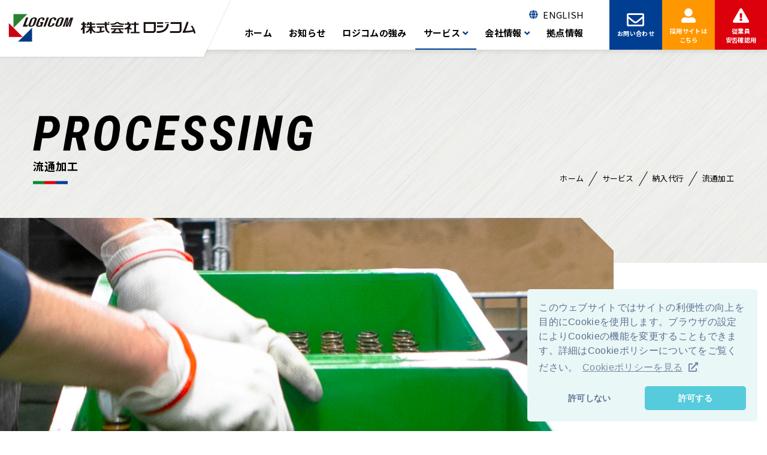

--- FILE ---
content_type: text/html; charset=UTF-8
request_url: https://www.net-logicom.co.jp/service/delivery/processing/
body_size: 5518
content:
<!DOCTYPE HTML>
<html lang="ja">

<head>   <meta http-equiv="content-type" content="text/html; charset=utf-8">
  <meta name="viewport" content="width=device-width,initial-scale=1.0,minimum-scale=1.0">
  <meta name="format-detection" content="telephone=no">
  <title>流通加工｜株式会社ロジコム －いま、物流が熱い。－</title>
  <script src="/inc/js/page/viewport-extra.min.js"></script>
  <script>
    new ViewportExtra(375);
  </script>
  <link rel="icon" href="/inc/image/favicon.ico" type="image/x-icon">
  <link rel="apple-touch-icon" href="/inc/image/apple-touch-icon.png">
  <link rel="icon" href="/inc/image/android-chrome-192x192.png" type="image/png">
  <meta name="description" content="株式会社ロジコム －いま、物流が熱い。－の「流通加工」についてのページです。">
  <meta property="og:site_name" content="株式会社ロジコム －いま、物流が熱い。－" />
  <meta property="og:title" content="流通加工｜株式会社ロジコム －いま、物流が熱い。－" />
  <meta property="og:description" content="株式会社ロジコム －いま、物流が熱い。－の「流通加工」についてのページです。" />
  <meta property="og:type" content="article" />
  <meta property="og:url" content="https://www.net-logicom.co.jp/service/delivery/processing/">
  <meta property="og:image" content="https://www.net-logicom.co.jp/inc/image/common/img_ogp.jpg" />
  <meta name="twitter:card" content="summary_large_image">
  <meta name="twitter:site" content="https://www.net-logicom.co.jp/service/delivery/processing/">
  <meta name="twitter:image" content="https://www.net-logicom.co.jp/inc/image/common/img_ogp.jpg">
  <link rel="stylesheet" type="text/css" href="/inc/css/util/cookieconsent.min.css" />
  <link href="https://fonts.googleapis.com/css?family=Noto+Sans+JP:400,500,700&display=swap&subset=japanese" rel="stylesheet">
  <link rel="preconnect" href="https://fonts.googleapis.com">
  <link rel="preconnect" href="https://fonts.gstatic.com" crossorigin>
  <link href="https://fonts.googleapis.com/css2?family=Roboto+Condensed:ital,wght@1,700&display=swap" rel="stylesheet">
  <link rel="stylesheet" type="text/css" href="/inc/css/style.css">
  <link rel="stylesheet" type="text/css" href="/inc/css/page/service.css">
</head>

<body id="processing">
  <!-- Google Tag Manager (noscript) -->
  <noscript><iframe src="https://www.googletagmanager.com/ns.html?id=GTM-KK3BK9M" height="0" width="0" style="display:none;visibility:hidden"></iframe></noscript>
  <!-- End Google Tag Manager (noscript) -->
  <div id="container">
    <header class="l-header">
      <div class="l-header__inner">
        <div class="l-header__modules">
          <a href="/" class="logo">
            <picture>
              <source srcset="/inc/image/common/img_logo-header.svg" media="(min-width: 1201px)" />
              <img src="/inc/image/common/img_logo-header-sp.svg" alt="株式会社ロジコム －いま、物流が熱い。－">
            </picture>
          </a>
          <div class="c-toggleBtn" id="toggle">
            <span></span>
            <span></span>
            <span></span>
          </div>
        </div>
        <nav class="l-navigation" id="gnavi">
          <div class="l-navigation__jsInner">
            <div class="l-navigation__wrap">
              <ul class="l-navigation__top">
                <li class="l-navigation__topItem l-navigation__topItem--eng">
                  <a href="/en/service/delivery/processing/">ENGLISH</a>
                </li>
              </ul>
              <ul class="l-navigation__inner">
                <li class="l-navigation__item">
                  <a href="/">ホーム</a>
                </li>
                <li class="l-navigation__item">
                  <a href="/news/">お知らせ</a>
                </li>
                <li class="l-navigation__item">
                  <a href="/strength/">ロジコムの強み</a>
                </li>
                <li class="l-navigation__item has-dropdown" data-js="dropDown">
                  <a class="current" href="javascript:void(0)">サービス</a>
                  <ul class="l-dropDown">
                    <li class="l-dropDown__block l-dropDown__block--all">
                      <div class="l-dropDown__block-inner">
                        <h2 class="c-topHeading"> SERVICE <small>サービス</small>
                        </h2>
                        <a href="/service/" class="l-dropDown__block-item l-dropDown__block-item--all">サービス一覧はこちら</a>
                      </div>
                    </li>
                    <li class="l-dropDown__block">
                      <div class="l-dropDown__block-inner">
                        <ul class="l-dropDown__block-list">
                          <li>
                            <a href="/service/delivery/" class="l-dropDown__block-item l-dropDown__block-item--parent">
                              <span class="l-dropDown__block-thumb" style="background-image: url('/inc/image/common/gnavi/pic_gnavi-delivery.jpg')"></span>
                              <span class="l-dropDown__block-body">納入代行</span>
                            </a>
                          </li>
                        </ul>
                        <ul class="l-dropDown__block-list--child l-dropDown__block-list--child--column">
                          <li><a href="/service/delivery/transport/" class="l-dropDown__block-item l-dropDown__block-item--child">輸送</a></li>
                          <li><a href="/service/delivery/warehouse/" class="l-dropDown__block-item l-dropDown__block-item--child">倉庫保管</a></li>
                          <li><a href="/service/delivery/processing/" class="l-dropDown__block-item l-dropDown__block-item--child">流通加工</a></li>
                        </ul>
                      </div>
                    </li>
                    <li class="l-dropDown__block">
                      <div class="l-dropDown__block-inner">
                        <ul class="l-dropDown__block-list">
                          <li>
                            <a href="/service/manufacture/" class="l-dropDown__block-item l-dropDown__block-item--parent">
                              <span class="l-dropDown__block-thumb" style="background-image: url('/inc/image/common/gnavi/pic_gnavi-manufacture.jpg')"></span>
                              <span class="l-dropDown__block-body">製造</span>
                            </a>
                          </li>
                          <li>
                            <a href="/service/international/" class="l-dropDown__block-item l-dropDown__block-item--parent">
                              <span class="l-dropDown__block-thumb" style="background-image: url('/inc/image/common/gnavi/pic_gnavi-international.jpg')"></span>
                              <span class="l-dropDown__block-body">国際物流</span>
                            </a>
                          </li>
                          <li>
                            <a href="/service/system-development/" class="l-dropDown__block-item l-dropDown__block-item--parent">
                              <span class="l-dropDown__block-thumb" style="background-image: url('/inc/image/common/gnavi/pic_gnavi-systemDev.jpg')"></span>
                              <span class="l-dropDown__block-body">情報システム開発</span>
                            </a>
                          </li>
                        </ul>
                      </div>
                    </li>
                  </ul>
                </li>
                <li class="l-navigation__item has-dropdown" data-js="dropDown">
                  <a href="javascript:void(0)">会社情報</a>
                  <ul class="l-dropDown">
                    <li class="l-dropDown__block l-dropDown__block--all">
                      <div class="l-dropDown__block-inner">
                        <h2 class="c-topHeading"> COMPANY <small>会社情報</small>
                        </h2>
                        <a href="/company/" class="l-dropDown__block-item l-dropDown__block-item--all">会社情報一覧はこちら</a>
                      </div>
                    </li>
                    <li class="l-dropDown__block">
                      <div class="l-dropDown__block-inner">
                        <ul class="l-dropDown__block-list">
                          <li>
                            <a href="/company/policy/" class="l-dropDown__block-item l-dropDown__block-item--parent">
                              <span class="l-dropDown__block-thumb" style="background-image: url('/inc/image/common/gnavi/pic_gnavi-policy.jpg')"></span>
                              <span class="l-dropDown__block-body">会社方針</span>
                            </a>
                          </li>
                          <li>
                            <a href="/company/greeting/" class="l-dropDown__block-item l-dropDown__block-item--parent">
                              <span class="l-dropDown__block-thumb" style="background-image: url('/inc/image/common/gnavi/pic_gnavi-greeting.jpg')"></span>
                              <span class="l-dropDown__block-body">ご挨拶</span>
                            </a>
                          </li>
                          <li>
                            <a href="/company/overview/" class="l-dropDown__block-item l-dropDown__block-item--parent">
                              <span class="l-dropDown__block-thumb" style="background-image: url('/inc/image/common/gnavi/pic_gnavi-company.jpg')"></span>
                              <span class="l-dropDown__block-body">会社概要</span>
                            </a>
                          </li>
                        </ul>
                      </div>
                    </li>
                    <li class="l-dropDown__block">
                      <div class="l-dropDown__block-inner">
                        <ul class="l-dropDown__block-list">
                          <li>
                            <a href="/company/history/" class="l-dropDown__block-item l-dropDown__block-item--parent">
                              <span class="l-dropDown__block-thumb" style="background-image: url('/inc/image/common/gnavi/pic_gnavi-history.jpg')"></span>
                              <span class="l-dropDown__block-body">沿革</span>
                            </a>
                          </li>
                          <li>
                            <a href="/company/group/" class="l-dropDown__block-item l-dropDown__block-item--parent">
                              <span class="l-dropDown__block-thumb" style="background-image: url('/inc/image/common/gnavi/pic_gnavi-group.jpg')"></span>
                              <span class="l-dropDown__block-body">グループ会社</span>
                            </a>
                          </li>
                          <li>
                            <a href="/company/sdgs/" class="l-dropDown__block-item l-dropDown__block-item--parent">
                              <span class="l-dropDown__block-thumb" style="background-image: url('/inc/image/common/gnavi/pic_gnavi-sdgs.jpg')"></span>
                              <span class="l-dropDown__block-body">SDGsへの取り組み</span>
                            </a>
                          </li>
                        </ul>
                      </div>
                    </li>
                  </ul>
                </li>
                <li class="l-navigation__item">
                  <a href="/network/">拠点情報</a>
                </li>
              </ul>
            </div>
            <div class="l-navigation__contact">
              <a href="/contact/">お問い合わせ</a>
            </div>
            <div class="l-navigation__recruit">
              <a href="/recruit/">採用サイトは<br class="u-only-lg">こちら</a>
            </div>
            <div class="l-navigation__safety">
              <a href="https://docs.google.com/forms/d/1JRHWjHlHpj8B2Npe2xdhKRTyX-RQkeEMLAw3Dyy-XvY/viewform?edit_requested=true#settings" target="_blank" rel="noopener noreferrer">従業員<br class="u-only-lg">安否確認用</a>
            </div>
          </div>
        </nav>
      </div>
    </header>
    <!-- /header -->
    <div id="main">
      <div class="l-lowerCaption">
        <div class="l-lowerCaption__inner">
          <div class="l-lowerCaption__content">
            <div class="c-topHeading  l-lowerCaption__title"> PROCESSING <h1 class="c-topHeading--line">
                <small class="p-c-topHeading-small">流通加工</small>
              </h1>
            </div>
            <ul class="c-topicspath">
              <li><a href="/">ホーム</a></li>
              <li><a href="/service/">サービス</a></li>
              <li><a href="/service/delivery/">納入代行</a></li>
              <li>流通加工</li>
            </ul>
          </div>
        </div>
      </div>
      <div id="contents" class="l-lower">
        <div class="l-lower__heroImg" style="background-image: url('/inc/image/service/delivery/processing/pic_hero.jpg')"></div>
        <section class="l-lower__msg">
          <h2 class="c-lineHeading">
            <span><span>製品に付加価値をつけ、<br> お客様のビジネスをサポートします。</span></span>
          </h2>
          <p>製品をお預かりするだけでなく、お客様のニーズに応じた流通加工を承っております。 製品に付加価値をつけるあらゆるメニューを取り揃え、お客様のビジネスをサポートします。</p>
        </section>
        <div class="l-lower__feature">
          <div class="l-lower__feature-inner">
            <div class="c-box c-box--clip l-lower__feature-anchor">
              <div class="c-box__inner">
                <h2 class="c-topHeading c-topHeading--line c-topHeading--center c-topHeading--mbLarge"> FEATURE <small>流通加工の特徴</small>
                </h2>
                <ol class="l-lower__feature-anchor-list">
                  <li><a href="#feature01">アッセンブリ作業で物流コスト全体の低減を実現</a></li>
                  <li><a href="#feature02">各種検査による徹底的な品質管理</a></li>
                  <li><a href="#feature03">輸送を考えた丁寧な梱包作業</a></li>
                </ol>
              </div>
            </div>
            <ol class="l-lower__feature-box">
              <li id="feature01">
                <h3 class="l-lower__feature-title"><span>アッセンブリ作業で物流コスト全体の低減を実現</span></h3>
                <div class="l-lower__feature-section l-lower__feature-section--main">
                  <picture class="l-lower__feature-img l-lower__feature-img--full">
                    <source srcset="/inc/image/service/delivery/processing/img_feature-lowcost.jpg.webp 1x, /inc/image/service/delivery/processing/img_feature-lowcost@2x.jpg.webp 2x" media="(min-width: 569px)" type="image/webp" />
                    <source srcset="/inc/image/service/delivery/processing/img_feature-lowcost_sp.jpg.webp 1x, /inc/image/service/delivery/processing/img_feature-lowcost_sp@2x.jpg.webp 2x" media="(max-width: 568px)" type="image/webp" />
                    <img src="/inc/image/service/delivery/processing/img_feature-lowcost.jpg" alt="アッセンブリ作業をロジコムが請け負い、物流コスト全体の低減を実現">
                  </picture>
                  <p>納入先より遠方でのアッセンブリ作業は輸送時の荷姿の悪化を招き、在庫の側面においてはリードタイム分の完成品在庫を持つことによる高コスト体質を引き起こす要因となります。<br> ロジコムでは納入先近辺でアッセンブリ作業を行うことにより製品輸送の効率化、組付部品の在庫削減、ＪＩＴ納入へのフレキシブルな対応を図り、物流コスト全体の低減を提案いたします。</p>
                </div>
                <div class="l-lower__feature-section l-lower__feature-section--child">
                  <div class="grid">
                    <div class="col-4_md-6_xs-12">
                      <picture class="l-lower__feature-img">
                        <source srcset="/inc/image/service/delivery/processing/pic_deadspace.jpg.webp 1x, /inc/image/service/delivery/processing/pic_deadspace@2x.jpg.webp 2x" type="image/webp" />
                        <img src="/inc/image/service/delivery/processing/pic_deadspace.jpg" alt="デッドスペースをなくし、輸送効率アップ">
                      </picture>
                      <h4 class="l-lower__feature-subTitle" data-mh="l-lower__feature-subTitle">デッドスペースをなくし、輸送効率アップ</h4>
                      <p>アッセンブリされる前の部品を輸送する事によって、「デッドスペース」を少なくし、輸送効率を高める事ができます。</p>
                    </div>
                    <div class="col-4_md-6_xs-12">
                      <picture class="l-lower__feature-img">
                        <source srcset="/inc/image/service/delivery/processing/pic_stock.jpg.webp 1x, /inc/image/service/delivery/processing/pic_stock@2x.jpg.webp 2x" type="image/webp" />
                        <img src="/inc/image/service/delivery/processing/pic_stock.jpg" alt="在庫を圧縮し、在庫スペースを有効活用">
                      </picture>
                      <h4 class="l-lower__feature-subTitle" data-mh="l-lower__feature-subTitle">在庫を圧縮し、在庫スペースを有効活用</h4>
                      <p>納入先の近郊でアッセンブリする事により、「在庫」の縮小が可能となります。 お客様にて「構成部品」「完成部品」を在庫するスペースが不要となる為、スペースを有効利用する事ができます。</p>
                    </div>
                    <div class="col-4_md-6_xs-12">
                      <picture class="l-lower__feature-img">
                        <source srcset="/inc/image/service/delivery/processing/pic_claim.jpg.webp 1x, /inc/image/service/delivery/processing/pic_claim@2x.jpg.webp 2x" type="image/webp" />
                        <img src="/inc/image/service/delivery/processing/pic_claim.jpg" alt="輸送ダメージの低下">
                      </picture>
                      <h4 class="l-lower__feature-subTitle" data-mh="l-lower__feature-subTitle">輸送ダメージの低下</h4>
                      <p>完成部品を輸送する距離が短縮されるので、輸送途中での輸送ダメージの発生する確率が低くなります。</p>
                    </div>
                  </div>
                </div>
              </li>
              <li id="feature02">
                <h3 class="l-lower__feature-title"><span>各種検査による徹底的な品質管理</span></h3>
                <div class="l-lower__feature-section l-lower__feature-section--main">
                  <div class="grid-middle">
                    <div class="col-6_sm-12">
                      <picture class="l-lower__feature-img">
                        <source srcset="/inc/image/service/delivery/processing/img_feature-management.jpg.webp 1x, /inc/image/service/delivery/processing/img_feature-management@2x.jpg.webp 2x" type="image/webp" />
                        <img src="/inc/image/service/delivery/processing/img_feature-management.jpg" alt="各検査による徹底的な品質管理">
                      </picture>
                    </div>
                    <div class="col-6_sm-12">
                      <p>自動車メーカーの高い品質管理基準に合わせて、人、設備、機器による厳重な品質検査に対応可能です。外観検査や導通検査など各種検査において、豊富な実績があります。</p>
                    </div>
                  </div>
                </div>
              </li>
              <li id="feature03">
                <h3 class="l-lower__feature-title"><span>輸送を考えた丁寧な梱包作業</span></h3>
                <div class="l-lower__feature-section l-lower__feature-section--main">
                  <div class="grid-middle">
                    <div class="col-6_sm-12">
                      <picture class="l-lower__feature-img">
                        <source srcset="/inc/image/service/delivery/processing/img_feature-shipping.jpg.webp 1x, /inc/image/service/delivery/processing/img_feature-shipping@2x.jpg.webp 2x" type="image/webp" />
                        <img src="/inc/image/service/delivery/processing/img_feature-shipping.jpg" alt="輸送を考えた丁寧な梱包作業">
                      </picture>
                    </div>
                    <div class="col-6_sm-12">
                      <p>長距離輸送を行う際は輸送課程を考慮し、製品へのダメージが少ない梱包を実施しています。また、海外輸送時には湿気によるカビなども発生することから、製品の特性や状況に応じた丁寧な梱包を心掛けています。</p>
                    </div>
                  </div>
                </div>
              </li>
            </ol>
          </div>
        </div>
      </div>
    </div>
    <!-- end of #main -->
    <div class="c-cvContact">
      <section class="c-cvContact__inner">
        <h2 class="c-cvContact__heading">
          <span>CONTACT</span>
          <small>ご質問・お見積もりなど、<br>お気軽にご相談ください。</small>
        </h2>
        <div class="c-cvContact__tel">
          <h3 class="c-cvContact__tel-heading">お電話でのお問い合わせ</h3>
          <div class="c-cvContact__tel-num"><a href="tel:0822847000" class="c-tel">082-284-7000</a></div>
          <div class="c-cvContact__tel-term">受付時間 8:30 - 17:30　※土日祝日除く</div>
        </div>
        <div class="c-cvContact__btn">
          <a href="/contact/"><span>メールでのお問い合わせ</span></a>
        </div>
      </section>
    </div>
    <footer class="l-f">
      <div class="l-f__inner">
        <div class="l-f__company">
          <div class="l-f__company-logo">
            <img src="/inc/image/common/img_logo.svg" alt="株式会社ロジコム">
          </div>
          <div class="l-f__info"> &#12306;732-0044　広島県広島市東区矢賀新町5-7-4 </div>
        </div>
        <div class="l-f__links">
          <ul class="l-f__links-top">
            <li class=""><a href="/sitemap/">サイトマップ</a></li>
            <li class=""><a href="/privacy/">プライバシーポリシー</a></li>
          </ul>
          <div class="l-f__copyright"> &copy; LOGICOM CO., LTD. </div>
        </div>
      </div>
      <a href="/" class="pageTop" data-js="pagetop"></a>
    </footer>
    <!-- /footer -->
  </div>
  <script src="/inc/js/cookieconsent.min.js" data-cfasync="false"></script>
  <!-- end of #container -->
  <script src="/inc/js/page/picturefill.min.js"></script>
  <script src="/inc/js/page/ofi.min.js"></script>
  <script src="/inc/js/page/gdpr.min.js"></script>
  <script src="/inc/js/common.min.js"></script>
  <script src="/inc/js/page/jquery.matchHeight.min.js"></script>
  <!--[if lt IE 9]><script src="/inc/js/old-ie.min.js"></script><![endif]-->
</body>

</html>

--- FILE ---
content_type: text/css
request_url: https://www.net-logicom.co.jp/inc/css/style.css
body_size: 48174
content:
@charset "UTF-8";
/*
ユーティリティ系おまとめファイル
*/
/*
██████   █████  ███████ ███████
██   ██ ██   ██ ██      ██
██████  ███████ ███████ █████
██   ██ ██   ██      ██ ██
██████  ██   ██ ███████ ███████
*/
/*
██████  ██████  ███████  █████  ██   ██ ██████   ██████  ██ ███    ██ ████████
██   ██ ██   ██ ██      ██   ██ ██  ██  ██   ██ ██    ██ ██ ████   ██    ██
██████  ██████  █████   ███████ █████   ██████  ██    ██ ██ ██ ██  ██    ██
██   ██ ██   ██ ██      ██   ██ ██  ██  ██      ██    ██ ██ ██  ██ ██    ██
██████  ██   ██ ███████ ██   ██ ██   ██ ██       ██████  ██ ██   ████    ██
*/
/*
 ██████  ██████  ██       ██████  ██████
██      ██    ██ ██      ██    ██ ██   ██
██      ██    ██ ██      ██    ██ ██████
██      ██    ██ ██      ██    ██ ██   ██
 ██████  ██████  ███████  ██████  ██   ██
*/
/*
████████ ███████ ██   ██ ████████
   ██    ██       ██ ██     ██
   ██    █████     ███      ██
   ██    ██       ██ ██     ██
   ██    ███████ ██   ██    ██
*/
.c-timeline__point:before, .c-timeline__hours .c-timeline__task .c-timeline__time:after {
  position: absolute;
  top: 50%;
  left: 50%;
  transform: translateX(-50%) translateY(-50%); }

.u-mb0 {
  margin-bottom: 0 !important; }

/*!
 * ress.css • v1.1.2
 * MIT License
 * github.com/filipelinhares/ress
 */
/* # =================================================================
   # Global selectors
   # ================================================================= */
html {
  box-sizing: border-box;
  overflow-y: scroll;
  /* All browsers without overlaying scrollbars */
  -webkit-text-size-adjust: 100%;
  /* iOS 8+ */ }

*,
::before,
::after {
  box-sizing: inherit; }

::before,
::after {
  text-decoration: inherit;
  /* Inherit text-decoration and vertical align to ::before and ::after pseudo elements */
  vertical-align: inherit; }

/* Remove margin, padding of all elements and set background-no-repeat as default */
* {
  background-repeat: no-repeat;
  /* Set `background-repeat: no-repeat` to all elements */
  padding: 0;
  /* Reset `padding` and `margin` of all elements */
  margin: 0; }

/* # =================================================================
   # General elements
   # ================================================================= */
/* Add the correct display in iOS 4-7.*/
audio:not([controls]) {
  display: none;
  height: 0; }

hr {
  overflow: visible;
  /* Show the overflow in Edge and IE */ }

/*
* Correct `block` display not defined for any HTML5 element in IE 8/9
* Correct `block` display not defined for `details` or `summary` in IE 10/11
* and Firefox
* Correct `block` display not defined for `main` in IE 11
*/
article,
aside,
details,
figcaption,
figure,
footer,
header,
main,
menu,
nav,
section,
summary {
  display: block; }

summary {
  display: list-item;
  /* Add the correct display in all browsers */ }

small {
  font-size: 80%;
  /* Set font-size to 80% in `small` elements */ }

[hidden],
template {
  display: none;
  /* Add the correct display in IE */ }

abbr[title] {
  border-bottom: 1px dotted;
  /* Add a bordered underline effect in all browsers */
  text-decoration: none;
  /* Remove text decoration in Firefox 40+ */ }

a {
  background-color: transparent;
  /* Remove the gray background on active links in IE 10 */
  -webkit-text-decoration-skip: objects;
  /* Remove gaps in links underline in iOS 8+ and Safari 8+ */ }

a:active,
a:hover {
  outline-width: 0;
  /* Remove the outline when hovering in all browsers */ }

code,
kbd,
pre,
samp {
  font-family: monospace, monospace;
  /* Specify the font family of code elements */ }

b,
strong {
  font-weight: bolder;
  /* Correct style set to `bold` in Edge 12+, Safari 6.2+, and Chrome 18+ */ }

dfn {
  font-style: italic;
  /* Address styling not present in Safari and Chrome */ }

/* Address styling not present in IE 8/9 */
mark {
  background-color: #ff0;
  color: #000; }

/* https://gist.github.com/unruthless/413930 */
sub,
sup {
  font-size: 75%;
  line-height: 0;
  position: relative;
  vertical-align: baseline; }

sub {
  bottom: -0.25em; }

sup {
  top: -0.5em; }

/* # =================================================================
   # Forms
   # ================================================================= */
input {
  border-radius: 0; }

/* Apply cursor pointer to button elements */
button,
[type="button"],
[type="reset"],
[type="submit"],
[role="button"] {
  cursor: pointer; }

/* Replace pointer cursor in disabled elements */
[disabled] {
  cursor: default; }

[type="number"] {
  width: auto;
  /* Firefox 36+ */ }

[type="search"] {
  -webkit-appearance: textfield;
  /* Safari 8+ */ }

[type="search"]::-webkit-search-cancel-button,
[type="search"]::-webkit-search-decoration {
  -webkit-appearance: none;
  /* Safari 8 */ }

textarea {
  overflow: auto;
  /* Internet Explorer 11+ */
  resize: vertical;
  /* Specify textarea resizability */ }

button,
input,
optgroup,
select,
textarea {
  font: inherit;
  /* Specify font inheritance of form elements */ }

optgroup {
  font-weight: bold;
  /* Restore the font weight unset by the previous rule. */ }

button {
  overflow: visible;
  /* Address `overflow` set to `hidden` in IE 8/9/10/11 */ }

/* Remove inner padding and border in Firefox 4+ */
button::-moz-focus-inner,
[type="button"]::-moz-focus-inner,
[type="reset"]::-moz-focus-inner,
[type="submit"]::-moz-focus-inner {
  border-style: 0;
  padding: 0; }

/* Replace focus style removed in the border reset above */
button:-moz-focusring,
[type="button"]::-moz-focus-inner,
[type="reset"]::-moz-focus-inner,
[type="submit"]::-moz-focus-inner {
  outline: 1px dotted ButtonText; }

button,
html [type="button"],
[type="reset"],
[type="submit"] {
  -webkit-appearance: button;
  /* Correct the inability to style clickable types in iOS */ }

button,
select {
  text-transform: none;
  /* Firefox 40+, Internet Explorer 11- */ }

/* Remove the default button styling in all browsers */
button,
input,
select,
textarea {
  background-color: transparent;
  border-style: none;
  color: inherit; }

/* Style select like a standard input */
select {
  -moz-appearance: none;
  /* Firefox 36+ */
  -webkit-appearance: none;
  /* Chrome 41+ */ }

select::-ms-expand {
  display: none;
  /* Internet Explorer 11+ */ }

select::-ms-value {
  color: currentColor;
  /* Internet Explorer 11+ */ }

legend {
  border: 0;
  /* Correct `color` not being inherited in IE 8/9/10/11 */
  color: inherit;
  /* Correct the color inheritance from `fieldset` elements in IE */
  display: table;
  /* Correct the text wrapping in Edge and IE */
  max-width: 100%;
  /* Correct the text wrapping in Edge and IE */
  white-space: normal;
  /* Correct the text wrapping in Edge and IE */ }

::-webkit-file-upload-button {
  -webkit-appearance: button;
  /* Correct the inability to style clickable types in iOS and Safari */
  font: inherit;
  /* Change font properties to `inherit` in Chrome and Safari */ }

[type="search"] {
  -webkit-appearance: textfield;
  /* Correct the odd appearance in Chrome and Safari */
  outline-offset: -2px;
  /* Correct the outline style in Safari */ }

/* # =================================================================
   # Specify media element style
   # ================================================================= */
img {
  border-style: none;
  /* Remove border when inside `a` element in IE 8/9/10 */ }

/* Add the correct vertical alignment in Chrome, Firefox, and Opera */
progress {
  vertical-align: baseline; }

svg:not(:root) {
  overflow: hidden;
  /* Internet Explorer 11- */ }

audio,
canvas,
progress,
video {
  display: inline-block;
  /* Internet Explorer 11+, Windows Phone 8.1+ */ }

/* # =================================================================
   # Accessibility
   # ================================================================= */
/* Hide content from screens but not screenreaders */
@media screen {
  [hidden~="screen"] {
    display: inherit; }
  [hidden~="screen"]:not(:active):not(:focus):not(:target) {
    position: absolute !important;
    clip: rect(0 0 0 0) !important; } }

/* Specify the progress cursor of updating elements */
[aria-busy="true"] {
  cursor: progress; }

/* Specify the pointer cursor of trigger elements */
[aria-controls] {
  cursor: pointer; }

/* Specify the unstyled cursor of disabled, not-editable, or otherwise inoperable elements */
[aria-disabled] {
  cursor: default; }

/* # =================================================================
   # Selection
   # ================================================================= */
/* Specify text selection background color and omit drop shadow */
::-moz-selection {
  background-color: #b3d4fc;
  /* Required when declaring ::selection */
  color: #000;
  text-shadow: none; }

::selection {
  background-color: #b3d4fc;
  /* Required when declaring ::selection */
  color: #000;
  text-shadow: none; }

html.open {
  overflow: hidden; }
  html.open body {
    overflow: hidden; }

body {
  color: #000000;
  font-family: YakuHanJPs, "Noto Sans JP", 游ゴシック体, YuGothic-M, "Yu Gothic", YuGothic, "ヒラギノ角ゴシック Pro", "Hiragino Kaku Gothic Pro", メイリオ, Meiryo, Osaka, "ＭＳ Ｐゴシック", "MS PGothic", sans-serif;
  line-height: 1.5;
  letter-spacing: .02em;
  word-wrap: break-word;
  -moz-osx-font-smoothing: grayscale;
  text-rendering: optimizeLegibility;
  font-feature-settings: "pwid";
  margin-top: 82.7px; }
  @media screen and (max-width: 1024px) {
    body {
      margin-top: 60px; } }

h2, h3, h4, h5 {
  line-height: 1.5;
  letter-spacing: .04em; }

h1 {
  font-size: 30px; }
  @media screen and (max-width: 568px) {
    h1 {
      font-size: 24px; } }

h2 {
  font-size: 28px;
  margin-bottom: 30px; }
  @media screen and (max-width: 568px) {
    h2 {
      font-size: 22px;
      margin-bottom: 24px; } }

h3 {
  font-size: 22px;
  margin-bottom: 15px; }
  @media screen and (max-width: 568px) {
    h3 {
      font-size: 18px;
      margin-bottom: 12px; } }

h4 {
  font-size: 18px;
  margin-bottom: 15px; }
  @media screen and (max-width: 568px) {
    h4 {
      font-size: 18px;
      margin-bottom: 10px; } }

h5 {
  font-size: 16px;
  margin-bottom: 10px; }
  @media screen and (max-width: 568px) {
    h5 {
      font-size: 16px;
      margin-bottom: 10px; } }

a {
  text-decoration: none;
  color: #003E92; }
  a[href^="javascript:void(0)"] {
    pointer-events: none; }
  a[target="_blank"]:after {
    content: "\f35d";
    font-family: "Font Awesome 5 Free";
    font-weight: 600;
    margin-left: 10px;
    -webkit-font-smoothing: antialiased; }
  a[href$=".pdf"]:after {
    content: "\f1c1";
    font-family: "Font Awesome 5 Free";
    font-weight: 600;
    font-weight: 400;
    color: #DC000C;
    margin-left: 10px;
    -webkit-font-smoothing: antialiased; }
  a:not(.c-btn) {
    color: #003E92;
    transition: color 0.2s ease; }
    a:not(.c-btn):hover {
      color: #00285f; }
  a.icon-none::after {
    content: none; }

p {
  font-size: 16px;
  margin-bottom: 1.3em;
  line-height: 2; }
  p:last-child {
    margin-bottom: 0; }
  @media screen and (max-width: 568px) {
    p {
      font-size: 15px;
      line-height: 1.8; }
      p:last-child {
        margin-bottom: 0; } }

strong {
  font-weight: 600; }

@media screen and (-ms-high-contrast: active), screen and (-ms-high-contrast: none) {
  img[src$=".svg"] {
    width: 100%;
    height: auto; } }

figure img {
  width: 100%; }

picture {
  display: block; }
  picture img {
    width: 100%; }

ul, ol {
  list-style-type: none; }

[data-js="tel"] > a {
  color: inherit; }
  [data-js="tel"] > a:hover {
    color: inherit; }

.p-c-topHeading-small {
  display: block;
  font-size: 18px;
  font-family: YakuHanJPs, "Noto Sans JP", 游ゴシック体, YuGothic-M, "Yu Gothic", YuGothic, "ヒラギノ角ゴシック Pro", "Hiragino Kaku Gothic Pro", メイリオ, Meiryo, Osaka, "ＭＳ Ｐゴシック", "MS PGothic", sans-serif;
  font-style: normal;
  letter-spacing: 0.06em;
  line-height: 1.5; }

/* ==========================================================================
    GRIDLEX
    Just a Flexbox Grid System
========================================================================== */
[class*="grid"] {
  box-sizing: border-box;
  -js-display: flex;
  display: -ms-flexbox;
  display: flex;
  -ms-flex-flow: row wrap;
      flex-flow: row wrap;
  margin: 0 -15px; }
  .ie8 [class*="grid"] {
    padding: 0; }

.col,
[class*="col-"] {
  box-sizing: border-box;
  -ms-flex: 0 0 auto;
      flex: 0 0 auto;
  padding: 0 15px 30px; }
  .ie8 .col, .ie8
  [class*="col-"] {
    padding: 0; }

.col {
  -ms-flex: 1 1 0%;
      flex: 1 1 0%; }

.grid.col,
.grid[class*="col-"] {
  margin: 0;
  padding: 0; }

/************************
    HELPERS SUFFIXES
*************************/
[class*="grid-"][class*="-noGutter"] {
  margin: 0; }
  [class*="grid-"][class*="-noGutter"] > [class*="col"] {
    padding: 0; }

[class*="grid-"][class*="-noWrap"] {
  -ms-flex-wrap: nowrap;
      flex-wrap: nowrap; }

[class*="grid-"][class*="-center"] {
  -ms-flex-pack: center;
      justify-content: center; }

[class*="grid-"][class*="-right"] {
  -ms-flex-pack: end;
      justify-content: flex-end;
  -ms-flex-item-align: end;
      align-self: flex-end;
  margin-left: auto; }

[class*="grid-"][class*="-top"] {
  -ms-flex-align: start;
      align-items: flex-start; }

[class*="grid-"][class*="-middle"] {
  -ms-flex-align: center;
      align-items: center; }

[class*="grid-"][class*="-bottom"] {
  -ms-flex-align: end;
      align-items: flex-end; }

[class*="grid-"][class*="-reverse"] {
  -ms-flex-direction: row-reverse;
      flex-direction: row-reverse; }

[class*="grid-"][class*="-column"] {
  -ms-flex-direction: column;
      flex-direction: column; }
  [class*="grid-"][class*="-column"] > [class*="col-"] {
    -ms-flex-preferred-size: auto;
        flex-basis: auto; }

[class*="grid-"][class*="-column-reverse"] {
  -ms-flex-direction: column-reverse;
      flex-direction: column-reverse; }

[class*="grid-"][class*="-spaceBetween"] {
  -ms-flex-pack: justify;
      justify-content: space-between; }

[class*="grid-"][class*="-spaceAround"] {
  -ms-flex-pack: distribute;
      justify-content: space-around; }

[class*="grid-"][class*="-equalHeight"] > [class*="col"] {
  -js-display: flex;
  display: -ms-flexbox;
  display: flex; }
  [class*="grid-"][class*="-equalHeight"] > [class*="col"] > * {
    -ms-flex: 1;
        flex: 1; }

[class*="grid-"][class*="-noBottom"] > [class*="col"] {
  padding-bottom: 0; }

[class*="col-"][class*="-top"] {
  -ms-flex-item-align: start;
      align-self: flex-start; }

[class*="col-"][class*="-middle"] {
  -ms-flex-item-align: center;
      -ms-grid-row-align: center;
      align-self: center; }

[class*="col-"][class*="-bottom"] {
  -ms-flex-item-align: end;
      align-self: flex-end; }

[class*="col-"][class*="-first"] {
  -ms-flex-order: -1;
      order: -1; }

[class*="col-"][class*="-last"] {
  -ms-flex-order: 1;
      order: 1; }

/************************
    GRID BY NUMBER
*************************/
[class*="grid-1"] > .col, [class*="grid-1"] > [class*='col-'] {
  -ms-flex-preferred-size: 100%;
      flex-basis: 100%;
  max-width: 100%; }

[class*="grid-2"] > .col, [class*="grid-2"] > [class*='col-'] {
  -ms-flex-preferred-size: 50%;
      flex-basis: 50%;
  max-width: 50%; }

[class*="grid-3"] > .col, [class*="grid-3"] > [class*='col-'] {
  -ms-flex-preferred-size: 33.33333%;
      flex-basis: 33.33333%;
  max-width: 33.33333%; }

[class*="grid-4"] > .col, [class*="grid-4"] > [class*='col-'] {
  -ms-flex-preferred-size: 25%;
      flex-basis: 25%;
  max-width: 25%; }

[class*="grid-5"] > .col, [class*="grid-5"] > [class*='col-'] {
  -ms-flex-preferred-size: 20%;
      flex-basis: 20%;
  max-width: 20%; }

[class*="grid-6"] > .col, [class*="grid-6"] > [class*='col-'] {
  -ms-flex-preferred-size: 16.66667%;
      flex-basis: 16.66667%;
  max-width: 16.66667%; }

[class*="grid-7"] > .col, [class*="grid-7"] > [class*='col-'] {
  -ms-flex-preferred-size: 14.28571%;
      flex-basis: 14.28571%;
  max-width: 14.28571%; }

[class*="grid-8"] > .col, [class*="grid-8"] > [class*='col-'] {
  -ms-flex-preferred-size: 12.5%;
      flex-basis: 12.5%;
  max-width: 12.5%; }

[class*="grid-9"] > .col, [class*="grid-9"] > [class*='col-'] {
  -ms-flex-preferred-size: 11.11111%;
      flex-basis: 11.11111%;
  max-width: 11.11111%; }

[class*="grid-10"] > .col, [class*="grid-10"] > [class*='col-'] {
  -ms-flex-preferred-size: 10%;
      flex-basis: 10%;
  max-width: 10%; }

[class*="grid-11"] > .col, [class*="grid-11"] > [class*='col-'] {
  -ms-flex-preferred-size: 9.09091%;
      flex-basis: 9.09091%;
  max-width: 9.09091%; }

[class*="grid-12"] > .col, [class*="grid-12"] > [class*='col-'] {
  -ms-flex-preferred-size: 8.33333%;
      flex-basis: 8.33333%;
  max-width: 8.33333%; }

@media screen and (max-width: 80em) {
  [class*="_lg-1"] > .col, [class*="_lg-1"] > [class*='col-'] {
    -ms-flex-preferred-size: 100%;
        flex-basis: 100%;
    max-width: 100%; }
  [class*="_lg-2"] > .col, [class*="_lg-2"] > [class*='col-'] {
    -ms-flex-preferred-size: 50%;
        flex-basis: 50%;
    max-width: 50%; }
  [class*="_lg-3"] > .col, [class*="_lg-3"] > [class*='col-'] {
    -ms-flex-preferred-size: 33.33333%;
        flex-basis: 33.33333%;
    max-width: 33.33333%; }
  [class*="_lg-4"] > .col, [class*="_lg-4"] > [class*='col-'] {
    -ms-flex-preferred-size: 25%;
        flex-basis: 25%;
    max-width: 25%; }
  [class*="_lg-5"] > .col, [class*="_lg-5"] > [class*='col-'] {
    -ms-flex-preferred-size: 20%;
        flex-basis: 20%;
    max-width: 20%; }
  [class*="_lg-6"] > .col, [class*="_lg-6"] > [class*='col-'] {
    -ms-flex-preferred-size: 16.66667%;
        flex-basis: 16.66667%;
    max-width: 16.66667%; }
  [class*="_lg-7"] > .col, [class*="_lg-7"] > [class*='col-'] {
    -ms-flex-preferred-size: 14.28571%;
        flex-basis: 14.28571%;
    max-width: 14.28571%; }
  [class*="_lg-8"] > .col, [class*="_lg-8"] > [class*='col-'] {
    -ms-flex-preferred-size: 12.5%;
        flex-basis: 12.5%;
    max-width: 12.5%; }
  [class*="_lg-9"] > .col, [class*="_lg-9"] > [class*='col-'] {
    -ms-flex-preferred-size: 11.11111%;
        flex-basis: 11.11111%;
    max-width: 11.11111%; }
  [class*="_lg-10"] > .col, [class*="_lg-10"] > [class*='col-'] {
    -ms-flex-preferred-size: 10%;
        flex-basis: 10%;
    max-width: 10%; }
  [class*="_lg-11"] > .col, [class*="_lg-11"] > [class*='col-'] {
    -ms-flex-preferred-size: 9.09091%;
        flex-basis: 9.09091%;
    max-width: 9.09091%; }
  [class*="_lg-12"] > .col, [class*="_lg-12"] > [class*='col-'] {
    -ms-flex-preferred-size: 8.33333%;
        flex-basis: 8.33333%;
    max-width: 8.33333%; } }

@media screen and (max-width: 64em) {
  [class*="_md-1"] > .col, [class*="_md-1"] > [class*='col-'] {
    -ms-flex-preferred-size: 100%;
        flex-basis: 100%;
    max-width: 100%; }
  [class*="_md-2"] > .col, [class*="_md-2"] > [class*='col-'] {
    -ms-flex-preferred-size: 50%;
        flex-basis: 50%;
    max-width: 50%; }
  [class*="_md-3"] > .col, [class*="_md-3"] > [class*='col-'] {
    -ms-flex-preferred-size: 33.33333%;
        flex-basis: 33.33333%;
    max-width: 33.33333%; }
  [class*="_md-4"] > .col, [class*="_md-4"] > [class*='col-'] {
    -ms-flex-preferred-size: 25%;
        flex-basis: 25%;
    max-width: 25%; }
  [class*="_md-5"] > .col, [class*="_md-5"] > [class*='col-'] {
    -ms-flex-preferred-size: 20%;
        flex-basis: 20%;
    max-width: 20%; }
  [class*="_md-6"] > .col, [class*="_md-6"] > [class*='col-'] {
    -ms-flex-preferred-size: 16.66667%;
        flex-basis: 16.66667%;
    max-width: 16.66667%; }
  [class*="_md-7"] > .col, [class*="_md-7"] > [class*='col-'] {
    -ms-flex-preferred-size: 14.28571%;
        flex-basis: 14.28571%;
    max-width: 14.28571%; }
  [class*="_md-8"] > .col, [class*="_md-8"] > [class*='col-'] {
    -ms-flex-preferred-size: 12.5%;
        flex-basis: 12.5%;
    max-width: 12.5%; }
  [class*="_md-9"] > .col, [class*="_md-9"] > [class*='col-'] {
    -ms-flex-preferred-size: 11.11111%;
        flex-basis: 11.11111%;
    max-width: 11.11111%; }
  [class*="_md-10"] > .col, [class*="_md-10"] > [class*='col-'] {
    -ms-flex-preferred-size: 10%;
        flex-basis: 10%;
    max-width: 10%; }
  [class*="_md-11"] > .col, [class*="_md-11"] > [class*='col-'] {
    -ms-flex-preferred-size: 9.09091%;
        flex-basis: 9.09091%;
    max-width: 9.09091%; }
  [class*="_md-12"] > .col, [class*="_md-12"] > [class*='col-'] {
    -ms-flex-preferred-size: 8.33333%;
        flex-basis: 8.33333%;
    max-width: 8.33333%; } }

@media screen and (max-width: 48em) {
  [class*="_sm-1"] > .col, [class*="_sm-1"] > [class*='col-'] {
    -ms-flex-preferred-size: 100%;
        flex-basis: 100%;
    max-width: 100%; }
  [class*="_sm-2"] > .col, [class*="_sm-2"] > [class*='col-'] {
    -ms-flex-preferred-size: 50%;
        flex-basis: 50%;
    max-width: 50%; }
  [class*="_sm-3"] > .col, [class*="_sm-3"] > [class*='col-'] {
    -ms-flex-preferred-size: 33.33333%;
        flex-basis: 33.33333%;
    max-width: 33.33333%; }
  [class*="_sm-4"] > .col, [class*="_sm-4"] > [class*='col-'] {
    -ms-flex-preferred-size: 25%;
        flex-basis: 25%;
    max-width: 25%; }
  [class*="_sm-5"] > .col, [class*="_sm-5"] > [class*='col-'] {
    -ms-flex-preferred-size: 20%;
        flex-basis: 20%;
    max-width: 20%; }
  [class*="_sm-6"] > .col, [class*="_sm-6"] > [class*='col-'] {
    -ms-flex-preferred-size: 16.66667%;
        flex-basis: 16.66667%;
    max-width: 16.66667%; }
  [class*="_sm-7"] > .col, [class*="_sm-7"] > [class*='col-'] {
    -ms-flex-preferred-size: 14.28571%;
        flex-basis: 14.28571%;
    max-width: 14.28571%; }
  [class*="_sm-8"] > .col, [class*="_sm-8"] > [class*='col-'] {
    -ms-flex-preferred-size: 12.5%;
        flex-basis: 12.5%;
    max-width: 12.5%; }
  [class*="_sm-9"] > .col, [class*="_sm-9"] > [class*='col-'] {
    -ms-flex-preferred-size: 11.11111%;
        flex-basis: 11.11111%;
    max-width: 11.11111%; }
  [class*="_sm-10"] > .col, [class*="_sm-10"] > [class*='col-'] {
    -ms-flex-preferred-size: 10%;
        flex-basis: 10%;
    max-width: 10%; }
  [class*="_sm-11"] > .col, [class*="_sm-11"] > [class*='col-'] {
    -ms-flex-preferred-size: 9.09091%;
        flex-basis: 9.09091%;
    max-width: 9.09091%; }
  [class*="_sm-12"] > .col, [class*="_sm-12"] > [class*='col-'] {
    -ms-flex-preferred-size: 8.33333%;
        flex-basis: 8.33333%;
    max-width: 8.33333%; } }

@media screen and (max-width: 35.5em) {
  [class*="_xs-1"] > .col, [class*="_xs-1"] > [class*='col-'] {
    -ms-flex-preferred-size: 100%;
        flex-basis: 100%;
    max-width: 100%; }
  [class*="_xs-2"] > .col, [class*="_xs-2"] > [class*='col-'] {
    -ms-flex-preferred-size: 50%;
        flex-basis: 50%;
    max-width: 50%; }
  [class*="_xs-3"] > .col, [class*="_xs-3"] > [class*='col-'] {
    -ms-flex-preferred-size: 33.33333%;
        flex-basis: 33.33333%;
    max-width: 33.33333%; }
  [class*="_xs-4"] > .col, [class*="_xs-4"] > [class*='col-'] {
    -ms-flex-preferred-size: 25%;
        flex-basis: 25%;
    max-width: 25%; }
  [class*="_xs-5"] > .col, [class*="_xs-5"] > [class*='col-'] {
    -ms-flex-preferred-size: 20%;
        flex-basis: 20%;
    max-width: 20%; }
  [class*="_xs-6"] > .col, [class*="_xs-6"] > [class*='col-'] {
    -ms-flex-preferred-size: 16.66667%;
        flex-basis: 16.66667%;
    max-width: 16.66667%; }
  [class*="_xs-7"] > .col, [class*="_xs-7"] > [class*='col-'] {
    -ms-flex-preferred-size: 14.28571%;
        flex-basis: 14.28571%;
    max-width: 14.28571%; }
  [class*="_xs-8"] > .col, [class*="_xs-8"] > [class*='col-'] {
    -ms-flex-preferred-size: 12.5%;
        flex-basis: 12.5%;
    max-width: 12.5%; }
  [class*="_xs-9"] > .col, [class*="_xs-9"] > [class*='col-'] {
    -ms-flex-preferred-size: 11.11111%;
        flex-basis: 11.11111%;
    max-width: 11.11111%; }
  [class*="_xs-10"] > .col, [class*="_xs-10"] > [class*='col-'] {
    -ms-flex-preferred-size: 10%;
        flex-basis: 10%;
    max-width: 10%; }
  [class*="_xs-11"] > .col, [class*="_xs-11"] > [class*='col-'] {
    -ms-flex-preferred-size: 9.09091%;
        flex-basis: 9.09091%;
    max-width: 9.09091%; }
  [class*="_xs-12"] > .col, [class*="_xs-12"] > [class*='col-'] {
    -ms-flex-preferred-size: 8.33333%;
        flex-basis: 8.33333%;
    max-width: 8.33333%; } }

/************************
    COLS SIZES
*************************/
[class*='grid'] > [class*="col-1"] {
  -ms-flex-preferred-size: 8.33333%;
      flex-basis: 8.33333%;
  max-width: 8.33333%; }

[class*='grid'] > [class*="col-2"] {
  -ms-flex-preferred-size: 16.66667%;
      flex-basis: 16.66667%;
  max-width: 16.66667%; }

[class*='grid'] > [class*="col-3"] {
  -ms-flex-preferred-size: 25%;
      flex-basis: 25%;
  max-width: 25%; }

[class*='grid'] > [class*="col-4"] {
  -ms-flex-preferred-size: 33.33333%;
      flex-basis: 33.33333%;
  max-width: 33.33333%; }

[class*='grid'] > [class*="col-5"] {
  -ms-flex-preferred-size: 41.66667%;
      flex-basis: 41.66667%;
  max-width: 41.66667%; }

[class*='grid'] > [class*="col-6"] {
  -ms-flex-preferred-size: 50%;
      flex-basis: 50%;
  max-width: 50%; }

[class*='grid'] > [class*="col-7"] {
  -ms-flex-preferred-size: 58.33333%;
      flex-basis: 58.33333%;
  max-width: 58.33333%; }

[class*='grid'] > [class*="col-8"] {
  -ms-flex-preferred-size: 66.66667%;
      flex-basis: 66.66667%;
  max-width: 66.66667%; }

[class*='grid'] > [class*="col-9"] {
  -ms-flex-preferred-size: 75%;
      flex-basis: 75%;
  max-width: 75%; }

[class*='grid'] > [class*="col-10"] {
  -ms-flex-preferred-size: 83.33333%;
      flex-basis: 83.33333%;
  max-width: 83.33333%; }

[class*='grid'] > [class*="col-11"] {
  -ms-flex-preferred-size: 91.66667%;
      flex-basis: 91.66667%;
  max-width: 91.66667%; }

[class*='grid'] > [class*="col-12"] {
  -ms-flex-preferred-size: 100%;
      flex-basis: 100%;
  max-width: 100%; }

[class*="grid"] > [data-push-left*="off-0"] {
  margin-left: 0; }

[class*="grid"] > [data-push-left*="off-1"] {
  margin-left: 8.33333%; }

[class*="grid"] > [data-push-left*="off-2"] {
  margin-left: 16.66667%; }

[class*="grid"] > [data-push-left*="off-3"] {
  margin-left: 25%; }

[class*="grid"] > [data-push-left*="off-4"] {
  margin-left: 33.33333%; }

[class*="grid"] > [data-push-left*="off-5"] {
  margin-left: 41.66667%; }

[class*="grid"] > [data-push-left*="off-6"] {
  margin-left: 50%; }

[class*="grid"] > [data-push-left*="off-7"] {
  margin-left: 58.33333%; }

[class*="grid"] > [data-push-left*="off-8"] {
  margin-left: 66.66667%; }

[class*="grid"] > [data-push-left*="off-9"] {
  margin-left: 75%; }

[class*="grid"] > [data-push-left*="off-10"] {
  margin-left: 83.33333%; }

[class*="grid"] > [data-push-left*="off-11"] {
  margin-left: 91.66667%; }

[class*="grid"] > [data-push-right*="off-0"] {
  margin-right: 0; }

[class*="grid"] > [data-push-right*="off-1"] {
  margin-right: 8.33333%; }

[class*="grid"] > [data-push-right*="off-2"] {
  margin-right: 16.66667%; }

[class*="grid"] > [data-push-right*="off-3"] {
  margin-right: 25%; }

[class*="grid"] > [data-push-right*="off-4"] {
  margin-right: 33.33333%; }

[class*="grid"] > [data-push-right*="off-5"] {
  margin-right: 41.66667%; }

[class*="grid"] > [data-push-right*="off-6"] {
  margin-right: 50%; }

[class*="grid"] > [data-push-right*="off-7"] {
  margin-right: 58.33333%; }

[class*="grid"] > [data-push-right*="off-8"] {
  margin-right: 66.66667%; }

[class*="grid"] > [data-push-right*="off-9"] {
  margin-right: 75%; }

[class*="grid"] > [data-push-right*="off-10"] {
  margin-right: 83.33333%; }

[class*="grid"] > [data-push-right*="off-11"] {
  margin-right: 91.66667%; }

@media screen and (max-width: 80em) {
  [class*='grid'] > [class*="_lg-1"] {
    -ms-flex-preferred-size: 8.33333%;
        flex-basis: 8.33333%;
    max-width: 8.33333%; }
  [class*='grid'] > [class*="_lg-2"] {
    -ms-flex-preferred-size: 16.66667%;
        flex-basis: 16.66667%;
    max-width: 16.66667%; }
  [class*='grid'] > [class*="_lg-3"] {
    -ms-flex-preferred-size: 25%;
        flex-basis: 25%;
    max-width: 25%; }
  [class*='grid'] > [class*="_lg-4"] {
    -ms-flex-preferred-size: 33.33333%;
        flex-basis: 33.33333%;
    max-width: 33.33333%; }
  [class*='grid'] > [class*="_lg-5"] {
    -ms-flex-preferred-size: 41.66667%;
        flex-basis: 41.66667%;
    max-width: 41.66667%; }
  [class*='grid'] > [class*="_lg-6"] {
    -ms-flex-preferred-size: 50%;
        flex-basis: 50%;
    max-width: 50%; }
  [class*='grid'] > [class*="_lg-7"] {
    -ms-flex-preferred-size: 58.33333%;
        flex-basis: 58.33333%;
    max-width: 58.33333%; }
  [class*='grid'] > [class*="_lg-8"] {
    -ms-flex-preferred-size: 66.66667%;
        flex-basis: 66.66667%;
    max-width: 66.66667%; }
  [class*='grid'] > [class*="_lg-9"] {
    -ms-flex-preferred-size: 75%;
        flex-basis: 75%;
    max-width: 75%; }
  [class*='grid'] > [class*="_lg-10"] {
    -ms-flex-preferred-size: 83.33333%;
        flex-basis: 83.33333%;
    max-width: 83.33333%; }
  [class*='grid'] > [class*="_lg-11"] {
    -ms-flex-preferred-size: 91.66667%;
        flex-basis: 91.66667%;
    max-width: 91.66667%; }
  [class*='grid'] > [class*="_lg-12"] {
    -ms-flex-preferred-size: 100%;
        flex-basis: 100%;
    max-width: 100%; }
  [class*="grid"] > [data-push-left*="_lg-0"] {
    margin-left: 0; }
  [class*="grid"] > [data-push-left*="_lg-1"] {
    margin-left: 8.33333%; }
  [class*="grid"] > [data-push-left*="_lg-2"] {
    margin-left: 16.66667%; }
  [class*="grid"] > [data-push-left*="_lg-3"] {
    margin-left: 25%; }
  [class*="grid"] > [data-push-left*="_lg-4"] {
    margin-left: 33.33333%; }
  [class*="grid"] > [data-push-left*="_lg-5"] {
    margin-left: 41.66667%; }
  [class*="grid"] > [data-push-left*="_lg-6"] {
    margin-left: 50%; }
  [class*="grid"] > [data-push-left*="_lg-7"] {
    margin-left: 58.33333%; }
  [class*="grid"] > [data-push-left*="_lg-8"] {
    margin-left: 66.66667%; }
  [class*="grid"] > [data-push-left*="_lg-9"] {
    margin-left: 75%; }
  [class*="grid"] > [data-push-left*="_lg-10"] {
    margin-left: 83.33333%; }
  [class*="grid"] > [data-push-left*="_lg-11"] {
    margin-left: 91.66667%; }
  [class*="grid"] > [data-push-right*="_lg-0"] {
    margin-right: 0; }
  [class*="grid"] > [data-push-right*="_lg-1"] {
    margin-right: 8.33333%; }
  [class*="grid"] > [data-push-right*="_lg-2"] {
    margin-right: 16.66667%; }
  [class*="grid"] > [data-push-right*="_lg-3"] {
    margin-right: 25%; }
  [class*="grid"] > [data-push-right*="_lg-4"] {
    margin-right: 33.33333%; }
  [class*="grid"] > [data-push-right*="_lg-5"] {
    margin-right: 41.66667%; }
  [class*="grid"] > [data-push-right*="_lg-6"] {
    margin-right: 50%; }
  [class*="grid"] > [data-push-right*="_lg-7"] {
    margin-right: 58.33333%; }
  [class*="grid"] > [data-push-right*="_lg-8"] {
    margin-right: 66.66667%; }
  [class*="grid"] > [data-push-right*="_lg-9"] {
    margin-right: 75%; }
  [class*="grid"] > [data-push-right*="_lg-10"] {
    margin-right: 83.33333%; }
  [class*="grid"] > [data-push-right*="_lg-11"] {
    margin-right: 91.66667%; } }

@media screen and (max-width: 64em) {
  [class*='grid'] > [class*="_md-1"] {
    -ms-flex-preferred-size: 8.33333%;
        flex-basis: 8.33333%;
    max-width: 8.33333%; }
  [class*='grid'] > [class*="_md-2"] {
    -ms-flex-preferred-size: 16.66667%;
        flex-basis: 16.66667%;
    max-width: 16.66667%; }
  [class*='grid'] > [class*="_md-3"] {
    -ms-flex-preferred-size: 25%;
        flex-basis: 25%;
    max-width: 25%; }
  [class*='grid'] > [class*="_md-4"] {
    -ms-flex-preferred-size: 33.33333%;
        flex-basis: 33.33333%;
    max-width: 33.33333%; }
  [class*='grid'] > [class*="_md-5"] {
    -ms-flex-preferred-size: 41.66667%;
        flex-basis: 41.66667%;
    max-width: 41.66667%; }
  [class*='grid'] > [class*="_md-6"] {
    -ms-flex-preferred-size: 50%;
        flex-basis: 50%;
    max-width: 50%; }
  [class*='grid'] > [class*="_md-7"] {
    -ms-flex-preferred-size: 58.33333%;
        flex-basis: 58.33333%;
    max-width: 58.33333%; }
  [class*='grid'] > [class*="_md-8"] {
    -ms-flex-preferred-size: 66.66667%;
        flex-basis: 66.66667%;
    max-width: 66.66667%; }
  [class*='grid'] > [class*="_md-9"] {
    -ms-flex-preferred-size: 75%;
        flex-basis: 75%;
    max-width: 75%; }
  [class*='grid'] > [class*="_md-10"] {
    -ms-flex-preferred-size: 83.33333%;
        flex-basis: 83.33333%;
    max-width: 83.33333%; }
  [class*='grid'] > [class*="_md-11"] {
    -ms-flex-preferred-size: 91.66667%;
        flex-basis: 91.66667%;
    max-width: 91.66667%; }
  [class*='grid'] > [class*="_md-12"] {
    -ms-flex-preferred-size: 100%;
        flex-basis: 100%;
    max-width: 100%; }
  [class*="grid"] > [data-push-left*="_md-0"] {
    margin-left: 0; }
  [class*="grid"] > [data-push-left*="_md-1"] {
    margin-left: 8.33333%; }
  [class*="grid"] > [data-push-left*="_md-2"] {
    margin-left: 16.66667%; }
  [class*="grid"] > [data-push-left*="_md-3"] {
    margin-left: 25%; }
  [class*="grid"] > [data-push-left*="_md-4"] {
    margin-left: 33.33333%; }
  [class*="grid"] > [data-push-left*="_md-5"] {
    margin-left: 41.66667%; }
  [class*="grid"] > [data-push-left*="_md-6"] {
    margin-left: 50%; }
  [class*="grid"] > [data-push-left*="_md-7"] {
    margin-left: 58.33333%; }
  [class*="grid"] > [data-push-left*="_md-8"] {
    margin-left: 66.66667%; }
  [class*="grid"] > [data-push-left*="_md-9"] {
    margin-left: 75%; }
  [class*="grid"] > [data-push-left*="_md-10"] {
    margin-left: 83.33333%; }
  [class*="grid"] > [data-push-left*="_md-11"] {
    margin-left: 91.66667%; }
  [class*="grid"] > [data-push-right*="_md-0"] {
    margin-right: 0; }
  [class*="grid"] > [data-push-right*="_md-1"] {
    margin-right: 8.33333%; }
  [class*="grid"] > [data-push-right*="_md-2"] {
    margin-right: 16.66667%; }
  [class*="grid"] > [data-push-right*="_md-3"] {
    margin-right: 25%; }
  [class*="grid"] > [data-push-right*="_md-4"] {
    margin-right: 33.33333%; }
  [class*="grid"] > [data-push-right*="_md-5"] {
    margin-right: 41.66667%; }
  [class*="grid"] > [data-push-right*="_md-6"] {
    margin-right: 50%; }
  [class*="grid"] > [data-push-right*="_md-7"] {
    margin-right: 58.33333%; }
  [class*="grid"] > [data-push-right*="_md-8"] {
    margin-right: 66.66667%; }
  [class*="grid"] > [data-push-right*="_md-9"] {
    margin-right: 75%; }
  [class*="grid"] > [data-push-right*="_md-10"] {
    margin-right: 83.33333%; }
  [class*="grid"] > [data-push-right*="_md-11"] {
    margin-right: 91.66667%; } }

@media screen and (max-width: 48em) {
  [class*='grid'] > [class*="_sm-1"] {
    -ms-flex-preferred-size: 8.33333%;
        flex-basis: 8.33333%;
    max-width: 8.33333%; }
  [class*='grid'] > [class*="_sm-2"] {
    -ms-flex-preferred-size: 16.66667%;
        flex-basis: 16.66667%;
    max-width: 16.66667%; }
  [class*='grid'] > [class*="_sm-3"] {
    -ms-flex-preferred-size: 25%;
        flex-basis: 25%;
    max-width: 25%; }
  [class*='grid'] > [class*="_sm-4"] {
    -ms-flex-preferred-size: 33.33333%;
        flex-basis: 33.33333%;
    max-width: 33.33333%; }
  [class*='grid'] > [class*="_sm-5"] {
    -ms-flex-preferred-size: 41.66667%;
        flex-basis: 41.66667%;
    max-width: 41.66667%; }
  [class*='grid'] > [class*="_sm-6"] {
    -ms-flex-preferred-size: 50%;
        flex-basis: 50%;
    max-width: 50%; }
  [class*='grid'] > [class*="_sm-7"] {
    -ms-flex-preferred-size: 58.33333%;
        flex-basis: 58.33333%;
    max-width: 58.33333%; }
  [class*='grid'] > [class*="_sm-8"] {
    -ms-flex-preferred-size: 66.66667%;
        flex-basis: 66.66667%;
    max-width: 66.66667%; }
  [class*='grid'] > [class*="_sm-9"] {
    -ms-flex-preferred-size: 75%;
        flex-basis: 75%;
    max-width: 75%; }
  [class*='grid'] > [class*="_sm-10"] {
    -ms-flex-preferred-size: 83.33333%;
        flex-basis: 83.33333%;
    max-width: 83.33333%; }
  [class*='grid'] > [class*="_sm-11"] {
    -ms-flex-preferred-size: 91.66667%;
        flex-basis: 91.66667%;
    max-width: 91.66667%; }
  [class*='grid'] > [class*="_sm-12"] {
    -ms-flex-preferred-size: 100%;
        flex-basis: 100%;
    max-width: 100%; }
  [class*="grid"] > [data-push-left*="_sm-0"] {
    margin-left: 0; }
  [class*="grid"] > [data-push-left*="_sm-1"] {
    margin-left: 8.33333%; }
  [class*="grid"] > [data-push-left*="_sm-2"] {
    margin-left: 16.66667%; }
  [class*="grid"] > [data-push-left*="_sm-3"] {
    margin-left: 25%; }
  [class*="grid"] > [data-push-left*="_sm-4"] {
    margin-left: 33.33333%; }
  [class*="grid"] > [data-push-left*="_sm-5"] {
    margin-left: 41.66667%; }
  [class*="grid"] > [data-push-left*="_sm-6"] {
    margin-left: 50%; }
  [class*="grid"] > [data-push-left*="_sm-7"] {
    margin-left: 58.33333%; }
  [class*="grid"] > [data-push-left*="_sm-8"] {
    margin-left: 66.66667%; }
  [class*="grid"] > [data-push-left*="_sm-9"] {
    margin-left: 75%; }
  [class*="grid"] > [data-push-left*="_sm-10"] {
    margin-left: 83.33333%; }
  [class*="grid"] > [data-push-left*="_sm-11"] {
    margin-left: 91.66667%; }
  [class*="grid"] > [data-push-right*="_sm-0"] {
    margin-right: 0; }
  [class*="grid"] > [data-push-right*="_sm-1"] {
    margin-right: 8.33333%; }
  [class*="grid"] > [data-push-right*="_sm-2"] {
    margin-right: 16.66667%; }
  [class*="grid"] > [data-push-right*="_sm-3"] {
    margin-right: 25%; }
  [class*="grid"] > [data-push-right*="_sm-4"] {
    margin-right: 33.33333%; }
  [class*="grid"] > [data-push-right*="_sm-5"] {
    margin-right: 41.66667%; }
  [class*="grid"] > [data-push-right*="_sm-6"] {
    margin-right: 50%; }
  [class*="grid"] > [data-push-right*="_sm-7"] {
    margin-right: 58.33333%; }
  [class*="grid"] > [data-push-right*="_sm-8"] {
    margin-right: 66.66667%; }
  [class*="grid"] > [data-push-right*="_sm-9"] {
    margin-right: 75%; }
  [class*="grid"] > [data-push-right*="_sm-10"] {
    margin-right: 83.33333%; }
  [class*="grid"] > [data-push-right*="_sm-11"] {
    margin-right: 91.66667%; } }

@media screen and (max-width: 35.5em) {
  [class*='grid'] > [class*="_xs-1"] {
    -ms-flex-preferred-size: 8.33333%;
        flex-basis: 8.33333%;
    max-width: 8.33333%; }
  [class*='grid'] > [class*="_xs-2"] {
    -ms-flex-preferred-size: 16.66667%;
        flex-basis: 16.66667%;
    max-width: 16.66667%; }
  [class*='grid'] > [class*="_xs-3"] {
    -ms-flex-preferred-size: 25%;
        flex-basis: 25%;
    max-width: 25%; }
  [class*='grid'] > [class*="_xs-4"] {
    -ms-flex-preferred-size: 33.33333%;
        flex-basis: 33.33333%;
    max-width: 33.33333%; }
  [class*='grid'] > [class*="_xs-5"] {
    -ms-flex-preferred-size: 41.66667%;
        flex-basis: 41.66667%;
    max-width: 41.66667%; }
  [class*='grid'] > [class*="_xs-6"] {
    -ms-flex-preferred-size: 50%;
        flex-basis: 50%;
    max-width: 50%; }
  [class*='grid'] > [class*="_xs-7"] {
    -ms-flex-preferred-size: 58.33333%;
        flex-basis: 58.33333%;
    max-width: 58.33333%; }
  [class*='grid'] > [class*="_xs-8"] {
    -ms-flex-preferred-size: 66.66667%;
        flex-basis: 66.66667%;
    max-width: 66.66667%; }
  [class*='grid'] > [class*="_xs-9"] {
    -ms-flex-preferred-size: 75%;
        flex-basis: 75%;
    max-width: 75%; }
  [class*='grid'] > [class*="_xs-10"] {
    -ms-flex-preferred-size: 83.33333%;
        flex-basis: 83.33333%;
    max-width: 83.33333%; }
  [class*='grid'] > [class*="_xs-11"] {
    -ms-flex-preferred-size: 91.66667%;
        flex-basis: 91.66667%;
    max-width: 91.66667%; }
  [class*='grid'] > [class*="_xs-12"] {
    -ms-flex-preferred-size: 100%;
        flex-basis: 100%;
    max-width: 100%; }
  [class*="grid"] > [data-push-left*="_xs-0"] {
    margin-left: 0; }
  [class*="grid"] > [data-push-left*="_xs-1"] {
    margin-left: 8.33333%; }
  [class*="grid"] > [data-push-left*="_xs-2"] {
    margin-left: 16.66667%; }
  [class*="grid"] > [data-push-left*="_xs-3"] {
    margin-left: 25%; }
  [class*="grid"] > [data-push-left*="_xs-4"] {
    margin-left: 33.33333%; }
  [class*="grid"] > [data-push-left*="_xs-5"] {
    margin-left: 41.66667%; }
  [class*="grid"] > [data-push-left*="_xs-6"] {
    margin-left: 50%; }
  [class*="grid"] > [data-push-left*="_xs-7"] {
    margin-left: 58.33333%; }
  [class*="grid"] > [data-push-left*="_xs-8"] {
    margin-left: 66.66667%; }
  [class*="grid"] > [data-push-left*="_xs-9"] {
    margin-left: 75%; }
  [class*="grid"] > [data-push-left*="_xs-10"] {
    margin-left: 83.33333%; }
  [class*="grid"] > [data-push-left*="_xs-11"] {
    margin-left: 91.66667%; }
  [class*="grid"] > [data-push-right*="_xs-0"] {
    margin-right: 0; }
  [class*="grid"] > [data-push-right*="_xs-1"] {
    margin-right: 8.33333%; }
  [class*="grid"] > [data-push-right*="_xs-2"] {
    margin-right: 16.66667%; }
  [class*="grid"] > [data-push-right*="_xs-3"] {
    margin-right: 25%; }
  [class*="grid"] > [data-push-right*="_xs-4"] {
    margin-right: 33.33333%; }
  [class*="grid"] > [data-push-right*="_xs-5"] {
    margin-right: 41.66667%; }
  [class*="grid"] > [data-push-right*="_xs-6"] {
    margin-right: 50%; }
  [class*="grid"] > [data-push-right*="_xs-7"] {
    margin-right: 58.33333%; }
  [class*="grid"] > [data-push-right*="_xs-8"] {
    margin-right: 66.66667%; }
  [class*="grid"] > [data-push-right*="_xs-9"] {
    margin-right: 75%; }
  [class*="grid"] > [data-push-right*="_xs-10"] {
    margin-right: 83.33333%; }
  [class*="grid"] > [data-push-right*="_xs-11"] {
    margin-right: 91.66667%; } }

/************************
    HIDING COLS
*************************/
[class*="col-"]:not([class*="col-0"]) {
  display: block; }

[class*="grid"][class*="col-"]:not([class*="col-0"]) {
  -js-display: flex;
  display: -ms-flexbox;
  display: flex; }

[class*="col-"][class*="col-0"] {
  display: none; }

@media screen and (max-width: 80em) {
  [class*="grid"] > :not([class*="_lg-0"]) {
    display: block; }
  [class*="grid"]:not([class*="_lg-0"]) {
    -js-display: flex;
    display: -ms-flexbox;
    display: flex; }
  [class*="grid"] > [class*="_lg-0"],
  [class*="grid"][class*="-equalHeight"] > [class*="_lg-0"] {
    display: none; } }

@media screen and (max-width: 64em) {
  [class*="grid"] > :not([class*="_md-0"]) {
    display: block; }
  [class*="grid"]:not([class*="_md-0"]) {
    -js-display: flex;
    display: -ms-flexbox;
    display: flex; }
  [class*="grid"] > [class*="_md-0"],
  [class*="grid"][class*="-equalHeight"] > [class*="_md-0"] {
    display: none; } }

@media screen and (max-width: 48em) {
  [class*="grid"] > :not([class*="_sm-0"]) {
    display: block; }
  [class*="grid"]:not([class*="_sm-0"]) {
    -js-display: flex;
    display: -ms-flexbox;
    display: flex; }
  [class*="grid"] > [class*="_sm-0"],
  [class*="grid"][class*="-equalHeight"] > [class*="_sm-0"] {
    display: none; } }

@media screen and (max-width: 35.5em) {
  [class*="grid"] > :not([class*="_xs-0"]) {
    display: block; }
  [class*="grid"]:not([class*="_xs-0"]) {
    -js-display: flex;
    display: -ms-flexbox;
    display: flex; }
  [class*="grid"] > [class*="_xs-0"],
  [class*="grid"][class*="-equalHeight"] > [class*="_xs-0"] {
    display: none; } }

#contents {
  padding: 0; }
  @media screen and (max-width: 1024px) {
    #contents {
      width: 100%;
      padding: 70px 0 0; } }

[class*="grid"] {
  margin-bottom: -30px; }

[class*="col-"] img {
  width: 100%;
  display: block; }

.l-section {
  width: 100%;
  max-width: 1430px;
  margin: 0 auto;
  padding: 70px 0; }
  @media screen and (max-width: 1460px) {
    .l-section {
      padding: 70px 30px; } }
  @media screen and (max-width: 1024px) {
    .l-section {
      padding: 0 30px 70px; } }
  @media screen and (max-width: 768px) {
    .l-section {
      padding: 0 15px 70px; } }
  .l-section__inner {
    padding: 0 0 50px; }
    .l-section__inner:last-child {
      padding-bottom: 0; }
  .l-section--lower {
    max-width: 1170px; }
    @media screen and (max-width: 1460px) {
      .l-section--lower {
        padding: 70px 0; } }
    @media screen and (max-width: 1200px) {
      .l-section--lower {
        padding: 70px 30px; } }
    @media screen and (max-width: 1024px) {
      .l-section--lower {
        padding: 0 30px 70px; } }
    @media screen and (max-width: 768px) {
      .l-section--lower {
        padding: 0 15px 70px; } }
  .l-section--full {
    max-width: 100%;
    padding-right: 0;
    padding-left: 0; }
  .l-section--medium {
    max-width: 800px;
    margin: 0 auto; }
    @media screen and (max-width: 568px) {
      .l-section--medium {
        max-width: 100%; } }
  .l-section--small {
    max-width: 600px;
    margin: 0 auto; }
    @media screen and (max-width: 568px) {
      .l-section--small {
        max-width: 100%; } }
  .l-section--bottom {
    padding-bottom: 120px; }
    @media screen and (max-width: 768px) {
      .l-section--bottom {
        padding-bottom: 80px; } }

@media screen and (max-width: 1024px) {
  .l-bg {
    padding-top: 70px;
    margin: 0 0 70px; }
    .l-bg:last-child {
      margin-bottom: 0; } }

.l-bg--keyColor {
  background-color: #003E92; }

.l-bg--lightGray {
  background-color: #F4F4F4; }

.l-bg--steal {
  background: url("/inc/image/common/bg/bg_steal.jpg") no-repeat center/cover; }

.u-taL {
  text-align: left !important; }
  @media screen and (max-width: 568px) {
    .u-taL--xs-taC {
      text-align: center !important; } }
  @media screen and (max-width: 768px) {
    .u-taL--sm-taC {
      text-align: center !important; } }
  @media screen and (max-width: 1024px) {
    .u-taL--md-taC {
      text-align: center !important; } }
  @media screen and (max-width: 1280px) {
    .u-taL--lg-taC {
      text-align: center !important; } }

.u-taC {
  text-align: center !important; }
  @media screen and (max-width: 568px) {
    .u-taC--xs-taL {
      text-align: left !important; } }
  @media screen and (max-width: 768px) {
    .u-taC--sm-taL {
      text-align: left !important; } }
  @media screen and (max-width: 1024px) {
    .u-taC--md-taL {
      text-align: left !important; } }
  @media screen and (max-width: 1280px) {
    .u-taC--lg-taL {
      text-align: left !important; } }

.u-taR {
  text-align: right !important; }
  @media screen and (max-width: 568px) {
    .u-taR--xs-taC {
      text-align: center !important; } }
  @media screen and (max-width: 768px) {
    .u-taR--sm-taC {
      text-align: center !important; } }
  @media screen and (max-width: 1024px) {
    .u-taR--md-taC {
      text-align: center !important; } }
  @media screen and (max-width: 1280px) {
    .u-taR--lg-taC {
      text-align: center !important; } }

.u-only-xs {
  display: none !important; }
  @media screen and (max-width: 568px) {
    .u-only-xs {
      display: block !important; } }

.u-only-sm {
  display: none !important; }
  @media screen and (max-width: 768px) {
    .u-only-sm {
      display: block !important; } }
  @media screen and (max-width: 568px) {
    .u-only-sm {
      display: none !important; } }

.u-only-md {
  display: none !important; }
  @media screen and (max-width: 1024px) {
    .u-only-md {
      display: block !important; } }
  @media screen and (max-width: 768px) {
    .u-only-md {
      display: none !important; } }

@media screen and (max-width: 1024px) {
  .u-only-lg {
    display: none !important; } }

@media screen and (max-width: 568px) {
  .u-not-under-xs {
    display: none !important; } }

@media screen and (max-width: 768px) {
  .u-not-under-sm {
    display: none !important; } }

@media screen and (max-width: 1024px) {
  .u-not-under-md {
    display: none !important; } }

@media screen and (max-width: 1280px) {
  .u-not-under-lg {
    display: none !important; } }

@media screen and (max-width: 1024px) {
  .l-anchorRepo {
    padding-top: 60px;
    margin-top: -60px; } }

.l-anchorStrength {
  padding-top: 82.7px;
  margin-top: -82.7px; }
  @media screen and (max-width: 1024px) {
    .l-anchorStrength {
      padding-top: 60px;
      margin-top: -60px; } }

.l-alternate__wrap {
  margin-bottom: 90px; }
  @media screen and (max-width: 568px) {
    .l-alternate__wrap {
      margin-bottom: 60px; } }
  .l-alternate__wrap:last-child {
    margin-bottom: 0; }

@media screen and (max-width: 568px) {
  .l-alternate__img {
    margin-bottom: -15px; } }

/*!
 * Font Awesome Free 5.11.2 by @fontawesome - https://fontawesome.com
 * License - https://fontawesome.com/license/free (Icons: CC BY 4.0, Fonts: SIL OFL 1.1, Code: MIT License)
 */
.fa,
.fas,
.far,
.fal,
.fad,
.fab {
  -moz-osx-font-smoothing: grayscale;
  -webkit-font-smoothing: antialiased;
  display: inline-block;
  font-style: normal;
  font-variant: normal;
  text-rendering: auto;
  line-height: 1; }

.fa-lg {
  font-size: 1.33333em;
  line-height: 0.75em;
  vertical-align: -.0667em; }

.fa-xs {
  font-size: .75em; }

.fa-sm {
  font-size: .875em; }

.fa-1x {
  font-size: 1em; }

.fa-2x {
  font-size: 2em; }

.fa-3x {
  font-size: 3em; }

.fa-4x {
  font-size: 4em; }

.fa-5x {
  font-size: 5em; }

.fa-6x {
  font-size: 6em; }

.fa-7x {
  font-size: 7em; }

.fa-8x {
  font-size: 8em; }

.fa-9x {
  font-size: 9em; }

.fa-10x {
  font-size: 10em; }

.fa-fw {
  text-align: center;
  width: 1.25em; }

.fa-ul {
  list-style-type: none;
  margin-left: 2.5em;
  padding-left: 0; }
  .fa-ul > li {
    position: relative; }

.fa-li {
  left: -2em;
  position: absolute;
  text-align: center;
  width: 2em;
  line-height: inherit; }

.fa-border {
  border: solid 0.08em #eee;
  border-radius: .1em;
  padding: .2em .25em .15em; }

.fa-pull-left {
  float: left; }

.fa-pull-right {
  float: right; }

.fa.fa-pull-left,
.fas.fa-pull-left,
.far.fa-pull-left,
.fal.fa-pull-left,
.fab.fa-pull-left {
  margin-right: .3em; }

.fa.fa-pull-right,
.fas.fa-pull-right,
.far.fa-pull-right,
.fal.fa-pull-right,
.fab.fa-pull-right {
  margin-left: .3em; }

.fa-spin {
  animation: fa-spin 2s infinite linear; }

.fa-pulse {
  animation: fa-spin 1s infinite steps(8); }

@keyframes fa-spin {
  0% {
    transform: rotate(0deg); }
  100% {
    transform: rotate(360deg); } }

.fa-rotate-90 {
  -ms-filter: "progid:DXImageTransform.Microsoft.BasicImage(rotation=1)";
  transform: rotate(90deg); }

.fa-rotate-180 {
  -ms-filter: "progid:DXImageTransform.Microsoft.BasicImage(rotation=2)";
  transform: rotate(180deg); }

.fa-rotate-270 {
  -ms-filter: "progid:DXImageTransform.Microsoft.BasicImage(rotation=3)";
  transform: rotate(270deg); }

.fa-flip-horizontal {
  -ms-filter: "progid:DXImageTransform.Microsoft.BasicImage(rotation=0, mirror=1)";
  transform: scale(-1, 1); }

.fa-flip-vertical {
  -ms-filter: "progid:DXImageTransform.Microsoft.BasicImage(rotation=2, mirror=1)";
  transform: scale(1, -1); }

.fa-flip-both, .fa-flip-horizontal.fa-flip-vertical {
  -ms-filter: "progid:DXImageTransform.Microsoft.BasicImage(rotation=2, mirror=1)";
  transform: scale(-1, -1); }

:root .fa-rotate-90,
:root .fa-rotate-180,
:root .fa-rotate-270,
:root .fa-flip-horizontal,
:root .fa-flip-vertical,
:root .fa-flip-both {
  filter: none; }

.fa-stack {
  display: inline-block;
  height: 2em;
  line-height: 2em;
  position: relative;
  vertical-align: middle;
  width: 2.5em; }

.fa-stack-1x,
.fa-stack-2x {
  left: 0;
  position: absolute;
  text-align: center;
  width: 100%; }

.fa-stack-1x {
  line-height: inherit; }

.fa-stack-2x {
  font-size: 2em; }

.fa-inverse {
  color: #fff; }

/* Font Awesome uses the Unicode Private Use Area (PUA) to ensure screen
readers do not read off random characters that represent icons */
.fa-500px:before {
  content: "\f26e"; }

.fa-accessible-icon:before {
  content: "\f368"; }

.fa-accusoft:before {
  content: "\f369"; }

.fa-acquisitions-incorporated:before {
  content: "\f6af"; }

.fa-ad:before {
  content: "\f641"; }

.fa-address-book:before {
  content: "\f2b9"; }

.fa-address-card:before {
  content: "\f2bb"; }

.fa-adjust:before {
  content: "\f042"; }

.fa-adn:before {
  content: "\f170"; }

.fa-adobe:before {
  content: "\f778"; }

.fa-adversal:before {
  content: "\f36a"; }

.fa-affiliatetheme:before {
  content: "\f36b"; }

.fa-air-freshener:before {
  content: "\f5d0"; }

.fa-airbnb:before {
  content: "\f834"; }

.fa-algolia:before {
  content: "\f36c"; }

.fa-align-center:before {
  content: "\f037"; }

.fa-align-justify:before {
  content: "\f039"; }

.fa-align-left:before {
  content: "\f036"; }

.fa-align-right:before {
  content: "\f038"; }

.fa-alipay:before {
  content: "\f642"; }

.fa-allergies:before {
  content: "\f461"; }

.fa-amazon:before {
  content: "\f270"; }

.fa-amazon-pay:before {
  content: "\f42c"; }

.fa-ambulance:before {
  content: "\f0f9"; }

.fa-american-sign-language-interpreting:before {
  content: "\f2a3"; }

.fa-amilia:before {
  content: "\f36d"; }

.fa-anchor:before {
  content: "\f13d"; }

.fa-android:before {
  content: "\f17b"; }

.fa-angellist:before {
  content: "\f209"; }

.fa-angle-double-down:before {
  content: "\f103"; }

.fa-angle-double-left:before {
  content: "\f100"; }

.fa-angle-double-right:before {
  content: "\f101"; }

.fa-angle-double-up:before {
  content: "\f102"; }

.fa-angle-down:before {
  content: "\f107"; }

.fa-angle-left:before {
  content: "\f104"; }

.fa-angle-right:before {
  content: "\f105"; }

.fa-angle-up:before {
  content: "\f106"; }

.fa-angry:before {
  content: "\f556"; }

.fa-angrycreative:before {
  content: "\f36e"; }

.fa-angular:before {
  content: "\f420"; }

.fa-ankh:before {
  content: "\f644"; }

.fa-app-store:before {
  content: "\f36f"; }

.fa-app-store-ios:before {
  content: "\f370"; }

.fa-apper:before {
  content: "\f371"; }

.fa-apple:before {
  content: "\f179"; }

.fa-apple-alt:before {
  content: "\f5d1"; }

.fa-apple-pay:before {
  content: "\f415"; }

.fa-archive:before {
  content: "\f187"; }

.fa-archway:before {
  content: "\f557"; }

.fa-arrow-alt-circle-down:before {
  content: "\f358"; }

.fa-arrow-alt-circle-left:before {
  content: "\f359"; }

.fa-arrow-alt-circle-right:before {
  content: "\f35a"; }

.fa-arrow-alt-circle-up:before {
  content: "\f35b"; }

.fa-arrow-circle-down:before {
  content: "\f0ab"; }

.fa-arrow-circle-left:before {
  content: "\f0a8"; }

.fa-arrow-circle-right:before {
  content: "\f0a9"; }

.fa-arrow-circle-up:before {
  content: "\f0aa"; }

.fa-arrow-down:before {
  content: "\f063"; }

.fa-arrow-left:before {
  content: "\f060"; }

.fa-arrow-right:before {
  content: "\f061"; }

.fa-arrow-up:before {
  content: "\f062"; }

.fa-arrows-alt:before {
  content: "\f0b2"; }

.fa-arrows-alt-h:before {
  content: "\f337"; }

.fa-arrows-alt-v:before {
  content: "\f338"; }

.fa-artstation:before {
  content: "\f77a"; }

.fa-assistive-listening-systems:before {
  content: "\f2a2"; }

.fa-asterisk:before {
  content: "\f069"; }

.fa-asymmetrik:before {
  content: "\f372"; }

.fa-at:before {
  content: "\f1fa"; }

.fa-atlas:before {
  content: "\f558"; }

.fa-atlassian:before {
  content: "\f77b"; }

.fa-atom:before {
  content: "\f5d2"; }

.fa-audible:before {
  content: "\f373"; }

.fa-audio-description:before {
  content: "\f29e"; }

.fa-autoprefixer:before {
  content: "\f41c"; }

.fa-avianex:before {
  content: "\f374"; }

.fa-aviato:before {
  content: "\f421"; }

.fa-award:before {
  content: "\f559"; }

.fa-aws:before {
  content: "\f375"; }

.fa-baby:before {
  content: "\f77c"; }

.fa-baby-carriage:before {
  content: "\f77d"; }

.fa-backspace:before {
  content: "\f55a"; }

.fa-backward:before {
  content: "\f04a"; }

.fa-bacon:before {
  content: "\f7e5"; }

.fa-balance-scale:before {
  content: "\f24e"; }

.fa-balance-scale-left:before {
  content: "\f515"; }

.fa-balance-scale-right:before {
  content: "\f516"; }

.fa-ban:before {
  content: "\f05e"; }

.fa-band-aid:before {
  content: "\f462"; }

.fa-bandcamp:before {
  content: "\f2d5"; }

.fa-barcode:before {
  content: "\f02a"; }

.fa-bars:before {
  content: "\f0c9"; }

.fa-baseball-ball:before {
  content: "\f433"; }

.fa-basketball-ball:before {
  content: "\f434"; }

.fa-bath:before {
  content: "\f2cd"; }

.fa-battery-empty:before {
  content: "\f244"; }

.fa-battery-full:before {
  content: "\f240"; }

.fa-battery-half:before {
  content: "\f242"; }

.fa-battery-quarter:before {
  content: "\f243"; }

.fa-battery-three-quarters:before {
  content: "\f241"; }

.fa-battle-net:before {
  content: "\f835"; }

.fa-bed:before {
  content: "\f236"; }

.fa-beer:before {
  content: "\f0fc"; }

.fa-behance:before {
  content: "\f1b4"; }

.fa-behance-square:before {
  content: "\f1b5"; }

.fa-bell:before {
  content: "\f0f3"; }

.fa-bell-slash:before {
  content: "\f1f6"; }

.fa-bezier-curve:before {
  content: "\f55b"; }

.fa-bible:before {
  content: "\f647"; }

.fa-bicycle:before {
  content: "\f206"; }

.fa-biking:before {
  content: "\f84a"; }

.fa-bimobject:before {
  content: "\f378"; }

.fa-binoculars:before {
  content: "\f1e5"; }

.fa-biohazard:before {
  content: "\f780"; }

.fa-birthday-cake:before {
  content: "\f1fd"; }

.fa-bitbucket:before {
  content: "\f171"; }

.fa-bitcoin:before {
  content: "\f379"; }

.fa-bity:before {
  content: "\f37a"; }

.fa-black-tie:before {
  content: "\f27e"; }

.fa-blackberry:before {
  content: "\f37b"; }

.fa-blender:before {
  content: "\f517"; }

.fa-blender-phone:before {
  content: "\f6b6"; }

.fa-blind:before {
  content: "\f29d"; }

.fa-blog:before {
  content: "\f781"; }

.fa-blogger:before {
  content: "\f37c"; }

.fa-blogger-b:before {
  content: "\f37d"; }

.fa-bluetooth:before {
  content: "\f293"; }

.fa-bluetooth-b:before {
  content: "\f294"; }

.fa-bold:before {
  content: "\f032"; }

.fa-bolt:before {
  content: "\f0e7"; }

.fa-bomb:before {
  content: "\f1e2"; }

.fa-bone:before {
  content: "\f5d7"; }

.fa-bong:before {
  content: "\f55c"; }

.fa-book:before {
  content: "\f02d"; }

.fa-book-dead:before {
  content: "\f6b7"; }

.fa-book-medical:before {
  content: "\f7e6"; }

.fa-book-open:before {
  content: "\f518"; }

.fa-book-reader:before {
  content: "\f5da"; }

.fa-bookmark:before {
  content: "\f02e"; }

.fa-bootstrap:before {
  content: "\f836"; }

.fa-border-all:before {
  content: "\f84c"; }

.fa-border-none:before {
  content: "\f850"; }

.fa-border-style:before {
  content: "\f853"; }

.fa-bowling-ball:before {
  content: "\f436"; }

.fa-box:before {
  content: "\f466"; }

.fa-box-open:before {
  content: "\f49e"; }

.fa-boxes:before {
  content: "\f468"; }

.fa-braille:before {
  content: "\f2a1"; }

.fa-brain:before {
  content: "\f5dc"; }

.fa-bread-slice:before {
  content: "\f7ec"; }

.fa-briefcase:before {
  content: "\f0b1"; }

.fa-briefcase-medical:before {
  content: "\f469"; }

.fa-broadcast-tower:before {
  content: "\f519"; }

.fa-broom:before {
  content: "\f51a"; }

.fa-brush:before {
  content: "\f55d"; }

.fa-btc:before {
  content: "\f15a"; }

.fa-buffer:before {
  content: "\f837"; }

.fa-bug:before {
  content: "\f188"; }

.fa-building:before {
  content: "\f1ad"; }

.fa-bullhorn:before {
  content: "\f0a1"; }

.fa-bullseye:before {
  content: "\f140"; }

.fa-burn:before {
  content: "\f46a"; }

.fa-buromobelexperte:before {
  content: "\f37f"; }

.fa-bus:before {
  content: "\f207"; }

.fa-bus-alt:before {
  content: "\f55e"; }

.fa-business-time:before {
  content: "\f64a"; }

.fa-buy-n-large:before {
  content: "\f8a6"; }

.fa-buysellads:before {
  content: "\f20d"; }

.fa-calculator:before {
  content: "\f1ec"; }

.fa-calendar:before {
  content: "\f133"; }

.fa-calendar-alt:before {
  content: "\f073"; }

.fa-calendar-check:before {
  content: "\f274"; }

.fa-calendar-day:before {
  content: "\f783"; }

.fa-calendar-minus:before {
  content: "\f272"; }

.fa-calendar-plus:before {
  content: "\f271"; }

.fa-calendar-times:before {
  content: "\f273"; }

.fa-calendar-week:before {
  content: "\f784"; }

.fa-camera:before {
  content: "\f030"; }

.fa-camera-retro:before {
  content: "\f083"; }

.fa-campground:before {
  content: "\f6bb"; }

.fa-canadian-maple-leaf:before {
  content: "\f785"; }

.fa-candy-cane:before {
  content: "\f786"; }

.fa-cannabis:before {
  content: "\f55f"; }

.fa-capsules:before {
  content: "\f46b"; }

.fa-car:before {
  content: "\f1b9"; }

.fa-car-alt:before {
  content: "\f5de"; }

.fa-car-battery:before {
  content: "\f5df"; }

.fa-car-crash:before {
  content: "\f5e1"; }

.fa-car-side:before {
  content: "\f5e4"; }

.fa-caret-down:before {
  content: "\f0d7"; }

.fa-caret-left:before {
  content: "\f0d9"; }

.fa-caret-right:before {
  content: "\f0da"; }

.fa-caret-square-down:before {
  content: "\f150"; }

.fa-caret-square-left:before {
  content: "\f191"; }

.fa-caret-square-right:before {
  content: "\f152"; }

.fa-caret-square-up:before {
  content: "\f151"; }

.fa-caret-up:before {
  content: "\f0d8"; }

.fa-carrot:before {
  content: "\f787"; }

.fa-cart-arrow-down:before {
  content: "\f218"; }

.fa-cart-plus:before {
  content: "\f217"; }

.fa-cash-register:before {
  content: "\f788"; }

.fa-cat:before {
  content: "\f6be"; }

.fa-cc-amazon-pay:before {
  content: "\f42d"; }

.fa-cc-amex:before {
  content: "\f1f3"; }

.fa-cc-apple-pay:before {
  content: "\f416"; }

.fa-cc-diners-club:before {
  content: "\f24c"; }

.fa-cc-discover:before {
  content: "\f1f2"; }

.fa-cc-jcb:before {
  content: "\f24b"; }

.fa-cc-mastercard:before {
  content: "\f1f1"; }

.fa-cc-paypal:before {
  content: "\f1f4"; }

.fa-cc-stripe:before {
  content: "\f1f5"; }

.fa-cc-visa:before {
  content: "\f1f0"; }

.fa-centercode:before {
  content: "\f380"; }

.fa-centos:before {
  content: "\f789"; }

.fa-certificate:before {
  content: "\f0a3"; }

.fa-chair:before {
  content: "\f6c0"; }

.fa-chalkboard:before {
  content: "\f51b"; }

.fa-chalkboard-teacher:before {
  content: "\f51c"; }

.fa-charging-station:before {
  content: "\f5e7"; }

.fa-chart-area:before {
  content: "\f1fe"; }

.fa-chart-bar:before {
  content: "\f080"; }

.fa-chart-line:before {
  content: "\f201"; }

.fa-chart-pie:before {
  content: "\f200"; }

.fa-check:before {
  content: "\f00c"; }

.fa-check-circle:before {
  content: "\f058"; }

.fa-check-double:before {
  content: "\f560"; }

.fa-check-square:before {
  content: "\f14a"; }

.fa-cheese:before {
  content: "\f7ef"; }

.fa-chess:before {
  content: "\f439"; }

.fa-chess-bishop:before {
  content: "\f43a"; }

.fa-chess-board:before {
  content: "\f43c"; }

.fa-chess-king:before {
  content: "\f43f"; }

.fa-chess-knight:before {
  content: "\f441"; }

.fa-chess-pawn:before {
  content: "\f443"; }

.fa-chess-queen:before {
  content: "\f445"; }

.fa-chess-rook:before {
  content: "\f447"; }

.fa-chevron-circle-down:before {
  content: "\f13a"; }

.fa-chevron-circle-left:before {
  content: "\f137"; }

.fa-chevron-circle-right:before {
  content: "\f138"; }

.fa-chevron-circle-up:before {
  content: "\f139"; }

.fa-chevron-down:before {
  content: "\f078"; }

.fa-chevron-left:before {
  content: "\f053"; }

.fa-chevron-right:before {
  content: "\f054"; }

.fa-chevron-up:before {
  content: "\f077"; }

.fa-child:before {
  content: "\f1ae"; }

.fa-chrome:before {
  content: "\f268"; }

.fa-chromecast:before {
  content: "\f838"; }

.fa-church:before {
  content: "\f51d"; }

.fa-circle:before {
  content: "\f111"; }

.fa-circle-notch:before {
  content: "\f1ce"; }

.fa-city:before {
  content: "\f64f"; }

.fa-clinic-medical:before {
  content: "\f7f2"; }

.fa-clipboard:before {
  content: "\f328"; }

.fa-clipboard-check:before {
  content: "\f46c"; }

.fa-clipboard-list:before {
  content: "\f46d"; }

.fa-clock:before {
  content: "\f017"; }

.fa-clone:before {
  content: "\f24d"; }

.fa-closed-captioning:before {
  content: "\f20a"; }

.fa-cloud:before {
  content: "\f0c2"; }

.fa-cloud-download-alt:before {
  content: "\f381"; }

.fa-cloud-meatball:before {
  content: "\f73b"; }

.fa-cloud-moon:before {
  content: "\f6c3"; }

.fa-cloud-moon-rain:before {
  content: "\f73c"; }

.fa-cloud-rain:before {
  content: "\f73d"; }

.fa-cloud-showers-heavy:before {
  content: "\f740"; }

.fa-cloud-sun:before {
  content: "\f6c4"; }

.fa-cloud-sun-rain:before {
  content: "\f743"; }

.fa-cloud-upload-alt:before {
  content: "\f382"; }

.fa-cloudscale:before {
  content: "\f383"; }

.fa-cloudsmith:before {
  content: "\f384"; }

.fa-cloudversify:before {
  content: "\f385"; }

.fa-cocktail:before {
  content: "\f561"; }

.fa-code:before {
  content: "\f121"; }

.fa-code-branch:before {
  content: "\f126"; }

.fa-codepen:before {
  content: "\f1cb"; }

.fa-codiepie:before {
  content: "\f284"; }

.fa-coffee:before {
  content: "\f0f4"; }

.fa-cog:before {
  content: "\f013"; }

.fa-cogs:before {
  content: "\f085"; }

.fa-coins:before {
  content: "\f51e"; }

.fa-columns:before {
  content: "\f0db"; }

.fa-comment:before {
  content: "\f075"; }

.fa-comment-alt:before {
  content: "\f27a"; }

.fa-comment-dollar:before {
  content: "\f651"; }

.fa-comment-dots:before {
  content: "\f4ad"; }

.fa-comment-medical:before {
  content: "\f7f5"; }

.fa-comment-slash:before {
  content: "\f4b3"; }

.fa-comments:before {
  content: "\f086"; }

.fa-comments-dollar:before {
  content: "\f653"; }

.fa-compact-disc:before {
  content: "\f51f"; }

.fa-compass:before {
  content: "\f14e"; }

.fa-compress:before {
  content: "\f066"; }

.fa-compress-arrows-alt:before {
  content: "\f78c"; }

.fa-concierge-bell:before {
  content: "\f562"; }

.fa-confluence:before {
  content: "\f78d"; }

.fa-connectdevelop:before {
  content: "\f20e"; }

.fa-contao:before {
  content: "\f26d"; }

.fa-cookie:before {
  content: "\f563"; }

.fa-cookie-bite:before {
  content: "\f564"; }

.fa-copy:before {
  content: "\f0c5"; }

.fa-copyright:before {
  content: "\f1f9"; }

.fa-cotton-bureau:before {
  content: "\f89e"; }

.fa-couch:before {
  content: "\f4b8"; }

.fa-cpanel:before {
  content: "\f388"; }

.fa-creative-commons:before {
  content: "\f25e"; }

.fa-creative-commons-by:before {
  content: "\f4e7"; }

.fa-creative-commons-nc:before {
  content: "\f4e8"; }

.fa-creative-commons-nc-eu:before {
  content: "\f4e9"; }

.fa-creative-commons-nc-jp:before {
  content: "\f4ea"; }

.fa-creative-commons-nd:before {
  content: "\f4eb"; }

.fa-creative-commons-pd:before {
  content: "\f4ec"; }

.fa-creative-commons-pd-alt:before {
  content: "\f4ed"; }

.fa-creative-commons-remix:before {
  content: "\f4ee"; }

.fa-creative-commons-sa:before {
  content: "\f4ef"; }

.fa-creative-commons-sampling:before {
  content: "\f4f0"; }

.fa-creative-commons-sampling-plus:before {
  content: "\f4f1"; }

.fa-creative-commons-share:before {
  content: "\f4f2"; }

.fa-creative-commons-zero:before {
  content: "\f4f3"; }

.fa-credit-card:before {
  content: "\f09d"; }

.fa-critical-role:before {
  content: "\f6c9"; }

.fa-crop:before {
  content: "\f125"; }

.fa-crop-alt:before {
  content: "\f565"; }

.fa-cross:before {
  content: "\f654"; }

.fa-crosshairs:before {
  content: "\f05b"; }

.fa-crow:before {
  content: "\f520"; }

.fa-crown:before {
  content: "\f521"; }

.fa-crutch:before {
  content: "\f7f7"; }

.fa-css3:before {
  content: "\f13c"; }

.fa-css3-alt:before {
  content: "\f38b"; }

.fa-cube:before {
  content: "\f1b2"; }

.fa-cubes:before {
  content: "\f1b3"; }

.fa-cut:before {
  content: "\f0c4"; }

.fa-cuttlefish:before {
  content: "\f38c"; }

.fa-d-and-d:before {
  content: "\f38d"; }

.fa-d-and-d-beyond:before {
  content: "\f6ca"; }

.fa-dashcube:before {
  content: "\f210"; }

.fa-database:before {
  content: "\f1c0"; }

.fa-deaf:before {
  content: "\f2a4"; }

.fa-delicious:before {
  content: "\f1a5"; }

.fa-democrat:before {
  content: "\f747"; }

.fa-deploydog:before {
  content: "\f38e"; }

.fa-deskpro:before {
  content: "\f38f"; }

.fa-desktop:before {
  content: "\f108"; }

.fa-dev:before {
  content: "\f6cc"; }

.fa-deviantart:before {
  content: "\f1bd"; }

.fa-dharmachakra:before {
  content: "\f655"; }

.fa-dhl:before {
  content: "\f790"; }

.fa-diagnoses:before {
  content: "\f470"; }

.fa-diaspora:before {
  content: "\f791"; }

.fa-dice:before {
  content: "\f522"; }

.fa-dice-d20:before {
  content: "\f6cf"; }

.fa-dice-d6:before {
  content: "\f6d1"; }

.fa-dice-five:before {
  content: "\f523"; }

.fa-dice-four:before {
  content: "\f524"; }

.fa-dice-one:before {
  content: "\f525"; }

.fa-dice-six:before {
  content: "\f526"; }

.fa-dice-three:before {
  content: "\f527"; }

.fa-dice-two:before {
  content: "\f528"; }

.fa-digg:before {
  content: "\f1a6"; }

.fa-digital-ocean:before {
  content: "\f391"; }

.fa-digital-tachograph:before {
  content: "\f566"; }

.fa-directions:before {
  content: "\f5eb"; }

.fa-discord:before {
  content: "\f392"; }

.fa-discourse:before {
  content: "\f393"; }

.fa-divide:before {
  content: "\f529"; }

.fa-dizzy:before {
  content: "\f567"; }

.fa-dna:before {
  content: "\f471"; }

.fa-dochub:before {
  content: "\f394"; }

.fa-docker:before {
  content: "\f395"; }

.fa-dog:before {
  content: "\f6d3"; }

.fa-dollar-sign:before {
  content: "\f155"; }

.fa-dolly:before {
  content: "\f472"; }

.fa-dolly-flatbed:before {
  content: "\f474"; }

.fa-donate:before {
  content: "\f4b9"; }

.fa-door-closed:before {
  content: "\f52a"; }

.fa-door-open:before {
  content: "\f52b"; }

.fa-dot-circle:before {
  content: "\f192"; }

.fa-dove:before {
  content: "\f4ba"; }

.fa-download:before {
  content: "\f019"; }

.fa-draft2digital:before {
  content: "\f396"; }

.fa-drafting-compass:before {
  content: "\f568"; }

.fa-dragon:before {
  content: "\f6d5"; }

.fa-draw-polygon:before {
  content: "\f5ee"; }

.fa-dribbble:before {
  content: "\f17d"; }

.fa-dribbble-square:before {
  content: "\f397"; }

.fa-dropbox:before {
  content: "\f16b"; }

.fa-drum:before {
  content: "\f569"; }

.fa-drum-steelpan:before {
  content: "\f56a"; }

.fa-drumstick-bite:before {
  content: "\f6d7"; }

.fa-drupal:before {
  content: "\f1a9"; }

.fa-dumbbell:before {
  content: "\f44b"; }

.fa-dumpster:before {
  content: "\f793"; }

.fa-dumpster-fire:before {
  content: "\f794"; }

.fa-dungeon:before {
  content: "\f6d9"; }

.fa-dyalog:before {
  content: "\f399"; }

.fa-earlybirds:before {
  content: "\f39a"; }

.fa-ebay:before {
  content: "\f4f4"; }

.fa-edge:before {
  content: "\f282"; }

.fa-edit:before {
  content: "\f044"; }

.fa-egg:before {
  content: "\f7fb"; }

.fa-eject:before {
  content: "\f052"; }

.fa-elementor:before {
  content: "\f430"; }

.fa-ellipsis-h:before {
  content: "\f141"; }

.fa-ellipsis-v:before {
  content: "\f142"; }

.fa-ello:before {
  content: "\f5f1"; }

.fa-ember:before {
  content: "\f423"; }

.fa-empire:before {
  content: "\f1d1"; }

.fa-envelope:before {
  content: "\f0e0"; }

.fa-envelope-open:before {
  content: "\f2b6"; }

.fa-envelope-open-text:before {
  content: "\f658"; }

.fa-envelope-square:before {
  content: "\f199"; }

.fa-envira:before {
  content: "\f299"; }

.fa-equals:before {
  content: "\f52c"; }

.fa-eraser:before {
  content: "\f12d"; }

.fa-erlang:before {
  content: "\f39d"; }

.fa-ethereum:before {
  content: "\f42e"; }

.fa-ethernet:before {
  content: "\f796"; }

.fa-etsy:before {
  content: "\f2d7"; }

.fa-euro-sign:before {
  content: "\f153"; }

.fa-evernote:before {
  content: "\f839"; }

.fa-exchange-alt:before {
  content: "\f362"; }

.fa-exclamation:before {
  content: "\f12a"; }

.fa-exclamation-circle:before {
  content: "\f06a"; }

.fa-exclamation-triangle:before {
  content: "\f071"; }

.fa-expand:before {
  content: "\f065"; }

.fa-expand-arrows-alt:before {
  content: "\f31e"; }

.fa-expeditedssl:before {
  content: "\f23e"; }

.fa-external-link-alt:before {
  content: "\f35d"; }

.fa-external-link-square-alt:before {
  content: "\f360"; }

.fa-eye:before {
  content: "\f06e"; }

.fa-eye-dropper:before {
  content: "\f1fb"; }

.fa-eye-slash:before {
  content: "\f070"; }

.fa-facebook:before {
  content: "\f09a"; }

.fa-facebook-f:before {
  content: "\f39e"; }

.fa-facebook-messenger:before {
  content: "\f39f"; }

.fa-facebook-square:before {
  content: "\f082"; }

.fa-fan:before {
  content: "\f863"; }

.fa-fantasy-flight-games:before {
  content: "\f6dc"; }

.fa-fast-backward:before {
  content: "\f049"; }

.fa-fast-forward:before {
  content: "\f050"; }

.fa-fax:before {
  content: "\f1ac"; }

.fa-feather:before {
  content: "\f52d"; }

.fa-feather-alt:before {
  content: "\f56b"; }

.fa-fedex:before {
  content: "\f797"; }

.fa-fedora:before {
  content: "\f798"; }

.fa-female:before {
  content: "\f182"; }

.fa-fighter-jet:before {
  content: "\f0fb"; }

.fa-figma:before {
  content: "\f799"; }

.fa-file:before {
  content: "\f15b"; }

.fa-file-alt:before {
  content: "\f15c"; }

.fa-file-archive:before {
  content: "\f1c6"; }

.fa-file-audio:before {
  content: "\f1c7"; }

.fa-file-code:before {
  content: "\f1c9"; }

.fa-file-contract:before {
  content: "\f56c"; }

.fa-file-csv:before {
  content: "\f6dd"; }

.fa-file-download:before {
  content: "\f56d"; }

.fa-file-excel:before {
  content: "\f1c3"; }

.fa-file-export:before {
  content: "\f56e"; }

.fa-file-image:before {
  content: "\f1c5"; }

.fa-file-import:before {
  content: "\f56f"; }

.fa-file-invoice:before {
  content: "\f570"; }

.fa-file-invoice-dollar:before {
  content: "\f571"; }

.fa-file-medical:before {
  content: "\f477"; }

.fa-file-medical-alt:before {
  content: "\f478"; }

.fa-file-pdf:before {
  content: "\f1c1"; }

.fa-file-powerpoint:before {
  content: "\f1c4"; }

.fa-file-prescription:before {
  content: "\f572"; }

.fa-file-signature:before {
  content: "\f573"; }

.fa-file-upload:before {
  content: "\f574"; }

.fa-file-video:before {
  content: "\f1c8"; }

.fa-file-word:before {
  content: "\f1c2"; }

.fa-fill:before {
  content: "\f575"; }

.fa-fill-drip:before {
  content: "\f576"; }

.fa-film:before {
  content: "\f008"; }

.fa-filter:before {
  content: "\f0b0"; }

.fa-fingerprint:before {
  content: "\f577"; }

.fa-fire:before {
  content: "\f06d"; }

.fa-fire-alt:before {
  content: "\f7e4"; }

.fa-fire-extinguisher:before {
  content: "\f134"; }

.fa-firefox:before {
  content: "\f269"; }

.fa-first-aid:before {
  content: "\f479"; }

.fa-first-order:before {
  content: "\f2b0"; }

.fa-first-order-alt:before {
  content: "\f50a"; }

.fa-firstdraft:before {
  content: "\f3a1"; }

.fa-fish:before {
  content: "\f578"; }

.fa-fist-raised:before {
  content: "\f6de"; }

.fa-flag:before {
  content: "\f024"; }

.fa-flag-checkered:before {
  content: "\f11e"; }

.fa-flag-usa:before {
  content: "\f74d"; }

.fa-flask:before {
  content: "\f0c3"; }

.fa-flickr:before {
  content: "\f16e"; }

.fa-flipboard:before {
  content: "\f44d"; }

.fa-flushed:before {
  content: "\f579"; }

.fa-fly:before {
  content: "\f417"; }

.fa-folder:before {
  content: "\f07b"; }

.fa-folder-minus:before {
  content: "\f65d"; }

.fa-folder-open:before {
  content: "\f07c"; }

.fa-folder-plus:before {
  content: "\f65e"; }

.fa-font:before {
  content: "\f031"; }

.fa-font-awesome:before {
  content: "\f2b4"; }

.fa-font-awesome-alt:before {
  content: "\f35c"; }

.fa-font-awesome-flag:before {
  content: "\f425"; }

.fa-font-awesome-logo-full:before {
  content: "\f4e6"; }

.fa-fonticons:before {
  content: "\f280"; }

.fa-fonticons-fi:before {
  content: "\f3a2"; }

.fa-football-ball:before {
  content: "\f44e"; }

.fa-fort-awesome:before {
  content: "\f286"; }

.fa-fort-awesome-alt:before {
  content: "\f3a3"; }

.fa-forumbee:before {
  content: "\f211"; }

.fa-forward:before {
  content: "\f04e"; }

.fa-foursquare:before {
  content: "\f180"; }

.fa-free-code-camp:before {
  content: "\f2c5"; }

.fa-freebsd:before {
  content: "\f3a4"; }

.fa-frog:before {
  content: "\f52e"; }

.fa-frown:before {
  content: "\f119"; }

.fa-frown-open:before {
  content: "\f57a"; }

.fa-fulcrum:before {
  content: "\f50b"; }

.fa-funnel-dollar:before {
  content: "\f662"; }

.fa-futbol:before {
  content: "\f1e3"; }

.fa-galactic-republic:before {
  content: "\f50c"; }

.fa-galactic-senate:before {
  content: "\f50d"; }

.fa-gamepad:before {
  content: "\f11b"; }

.fa-gas-pump:before {
  content: "\f52f"; }

.fa-gavel:before {
  content: "\f0e3"; }

.fa-gem:before {
  content: "\f3a5"; }

.fa-genderless:before {
  content: "\f22d"; }

.fa-get-pocket:before {
  content: "\f265"; }

.fa-gg:before {
  content: "\f260"; }

.fa-gg-circle:before {
  content: "\f261"; }

.fa-ghost:before {
  content: "\f6e2"; }

.fa-gift:before {
  content: "\f06b"; }

.fa-gifts:before {
  content: "\f79c"; }

.fa-git:before {
  content: "\f1d3"; }

.fa-git-alt:before {
  content: "\f841"; }

.fa-git-square:before {
  content: "\f1d2"; }

.fa-github:before {
  content: "\f09b"; }

.fa-github-alt:before {
  content: "\f113"; }

.fa-github-square:before {
  content: "\f092"; }

.fa-gitkraken:before {
  content: "\f3a6"; }

.fa-gitlab:before {
  content: "\f296"; }

.fa-gitter:before {
  content: "\f426"; }

.fa-glass-cheers:before {
  content: "\f79f"; }

.fa-glass-martini:before {
  content: "\f000"; }

.fa-glass-martini-alt:before {
  content: "\f57b"; }

.fa-glass-whiskey:before {
  content: "\f7a0"; }

.fa-glasses:before {
  content: "\f530"; }

.fa-glide:before {
  content: "\f2a5"; }

.fa-glide-g:before {
  content: "\f2a6"; }

.fa-globe:before {
  content: "\f0ac"; }

.fa-globe-africa:before {
  content: "\f57c"; }

.fa-globe-americas:before {
  content: "\f57d"; }

.fa-globe-asia:before {
  content: "\f57e"; }

.fa-globe-europe:before {
  content: "\f7a2"; }

.fa-gofore:before {
  content: "\f3a7"; }

.fa-golf-ball:before {
  content: "\f450"; }

.fa-goodreads:before {
  content: "\f3a8"; }

.fa-goodreads-g:before {
  content: "\f3a9"; }

.fa-google:before {
  content: "\f1a0"; }

.fa-google-drive:before {
  content: "\f3aa"; }

.fa-google-play:before {
  content: "\f3ab"; }

.fa-google-plus:before {
  content: "\f2b3"; }

.fa-google-plus-g:before {
  content: "\f0d5"; }

.fa-google-plus-square:before {
  content: "\f0d4"; }

.fa-google-wallet:before {
  content: "\f1ee"; }

.fa-gopuram:before {
  content: "\f664"; }

.fa-graduation-cap:before {
  content: "\f19d"; }

.fa-gratipay:before {
  content: "\f184"; }

.fa-grav:before {
  content: "\f2d6"; }

.fa-greater-than:before {
  content: "\f531"; }

.fa-greater-than-equal:before {
  content: "\f532"; }

.fa-grimace:before {
  content: "\f57f"; }

.fa-grin:before {
  content: "\f580"; }

.fa-grin-alt:before {
  content: "\f581"; }

.fa-grin-beam:before {
  content: "\f582"; }

.fa-grin-beam-sweat:before {
  content: "\f583"; }

.fa-grin-hearts:before {
  content: "\f584"; }

.fa-grin-squint:before {
  content: "\f585"; }

.fa-grin-squint-tears:before {
  content: "\f586"; }

.fa-grin-stars:before {
  content: "\f587"; }

.fa-grin-tears:before {
  content: "\f588"; }

.fa-grin-tongue:before {
  content: "\f589"; }

.fa-grin-tongue-squint:before {
  content: "\f58a"; }

.fa-grin-tongue-wink:before {
  content: "\f58b"; }

.fa-grin-wink:before {
  content: "\f58c"; }

.fa-grip-horizontal:before {
  content: "\f58d"; }

.fa-grip-lines:before {
  content: "\f7a4"; }

.fa-grip-lines-vertical:before {
  content: "\f7a5"; }

.fa-grip-vertical:before {
  content: "\f58e"; }

.fa-gripfire:before {
  content: "\f3ac"; }

.fa-grunt:before {
  content: "\f3ad"; }

.fa-guitar:before {
  content: "\f7a6"; }

.fa-gulp:before {
  content: "\f3ae"; }

.fa-h-square:before {
  content: "\f0fd"; }

.fa-hacker-news:before {
  content: "\f1d4"; }

.fa-hacker-news-square:before {
  content: "\f3af"; }

.fa-hackerrank:before {
  content: "\f5f7"; }

.fa-hamburger:before {
  content: "\f805"; }

.fa-hammer:before {
  content: "\f6e3"; }

.fa-hamsa:before {
  content: "\f665"; }

.fa-hand-holding:before {
  content: "\f4bd"; }

.fa-hand-holding-heart:before {
  content: "\f4be"; }

.fa-hand-holding-usd:before {
  content: "\f4c0"; }

.fa-hand-lizard:before {
  content: "\f258"; }

.fa-hand-middle-finger:before {
  content: "\f806"; }

.fa-hand-paper:before {
  content: "\f256"; }

.fa-hand-peace:before {
  content: "\f25b"; }

.fa-hand-point-down:before {
  content: "\f0a7"; }

.fa-hand-point-left:before {
  content: "\f0a5"; }

.fa-hand-point-right:before {
  content: "\f0a4"; }

.fa-hand-point-up:before {
  content: "\f0a6"; }

.fa-hand-pointer:before {
  content: "\f25a"; }

.fa-hand-rock:before {
  content: "\f255"; }

.fa-hand-scissors:before {
  content: "\f257"; }

.fa-hand-spock:before {
  content: "\f259"; }

.fa-hands:before {
  content: "\f4c2"; }

.fa-hands-helping:before {
  content: "\f4c4"; }

.fa-handshake:before {
  content: "\f2b5"; }

.fa-hanukiah:before {
  content: "\f6e6"; }

.fa-hard-hat:before {
  content: "\f807"; }

.fa-hashtag:before {
  content: "\f292"; }

.fa-hat-cowboy:before {
  content: "\f8c0"; }

.fa-hat-cowboy-side:before {
  content: "\f8c1"; }

.fa-hat-wizard:before {
  content: "\f6e8"; }

.fa-haykal:before {
  content: "\f666"; }

.fa-hdd:before {
  content: "\f0a0"; }

.fa-heading:before {
  content: "\f1dc"; }

.fa-headphones:before {
  content: "\f025"; }

.fa-headphones-alt:before {
  content: "\f58f"; }

.fa-headset:before {
  content: "\f590"; }

.fa-heart:before {
  content: "\f004"; }

.fa-heart-broken:before {
  content: "\f7a9"; }

.fa-heartbeat:before {
  content: "\f21e"; }

.fa-helicopter:before {
  content: "\f533"; }

.fa-highlighter:before {
  content: "\f591"; }

.fa-hiking:before {
  content: "\f6ec"; }

.fa-hippo:before {
  content: "\f6ed"; }

.fa-hips:before {
  content: "\f452"; }

.fa-hire-a-helper:before {
  content: "\f3b0"; }

.fa-history:before {
  content: "\f1da"; }

.fa-hockey-puck:before {
  content: "\f453"; }

.fa-holly-berry:before {
  content: "\f7aa"; }

.fa-home:before {
  content: "\f015"; }

.fa-hooli:before {
  content: "\f427"; }

.fa-hornbill:before {
  content: "\f592"; }

.fa-horse:before {
  content: "\f6f0"; }

.fa-horse-head:before {
  content: "\f7ab"; }

.fa-hospital:before {
  content: "\f0f8"; }

.fa-hospital-alt:before {
  content: "\f47d"; }

.fa-hospital-symbol:before {
  content: "\f47e"; }

.fa-hot-tub:before {
  content: "\f593"; }

.fa-hotdog:before {
  content: "\f80f"; }

.fa-hotel:before {
  content: "\f594"; }

.fa-hotjar:before {
  content: "\f3b1"; }

.fa-hourglass:before {
  content: "\f254"; }

.fa-hourglass-end:before {
  content: "\f253"; }

.fa-hourglass-half:before {
  content: "\f252"; }

.fa-hourglass-start:before {
  content: "\f251"; }

.fa-house-damage:before {
  content: "\f6f1"; }

.fa-houzz:before {
  content: "\f27c"; }

.fa-hryvnia:before {
  content: "\f6f2"; }

.fa-html5:before {
  content: "\f13b"; }

.fa-hubspot:before {
  content: "\f3b2"; }

.fa-i-cursor:before {
  content: "\f246"; }

.fa-ice-cream:before {
  content: "\f810"; }

.fa-icicles:before {
  content: "\f7ad"; }

.fa-icons:before {
  content: "\f86d"; }

.fa-id-badge:before {
  content: "\f2c1"; }

.fa-id-card:before {
  content: "\f2c2"; }

.fa-id-card-alt:before {
  content: "\f47f"; }

.fa-igloo:before {
  content: "\f7ae"; }

.fa-image:before {
  content: "\f03e"; }

.fa-images:before {
  content: "\f302"; }

.fa-imdb:before {
  content: "\f2d8"; }

.fa-inbox:before {
  content: "\f01c"; }

.fa-indent:before {
  content: "\f03c"; }

.fa-industry:before {
  content: "\f275"; }

.fa-infinity:before {
  content: "\f534"; }

.fa-info:before {
  content: "\f129"; }

.fa-info-circle:before {
  content: "\f05a"; }

.fa-instagram:before {
  content: "\f16d"; }

.fa-intercom:before {
  content: "\f7af"; }

.fa-internet-explorer:before {
  content: "\f26b"; }

.fa-invision:before {
  content: "\f7b0"; }

.fa-ioxhost:before {
  content: "\f208"; }

.fa-italic:before {
  content: "\f033"; }

.fa-itch-io:before {
  content: "\f83a"; }

.fa-itunes:before {
  content: "\f3b4"; }

.fa-itunes-note:before {
  content: "\f3b5"; }

.fa-java:before {
  content: "\f4e4"; }

.fa-jedi:before {
  content: "\f669"; }

.fa-jedi-order:before {
  content: "\f50e"; }

.fa-jenkins:before {
  content: "\f3b6"; }

.fa-jira:before {
  content: "\f7b1"; }

.fa-joget:before {
  content: "\f3b7"; }

.fa-joint:before {
  content: "\f595"; }

.fa-joomla:before {
  content: "\f1aa"; }

.fa-journal-whills:before {
  content: "\f66a"; }

.fa-js:before {
  content: "\f3b8"; }

.fa-js-square:before {
  content: "\f3b9"; }

.fa-jsfiddle:before {
  content: "\f1cc"; }

.fa-kaaba:before {
  content: "\f66b"; }

.fa-kaggle:before {
  content: "\f5fa"; }

.fa-key:before {
  content: "\f084"; }

.fa-keybase:before {
  content: "\f4f5"; }

.fa-keyboard:before {
  content: "\f11c"; }

.fa-keycdn:before {
  content: "\f3ba"; }

.fa-khanda:before {
  content: "\f66d"; }

.fa-kickstarter:before {
  content: "\f3bb"; }

.fa-kickstarter-k:before {
  content: "\f3bc"; }

.fa-kiss:before {
  content: "\f596"; }

.fa-kiss-beam:before {
  content: "\f597"; }

.fa-kiss-wink-heart:before {
  content: "\f598"; }

.fa-kiwi-bird:before {
  content: "\f535"; }

.fa-korvue:before {
  content: "\f42f"; }

.fa-landmark:before {
  content: "\f66f"; }

.fa-language:before {
  content: "\f1ab"; }

.fa-laptop:before {
  content: "\f109"; }

.fa-laptop-code:before {
  content: "\f5fc"; }

.fa-laptop-medical:before {
  content: "\f812"; }

.fa-laravel:before {
  content: "\f3bd"; }

.fa-lastfm:before {
  content: "\f202"; }

.fa-lastfm-square:before {
  content: "\f203"; }

.fa-laugh:before {
  content: "\f599"; }

.fa-laugh-beam:before {
  content: "\f59a"; }

.fa-laugh-squint:before {
  content: "\f59b"; }

.fa-laugh-wink:before {
  content: "\f59c"; }

.fa-layer-group:before {
  content: "\f5fd"; }

.fa-leaf:before {
  content: "\f06c"; }

.fa-leanpub:before {
  content: "\f212"; }

.fa-lemon:before {
  content: "\f094"; }

.fa-less:before {
  content: "\f41d"; }

.fa-less-than:before {
  content: "\f536"; }

.fa-less-than-equal:before {
  content: "\f537"; }

.fa-level-down-alt:before {
  content: "\f3be"; }

.fa-level-up-alt:before {
  content: "\f3bf"; }

.fa-life-ring:before {
  content: "\f1cd"; }

.fa-lightbulb:before {
  content: "\f0eb"; }

.fa-line:before {
  content: "\f3c0"; }

.fa-link:before {
  content: "\f0c1"; }

.fa-linkedin:before {
  content: "\f08c"; }

.fa-linkedin-in:before {
  content: "\f0e1"; }

.fa-linode:before {
  content: "\f2b8"; }

.fa-linux:before {
  content: "\f17c"; }

.fa-lira-sign:before {
  content: "\f195"; }

.fa-list:before {
  content: "\f03a"; }

.fa-list-alt:before {
  content: "\f022"; }

.fa-list-ol:before {
  content: "\f0cb"; }

.fa-list-ul:before {
  content: "\f0ca"; }

.fa-location-arrow:before {
  content: "\f124"; }

.fa-lock:before {
  content: "\f023"; }

.fa-lock-open:before {
  content: "\f3c1"; }

.fa-long-arrow-alt-down:before {
  content: "\f309"; }

.fa-long-arrow-alt-left:before {
  content: "\f30a"; }

.fa-long-arrow-alt-right:before {
  content: "\f30b"; }

.fa-long-arrow-alt-up:before {
  content: "\f30c"; }

.fa-low-vision:before {
  content: "\f2a8"; }

.fa-luggage-cart:before {
  content: "\f59d"; }

.fa-lyft:before {
  content: "\f3c3"; }

.fa-magento:before {
  content: "\f3c4"; }

.fa-magic:before {
  content: "\f0d0"; }

.fa-magnet:before {
  content: "\f076"; }

.fa-mail-bulk:before {
  content: "\f674"; }

.fa-mailchimp:before {
  content: "\f59e"; }

.fa-male:before {
  content: "\f183"; }

.fa-mandalorian:before {
  content: "\f50f"; }

.fa-map:before {
  content: "\f279"; }

.fa-map-marked:before {
  content: "\f59f"; }

.fa-map-marked-alt:before {
  content: "\f5a0"; }

.fa-map-marker:before {
  content: "\f041"; }

.fa-map-marker-alt:before {
  content: "\f3c5"; }

.fa-map-pin:before {
  content: "\f276"; }

.fa-map-signs:before {
  content: "\f277"; }

.fa-markdown:before {
  content: "\f60f"; }

.fa-marker:before {
  content: "\f5a1"; }

.fa-mars:before {
  content: "\f222"; }

.fa-mars-double:before {
  content: "\f227"; }

.fa-mars-stroke:before {
  content: "\f229"; }

.fa-mars-stroke-h:before {
  content: "\f22b"; }

.fa-mars-stroke-v:before {
  content: "\f22a"; }

.fa-mask:before {
  content: "\f6fa"; }

.fa-mastodon:before {
  content: "\f4f6"; }

.fa-maxcdn:before {
  content: "\f136"; }

.fa-mdb:before {
  content: "\f8ca"; }

.fa-medal:before {
  content: "\f5a2"; }

.fa-medapps:before {
  content: "\f3c6"; }

.fa-medium:before {
  content: "\f23a"; }

.fa-medium-m:before {
  content: "\f3c7"; }

.fa-medkit:before {
  content: "\f0fa"; }

.fa-medrt:before {
  content: "\f3c8"; }

.fa-meetup:before {
  content: "\f2e0"; }

.fa-megaport:before {
  content: "\f5a3"; }

.fa-meh:before {
  content: "\f11a"; }

.fa-meh-blank:before {
  content: "\f5a4"; }

.fa-meh-rolling-eyes:before {
  content: "\f5a5"; }

.fa-memory:before {
  content: "\f538"; }

.fa-mendeley:before {
  content: "\f7b3"; }

.fa-menorah:before {
  content: "\f676"; }

.fa-mercury:before {
  content: "\f223"; }

.fa-meteor:before {
  content: "\f753"; }

.fa-microchip:before {
  content: "\f2db"; }

.fa-microphone:before {
  content: "\f130"; }

.fa-microphone-alt:before {
  content: "\f3c9"; }

.fa-microphone-alt-slash:before {
  content: "\f539"; }

.fa-microphone-slash:before {
  content: "\f131"; }

.fa-microscope:before {
  content: "\f610"; }

.fa-microsoft:before {
  content: "\f3ca"; }

.fa-minus:before {
  content: "\f068"; }

.fa-minus-circle:before {
  content: "\f056"; }

.fa-minus-square:before {
  content: "\f146"; }

.fa-mitten:before {
  content: "\f7b5"; }

.fa-mix:before {
  content: "\f3cb"; }

.fa-mixcloud:before {
  content: "\f289"; }

.fa-mizuni:before {
  content: "\f3cc"; }

.fa-mobile:before {
  content: "\f10b"; }

.fa-mobile-alt:before {
  content: "\f3cd"; }

.fa-modx:before {
  content: "\f285"; }

.fa-monero:before {
  content: "\f3d0"; }

.fa-money-bill:before {
  content: "\f0d6"; }

.fa-money-bill-alt:before {
  content: "\f3d1"; }

.fa-money-bill-wave:before {
  content: "\f53a"; }

.fa-money-bill-wave-alt:before {
  content: "\f53b"; }

.fa-money-check:before {
  content: "\f53c"; }

.fa-money-check-alt:before {
  content: "\f53d"; }

.fa-monument:before {
  content: "\f5a6"; }

.fa-moon:before {
  content: "\f186"; }

.fa-mortar-pestle:before {
  content: "\f5a7"; }

.fa-mosque:before {
  content: "\f678"; }

.fa-motorcycle:before {
  content: "\f21c"; }

.fa-mountain:before {
  content: "\f6fc"; }

.fa-mouse:before {
  content: "\f8cc"; }

.fa-mouse-pointer:before {
  content: "\f245"; }

.fa-mug-hot:before {
  content: "\f7b6"; }

.fa-music:before {
  content: "\f001"; }

.fa-napster:before {
  content: "\f3d2"; }

.fa-neos:before {
  content: "\f612"; }

.fa-network-wired:before {
  content: "\f6ff"; }

.fa-neuter:before {
  content: "\f22c"; }

.fa-newspaper:before {
  content: "\f1ea"; }

.fa-nimblr:before {
  content: "\f5a8"; }

.fa-node:before {
  content: "\f419"; }

.fa-node-js:before {
  content: "\f3d3"; }

.fa-not-equal:before {
  content: "\f53e"; }

.fa-notes-medical:before {
  content: "\f481"; }

.fa-npm:before {
  content: "\f3d4"; }

.fa-ns8:before {
  content: "\f3d5"; }

.fa-nutritionix:before {
  content: "\f3d6"; }

.fa-object-group:before {
  content: "\f247"; }

.fa-object-ungroup:before {
  content: "\f248"; }

.fa-odnoklassniki:before {
  content: "\f263"; }

.fa-odnoklassniki-square:before {
  content: "\f264"; }

.fa-oil-can:before {
  content: "\f613"; }

.fa-old-republic:before {
  content: "\f510"; }

.fa-om:before {
  content: "\f679"; }

.fa-opencart:before {
  content: "\f23d"; }

.fa-openid:before {
  content: "\f19b"; }

.fa-opera:before {
  content: "\f26a"; }

.fa-optin-monster:before {
  content: "\f23c"; }

.fa-orcid:before {
  content: "\f8d2"; }

.fa-osi:before {
  content: "\f41a"; }

.fa-otter:before {
  content: "\f700"; }

.fa-outdent:before {
  content: "\f03b"; }

.fa-page4:before {
  content: "\f3d7"; }

.fa-pagelines:before {
  content: "\f18c"; }

.fa-pager:before {
  content: "\f815"; }

.fa-paint-brush:before {
  content: "\f1fc"; }

.fa-paint-roller:before {
  content: "\f5aa"; }

.fa-palette:before {
  content: "\f53f"; }

.fa-palfed:before {
  content: "\f3d8"; }

.fa-pallet:before {
  content: "\f482"; }

.fa-paper-plane:before {
  content: "\f1d8"; }

.fa-paperclip:before {
  content: "\f0c6"; }

.fa-parachute-box:before {
  content: "\f4cd"; }

.fa-paragraph:before {
  content: "\f1dd"; }

.fa-parking:before {
  content: "\f540"; }

.fa-passport:before {
  content: "\f5ab"; }

.fa-pastafarianism:before {
  content: "\f67b"; }

.fa-paste:before {
  content: "\f0ea"; }

.fa-patreon:before {
  content: "\f3d9"; }

.fa-pause:before {
  content: "\f04c"; }

.fa-pause-circle:before {
  content: "\f28b"; }

.fa-paw:before {
  content: "\f1b0"; }

.fa-paypal:before {
  content: "\f1ed"; }

.fa-peace:before {
  content: "\f67c"; }

.fa-pen:before {
  content: "\f304"; }

.fa-pen-alt:before {
  content: "\f305"; }

.fa-pen-fancy:before {
  content: "\f5ac"; }

.fa-pen-nib:before {
  content: "\f5ad"; }

.fa-pen-square:before {
  content: "\f14b"; }

.fa-pencil-alt:before {
  content: "\f303"; }

.fa-pencil-ruler:before {
  content: "\f5ae"; }

.fa-penny-arcade:before {
  content: "\f704"; }

.fa-people-carry:before {
  content: "\f4ce"; }

.fa-pepper-hot:before {
  content: "\f816"; }

.fa-percent:before {
  content: "\f295"; }

.fa-percentage:before {
  content: "\f541"; }

.fa-periscope:before {
  content: "\f3da"; }

.fa-person-booth:before {
  content: "\f756"; }

.fa-phabricator:before {
  content: "\f3db"; }

.fa-phoenix-framework:before {
  content: "\f3dc"; }

.fa-phoenix-squadron:before {
  content: "\f511"; }

.fa-phone:before {
  content: "\f095"; }

.fa-phone-alt:before {
  content: "\f879"; }

.fa-phone-slash:before {
  content: "\f3dd"; }

.fa-phone-square:before {
  content: "\f098"; }

.fa-phone-square-alt:before {
  content: "\f87b"; }

.fa-phone-volume:before {
  content: "\f2a0"; }

.fa-photo-video:before {
  content: "\f87c"; }

.fa-php:before {
  content: "\f457"; }

.fa-pied-piper:before {
  content: "\f2ae"; }

.fa-pied-piper-alt:before {
  content: "\f1a8"; }

.fa-pied-piper-hat:before {
  content: "\f4e5"; }

.fa-pied-piper-pp:before {
  content: "\f1a7"; }

.fa-piggy-bank:before {
  content: "\f4d3"; }

.fa-pills:before {
  content: "\f484"; }

.fa-pinterest:before {
  content: "\f0d2"; }

.fa-pinterest-p:before {
  content: "\f231"; }

.fa-pinterest-square:before {
  content: "\f0d3"; }

.fa-pizza-slice:before {
  content: "\f818"; }

.fa-place-of-worship:before {
  content: "\f67f"; }

.fa-plane:before {
  content: "\f072"; }

.fa-plane-arrival:before {
  content: "\f5af"; }

.fa-plane-departure:before {
  content: "\f5b0"; }

.fa-play:before {
  content: "\f04b"; }

.fa-play-circle:before {
  content: "\f144"; }

.fa-playstation:before {
  content: "\f3df"; }

.fa-plug:before {
  content: "\f1e6"; }

.fa-plus:before {
  content: "\f067"; }

.fa-plus-circle:before {
  content: "\f055"; }

.fa-plus-square:before {
  content: "\f0fe"; }

.fa-podcast:before {
  content: "\f2ce"; }

.fa-poll:before {
  content: "\f681"; }

.fa-poll-h:before {
  content: "\f682"; }

.fa-poo:before {
  content: "\f2fe"; }

.fa-poo-storm:before {
  content: "\f75a"; }

.fa-poop:before {
  content: "\f619"; }

.fa-portrait:before {
  content: "\f3e0"; }

.fa-pound-sign:before {
  content: "\f154"; }

.fa-power-off:before {
  content: "\f011"; }

.fa-pray:before {
  content: "\f683"; }

.fa-praying-hands:before {
  content: "\f684"; }

.fa-prescription:before {
  content: "\f5b1"; }

.fa-prescription-bottle:before {
  content: "\f485"; }

.fa-prescription-bottle-alt:before {
  content: "\f486"; }

.fa-print:before {
  content: "\f02f"; }

.fa-procedures:before {
  content: "\f487"; }

.fa-product-hunt:before {
  content: "\f288"; }

.fa-project-diagram:before {
  content: "\f542"; }

.fa-pushed:before {
  content: "\f3e1"; }

.fa-puzzle-piece:before {
  content: "\f12e"; }

.fa-python:before {
  content: "\f3e2"; }

.fa-qq:before {
  content: "\f1d6"; }

.fa-qrcode:before {
  content: "\f029"; }

.fa-question:before {
  content: "\f128"; }

.fa-question-circle:before {
  content: "\f059"; }

.fa-quidditch:before {
  content: "\f458"; }

.fa-quinscape:before {
  content: "\f459"; }

.fa-quora:before {
  content: "\f2c4"; }

.fa-quote-left:before {
  content: "\f10d"; }

.fa-quote-right:before {
  content: "\f10e"; }

.fa-quran:before {
  content: "\f687"; }

.fa-r-project:before {
  content: "\f4f7"; }

.fa-radiation:before {
  content: "\f7b9"; }

.fa-radiation-alt:before {
  content: "\f7ba"; }

.fa-rainbow:before {
  content: "\f75b"; }

.fa-random:before {
  content: "\f074"; }

.fa-raspberry-pi:before {
  content: "\f7bb"; }

.fa-ravelry:before {
  content: "\f2d9"; }

.fa-react:before {
  content: "\f41b"; }

.fa-reacteurope:before {
  content: "\f75d"; }

.fa-readme:before {
  content: "\f4d5"; }

.fa-rebel:before {
  content: "\f1d0"; }

.fa-receipt:before {
  content: "\f543"; }

.fa-record-vinyl:before {
  content: "\f8d9"; }

.fa-recycle:before {
  content: "\f1b8"; }

.fa-red-river:before {
  content: "\f3e3"; }

.fa-reddit:before {
  content: "\f1a1"; }

.fa-reddit-alien:before {
  content: "\f281"; }

.fa-reddit-square:before {
  content: "\f1a2"; }

.fa-redhat:before {
  content: "\f7bc"; }

.fa-redo:before {
  content: "\f01e"; }

.fa-redo-alt:before {
  content: "\f2f9"; }

.fa-registered:before {
  content: "\f25d"; }

.fa-remove-format:before {
  content: "\f87d"; }

.fa-renren:before {
  content: "\f18b"; }

.fa-reply:before {
  content: "\f3e5"; }

.fa-reply-all:before {
  content: "\f122"; }

.fa-replyd:before {
  content: "\f3e6"; }

.fa-republican:before {
  content: "\f75e"; }

.fa-researchgate:before {
  content: "\f4f8"; }

.fa-resolving:before {
  content: "\f3e7"; }

.fa-restroom:before {
  content: "\f7bd"; }

.fa-retweet:before {
  content: "\f079"; }

.fa-rev:before {
  content: "\f5b2"; }

.fa-ribbon:before {
  content: "\f4d6"; }

.fa-ring:before {
  content: "\f70b"; }

.fa-road:before {
  content: "\f018"; }

.fa-robot:before {
  content: "\f544"; }

.fa-rocket:before {
  content: "\f135"; }

.fa-rocketchat:before {
  content: "\f3e8"; }

.fa-rockrms:before {
  content: "\f3e9"; }

.fa-route:before {
  content: "\f4d7"; }

.fa-rss:before {
  content: "\f09e"; }

.fa-rss-square:before {
  content: "\f143"; }

.fa-ruble-sign:before {
  content: "\f158"; }

.fa-ruler:before {
  content: "\f545"; }

.fa-ruler-combined:before {
  content: "\f546"; }

.fa-ruler-horizontal:before {
  content: "\f547"; }

.fa-ruler-vertical:before {
  content: "\f548"; }

.fa-running:before {
  content: "\f70c"; }

.fa-rupee-sign:before {
  content: "\f156"; }

.fa-sad-cry:before {
  content: "\f5b3"; }

.fa-sad-tear:before {
  content: "\f5b4"; }

.fa-safari:before {
  content: "\f267"; }

.fa-salesforce:before {
  content: "\f83b"; }

.fa-sass:before {
  content: "\f41e"; }

.fa-satellite:before {
  content: "\f7bf"; }

.fa-satellite-dish:before {
  content: "\f7c0"; }

.fa-save:before {
  content: "\f0c7"; }

.fa-schlix:before {
  content: "\f3ea"; }

.fa-school:before {
  content: "\f549"; }

.fa-screwdriver:before {
  content: "\f54a"; }

.fa-scribd:before {
  content: "\f28a"; }

.fa-scroll:before {
  content: "\f70e"; }

.fa-sd-card:before {
  content: "\f7c2"; }

.fa-search:before {
  content: "\f002"; }

.fa-search-dollar:before {
  content: "\f688"; }

.fa-search-location:before {
  content: "\f689"; }

.fa-search-minus:before {
  content: "\f010"; }

.fa-search-plus:before {
  content: "\f00e"; }

.fa-searchengin:before {
  content: "\f3eb"; }

.fa-seedling:before {
  content: "\f4d8"; }

.fa-sellcast:before {
  content: "\f2da"; }

.fa-sellsy:before {
  content: "\f213"; }

.fa-server:before {
  content: "\f233"; }

.fa-servicestack:before {
  content: "\f3ec"; }

.fa-shapes:before {
  content: "\f61f"; }

.fa-share:before {
  content: "\f064"; }

.fa-share-alt:before {
  content: "\f1e0"; }

.fa-share-alt-square:before {
  content: "\f1e1"; }

.fa-share-square:before {
  content: "\f14d"; }

.fa-shekel-sign:before {
  content: "\f20b"; }

.fa-shield-alt:before {
  content: "\f3ed"; }

.fa-ship:before {
  content: "\f21a"; }

.fa-shipping-fast:before {
  content: "\f48b"; }

.fa-shirtsinbulk:before {
  content: "\f214"; }

.fa-shoe-prints:before {
  content: "\f54b"; }

.fa-shopping-bag:before {
  content: "\f290"; }

.fa-shopping-basket:before {
  content: "\f291"; }

.fa-shopping-cart:before {
  content: "\f07a"; }

.fa-shopware:before {
  content: "\f5b5"; }

.fa-shower:before {
  content: "\f2cc"; }

.fa-shuttle-van:before {
  content: "\f5b6"; }

.fa-sign:before {
  content: "\f4d9"; }

.fa-sign-in-alt:before {
  content: "\f2f6"; }

.fa-sign-language:before {
  content: "\f2a7"; }

.fa-sign-out-alt:before {
  content: "\f2f5"; }

.fa-signal:before {
  content: "\f012"; }

.fa-signature:before {
  content: "\f5b7"; }

.fa-sim-card:before {
  content: "\f7c4"; }

.fa-simplybuilt:before {
  content: "\f215"; }

.fa-sistrix:before {
  content: "\f3ee"; }

.fa-sitemap:before {
  content: "\f0e8"; }

.fa-sith:before {
  content: "\f512"; }

.fa-skating:before {
  content: "\f7c5"; }

.fa-sketch:before {
  content: "\f7c6"; }

.fa-skiing:before {
  content: "\f7c9"; }

.fa-skiing-nordic:before {
  content: "\f7ca"; }

.fa-skull:before {
  content: "\f54c"; }

.fa-skull-crossbones:before {
  content: "\f714"; }

.fa-skyatlas:before {
  content: "\f216"; }

.fa-skype:before {
  content: "\f17e"; }

.fa-slack:before {
  content: "\f198"; }

.fa-slack-hash:before {
  content: "\f3ef"; }

.fa-slash:before {
  content: "\f715"; }

.fa-sleigh:before {
  content: "\f7cc"; }

.fa-sliders-h:before {
  content: "\f1de"; }

.fa-slideshare:before {
  content: "\f1e7"; }

.fa-smile:before {
  content: "\f118"; }

.fa-smile-beam:before {
  content: "\f5b8"; }

.fa-smile-wink:before {
  content: "\f4da"; }

.fa-smog:before {
  content: "\f75f"; }

.fa-smoking:before {
  content: "\f48d"; }

.fa-smoking-ban:before {
  content: "\f54d"; }

.fa-sms:before {
  content: "\f7cd"; }

.fa-snapchat:before {
  content: "\f2ab"; }

.fa-snapchat-ghost:before {
  content: "\f2ac"; }

.fa-snapchat-square:before {
  content: "\f2ad"; }

.fa-snowboarding:before {
  content: "\f7ce"; }

.fa-snowflake:before {
  content: "\f2dc"; }

.fa-snowman:before {
  content: "\f7d0"; }

.fa-snowplow:before {
  content: "\f7d2"; }

.fa-socks:before {
  content: "\f696"; }

.fa-solar-panel:before {
  content: "\f5ba"; }

.fa-sort:before {
  content: "\f0dc"; }

.fa-sort-alpha-down:before {
  content: "\f15d"; }

.fa-sort-alpha-down-alt:before {
  content: "\f881"; }

.fa-sort-alpha-up:before {
  content: "\f15e"; }

.fa-sort-alpha-up-alt:before {
  content: "\f882"; }

.fa-sort-amount-down:before {
  content: "\f160"; }

.fa-sort-amount-down-alt:before {
  content: "\f884"; }

.fa-sort-amount-up:before {
  content: "\f161"; }

.fa-sort-amount-up-alt:before {
  content: "\f885"; }

.fa-sort-down:before {
  content: "\f0dd"; }

.fa-sort-numeric-down:before {
  content: "\f162"; }

.fa-sort-numeric-down-alt:before {
  content: "\f886"; }

.fa-sort-numeric-up:before {
  content: "\f163"; }

.fa-sort-numeric-up-alt:before {
  content: "\f887"; }

.fa-sort-up:before {
  content: "\f0de"; }

.fa-soundcloud:before {
  content: "\f1be"; }

.fa-sourcetree:before {
  content: "\f7d3"; }

.fa-spa:before {
  content: "\f5bb"; }

.fa-space-shuttle:before {
  content: "\f197"; }

.fa-speakap:before {
  content: "\f3f3"; }

.fa-speaker-deck:before {
  content: "\f83c"; }

.fa-spell-check:before {
  content: "\f891"; }

.fa-spider:before {
  content: "\f717"; }

.fa-spinner:before {
  content: "\f110"; }

.fa-splotch:before {
  content: "\f5bc"; }

.fa-spotify:before {
  content: "\f1bc"; }

.fa-spray-can:before {
  content: "\f5bd"; }

.fa-square:before {
  content: "\f0c8"; }

.fa-square-full:before {
  content: "\f45c"; }

.fa-square-root-alt:before {
  content: "\f698"; }

.fa-squarespace:before {
  content: "\f5be"; }

.fa-stack-exchange:before {
  content: "\f18d"; }

.fa-stack-overflow:before {
  content: "\f16c"; }

.fa-stackpath:before {
  content: "\f842"; }

.fa-stamp:before {
  content: "\f5bf"; }

.fa-star:before {
  content: "\f005"; }

.fa-star-and-crescent:before {
  content: "\f699"; }

.fa-star-half:before {
  content: "\f089"; }

.fa-star-half-alt:before {
  content: "\f5c0"; }

.fa-star-of-david:before {
  content: "\f69a"; }

.fa-star-of-life:before {
  content: "\f621"; }

.fa-staylinked:before {
  content: "\f3f5"; }

.fa-steam:before {
  content: "\f1b6"; }

.fa-steam-square:before {
  content: "\f1b7"; }

.fa-steam-symbol:before {
  content: "\f3f6"; }

.fa-step-backward:before {
  content: "\f048"; }

.fa-step-forward:before {
  content: "\f051"; }

.fa-stethoscope:before {
  content: "\f0f1"; }

.fa-sticker-mule:before {
  content: "\f3f7"; }

.fa-sticky-note:before {
  content: "\f249"; }

.fa-stop:before {
  content: "\f04d"; }

.fa-stop-circle:before {
  content: "\f28d"; }

.fa-stopwatch:before {
  content: "\f2f2"; }

.fa-store:before {
  content: "\f54e"; }

.fa-store-alt:before {
  content: "\f54f"; }

.fa-strava:before {
  content: "\f428"; }

.fa-stream:before {
  content: "\f550"; }

.fa-street-view:before {
  content: "\f21d"; }

.fa-strikethrough:before {
  content: "\f0cc"; }

.fa-stripe:before {
  content: "\f429"; }

.fa-stripe-s:before {
  content: "\f42a"; }

.fa-stroopwafel:before {
  content: "\f551"; }

.fa-studiovinari:before {
  content: "\f3f8"; }

.fa-stumbleupon:before {
  content: "\f1a4"; }

.fa-stumbleupon-circle:before {
  content: "\f1a3"; }

.fa-subscript:before {
  content: "\f12c"; }

.fa-subway:before {
  content: "\f239"; }

.fa-suitcase:before {
  content: "\f0f2"; }

.fa-suitcase-rolling:before {
  content: "\f5c1"; }

.fa-sun:before {
  content: "\f185"; }

.fa-superpowers:before {
  content: "\f2dd"; }

.fa-superscript:before {
  content: "\f12b"; }

.fa-supple:before {
  content: "\f3f9"; }

.fa-surprise:before {
  content: "\f5c2"; }

.fa-suse:before {
  content: "\f7d6"; }

.fa-swatchbook:before {
  content: "\f5c3"; }

.fa-swift:before {
  content: "\f8e1"; }

.fa-swimmer:before {
  content: "\f5c4"; }

.fa-swimming-pool:before {
  content: "\f5c5"; }

.fa-symfony:before {
  content: "\f83d"; }

.fa-synagogue:before {
  content: "\f69b"; }

.fa-sync:before {
  content: "\f021"; }

.fa-sync-alt:before {
  content: "\f2f1"; }

.fa-syringe:before {
  content: "\f48e"; }

.fa-table:before {
  content: "\f0ce"; }

.fa-table-tennis:before {
  content: "\f45d"; }

.fa-tablet:before {
  content: "\f10a"; }

.fa-tablet-alt:before {
  content: "\f3fa"; }

.fa-tablets:before {
  content: "\f490"; }

.fa-tachometer-alt:before {
  content: "\f3fd"; }

.fa-tag:before {
  content: "\f02b"; }

.fa-tags:before {
  content: "\f02c"; }

.fa-tape:before {
  content: "\f4db"; }

.fa-tasks:before {
  content: "\f0ae"; }

.fa-taxi:before {
  content: "\f1ba"; }

.fa-teamspeak:before {
  content: "\f4f9"; }

.fa-teeth:before {
  content: "\f62e"; }

.fa-teeth-open:before {
  content: "\f62f"; }

.fa-telegram:before {
  content: "\f2c6"; }

.fa-telegram-plane:before {
  content: "\f3fe"; }

.fa-temperature-high:before {
  content: "\f769"; }

.fa-temperature-low:before {
  content: "\f76b"; }

.fa-tencent-weibo:before {
  content: "\f1d5"; }

.fa-tenge:before {
  content: "\f7d7"; }

.fa-terminal:before {
  content: "\f120"; }

.fa-text-height:before {
  content: "\f034"; }

.fa-text-width:before {
  content: "\f035"; }

.fa-th:before {
  content: "\f00a"; }

.fa-th-large:before {
  content: "\f009"; }

.fa-th-list:before {
  content: "\f00b"; }

.fa-the-red-yeti:before {
  content: "\f69d"; }

.fa-theater-masks:before {
  content: "\f630"; }

.fa-themeco:before {
  content: "\f5c6"; }

.fa-themeisle:before {
  content: "\f2b2"; }

.fa-thermometer:before {
  content: "\f491"; }

.fa-thermometer-empty:before {
  content: "\f2cb"; }

.fa-thermometer-full:before {
  content: "\f2c7"; }

.fa-thermometer-half:before {
  content: "\f2c9"; }

.fa-thermometer-quarter:before {
  content: "\f2ca"; }

.fa-thermometer-three-quarters:before {
  content: "\f2c8"; }

.fa-think-peaks:before {
  content: "\f731"; }

.fa-thumbs-down:before {
  content: "\f165"; }

.fa-thumbs-up:before {
  content: "\f164"; }

.fa-thumbtack:before {
  content: "\f08d"; }

.fa-ticket-alt:before {
  content: "\f3ff"; }

.fa-times:before {
  content: "\f00d"; }

.fa-times-circle:before {
  content: "\f057"; }

.fa-tint:before {
  content: "\f043"; }

.fa-tint-slash:before {
  content: "\f5c7"; }

.fa-tired:before {
  content: "\f5c8"; }

.fa-toggle-off:before {
  content: "\f204"; }

.fa-toggle-on:before {
  content: "\f205"; }

.fa-toilet:before {
  content: "\f7d8"; }

.fa-toilet-paper:before {
  content: "\f71e"; }

.fa-toolbox:before {
  content: "\f552"; }

.fa-tools:before {
  content: "\f7d9"; }

.fa-tooth:before {
  content: "\f5c9"; }

.fa-torah:before {
  content: "\f6a0"; }

.fa-torii-gate:before {
  content: "\f6a1"; }

.fa-tractor:before {
  content: "\f722"; }

.fa-trade-federation:before {
  content: "\f513"; }

.fa-trademark:before {
  content: "\f25c"; }

.fa-traffic-light:before {
  content: "\f637"; }

.fa-train:before {
  content: "\f238"; }

.fa-tram:before {
  content: "\f7da"; }

.fa-transgender:before {
  content: "\f224"; }

.fa-transgender-alt:before {
  content: "\f225"; }

.fa-trash:before {
  content: "\f1f8"; }

.fa-trash-alt:before {
  content: "\f2ed"; }

.fa-trash-restore:before {
  content: "\f829"; }

.fa-trash-restore-alt:before {
  content: "\f82a"; }

.fa-tree:before {
  content: "\f1bb"; }

.fa-trello:before {
  content: "\f181"; }

.fa-tripadvisor:before {
  content: "\f262"; }

.fa-trophy:before {
  content: "\f091"; }

.fa-truck:before {
  content: "\f0d1"; }

.fa-truck-loading:before {
  content: "\f4de"; }

.fa-truck-monster:before {
  content: "\f63b"; }

.fa-truck-moving:before {
  content: "\f4df"; }

.fa-truck-pickup:before {
  content: "\f63c"; }

.fa-tshirt:before {
  content: "\f553"; }

.fa-tty:before {
  content: "\f1e4"; }

.fa-tumblr:before {
  content: "\f173"; }

.fa-tumblr-square:before {
  content: "\f174"; }

.fa-tv:before {
  content: "\f26c"; }

.fa-twitch:before {
  content: "\f1e8"; }

.fa-twitter:before {
  content: "\f099"; }

.fa-twitter-square:before {
  content: "\f081"; }

.fa-typo3:before {
  content: "\f42b"; }

.fa-uber:before {
  content: "\f402"; }

.fa-ubuntu:before {
  content: "\f7df"; }

.fa-uikit:before {
  content: "\f403"; }

.fa-umbraco:before {
  content: "\f8e8"; }

.fa-umbrella:before {
  content: "\f0e9"; }

.fa-umbrella-beach:before {
  content: "\f5ca"; }

.fa-underline:before {
  content: "\f0cd"; }

.fa-undo:before {
  content: "\f0e2"; }

.fa-undo-alt:before {
  content: "\f2ea"; }

.fa-uniregistry:before {
  content: "\f404"; }

.fa-universal-access:before {
  content: "\f29a"; }

.fa-university:before {
  content: "\f19c"; }

.fa-unlink:before {
  content: "\f127"; }

.fa-unlock:before {
  content: "\f09c"; }

.fa-unlock-alt:before {
  content: "\f13e"; }

.fa-untappd:before {
  content: "\f405"; }

.fa-upload:before {
  content: "\f093"; }

.fa-ups:before {
  content: "\f7e0"; }

.fa-usb:before {
  content: "\f287"; }

.fa-user:before {
  content: "\f007"; }

.fa-user-alt:before {
  content: "\f406"; }

.fa-user-alt-slash:before {
  content: "\f4fa"; }

.fa-user-astronaut:before {
  content: "\f4fb"; }

.fa-user-check:before {
  content: "\f4fc"; }

.fa-user-circle:before {
  content: "\f2bd"; }

.fa-user-clock:before {
  content: "\f4fd"; }

.fa-user-cog:before {
  content: "\f4fe"; }

.fa-user-edit:before {
  content: "\f4ff"; }

.fa-user-friends:before {
  content: "\f500"; }

.fa-user-graduate:before {
  content: "\f501"; }

.fa-user-injured:before {
  content: "\f728"; }

.fa-user-lock:before {
  content: "\f502"; }

.fa-user-md:before {
  content: "\f0f0"; }

.fa-user-minus:before {
  content: "\f503"; }

.fa-user-ninja:before {
  content: "\f504"; }

.fa-user-nurse:before {
  content: "\f82f"; }

.fa-user-plus:before {
  content: "\f234"; }

.fa-user-secret:before {
  content: "\f21b"; }

.fa-user-shield:before {
  content: "\f505"; }

.fa-user-slash:before {
  content: "\f506"; }

.fa-user-tag:before {
  content: "\f507"; }

.fa-user-tie:before {
  content: "\f508"; }

.fa-user-times:before {
  content: "\f235"; }

.fa-users:before {
  content: "\f0c0"; }

.fa-users-cog:before {
  content: "\f509"; }

.fa-usps:before {
  content: "\f7e1"; }

.fa-ussunnah:before {
  content: "\f407"; }

.fa-utensil-spoon:before {
  content: "\f2e5"; }

.fa-utensils:before {
  content: "\f2e7"; }

.fa-vaadin:before {
  content: "\f408"; }

.fa-vector-square:before {
  content: "\f5cb"; }

.fa-venus:before {
  content: "\f221"; }

.fa-venus-double:before {
  content: "\f226"; }

.fa-venus-mars:before {
  content: "\f228"; }

.fa-viacoin:before {
  content: "\f237"; }

.fa-viadeo:before {
  content: "\f2a9"; }

.fa-viadeo-square:before {
  content: "\f2aa"; }

.fa-vial:before {
  content: "\f492"; }

.fa-vials:before {
  content: "\f493"; }

.fa-viber:before {
  content: "\f409"; }

.fa-video:before {
  content: "\f03d"; }

.fa-video-slash:before {
  content: "\f4e2"; }

.fa-vihara:before {
  content: "\f6a7"; }

.fa-vimeo:before {
  content: "\f40a"; }

.fa-vimeo-square:before {
  content: "\f194"; }

.fa-vimeo-v:before {
  content: "\f27d"; }

.fa-vine:before {
  content: "\f1ca"; }

.fa-vk:before {
  content: "\f189"; }

.fa-vnv:before {
  content: "\f40b"; }

.fa-voicemail:before {
  content: "\f897"; }

.fa-volleyball-ball:before {
  content: "\f45f"; }

.fa-volume-down:before {
  content: "\f027"; }

.fa-volume-mute:before {
  content: "\f6a9"; }

.fa-volume-off:before {
  content: "\f026"; }

.fa-volume-up:before {
  content: "\f028"; }

.fa-vote-yea:before {
  content: "\f772"; }

.fa-vr-cardboard:before {
  content: "\f729"; }

.fa-vuejs:before {
  content: "\f41f"; }

.fa-walking:before {
  content: "\f554"; }

.fa-wallet:before {
  content: "\f555"; }

.fa-warehouse:before {
  content: "\f494"; }

.fa-water:before {
  content: "\f773"; }

.fa-wave-square:before {
  content: "\f83e"; }

.fa-waze:before {
  content: "\f83f"; }

.fa-weebly:before {
  content: "\f5cc"; }

.fa-weibo:before {
  content: "\f18a"; }

.fa-weight:before {
  content: "\f496"; }

.fa-weight-hanging:before {
  content: "\f5cd"; }

.fa-weixin:before {
  content: "\f1d7"; }

.fa-whatsapp:before {
  content: "\f232"; }

.fa-whatsapp-square:before {
  content: "\f40c"; }

.fa-wheelchair:before {
  content: "\f193"; }

.fa-whmcs:before {
  content: "\f40d"; }

.fa-wifi:before {
  content: "\f1eb"; }

.fa-wikipedia-w:before {
  content: "\f266"; }

.fa-wind:before {
  content: "\f72e"; }

.fa-window-close:before {
  content: "\f410"; }

.fa-window-maximize:before {
  content: "\f2d0"; }

.fa-window-minimize:before {
  content: "\f2d1"; }

.fa-window-restore:before {
  content: "\f2d2"; }

.fa-windows:before {
  content: "\f17a"; }

.fa-wine-bottle:before {
  content: "\f72f"; }

.fa-wine-glass:before {
  content: "\f4e3"; }

.fa-wine-glass-alt:before {
  content: "\f5ce"; }

.fa-wix:before {
  content: "\f5cf"; }

.fa-wizards-of-the-coast:before {
  content: "\f730"; }

.fa-wolf-pack-battalion:before {
  content: "\f514"; }

.fa-won-sign:before {
  content: "\f159"; }

.fa-wordpress:before {
  content: "\f19a"; }

.fa-wordpress-simple:before {
  content: "\f411"; }

.fa-wpbeginner:before {
  content: "\f297"; }

.fa-wpexplorer:before {
  content: "\f2de"; }

.fa-wpforms:before {
  content: "\f298"; }

.fa-wpressr:before {
  content: "\f3e4"; }

.fa-wrench:before {
  content: "\f0ad"; }

.fa-x-ray:before {
  content: "\f497"; }

.fa-xbox:before {
  content: "\f412"; }

.fa-xing:before {
  content: "\f168"; }

.fa-xing-square:before {
  content: "\f169"; }

.fa-y-combinator:before {
  content: "\f23b"; }

.fa-yahoo:before {
  content: "\f19e"; }

.fa-yammer:before {
  content: "\f840"; }

.fa-yandex:before {
  content: "\f413"; }

.fa-yandex-international:before {
  content: "\f414"; }

.fa-yarn:before {
  content: "\f7e3"; }

.fa-yelp:before {
  content: "\f1e9"; }

.fa-yen-sign:before {
  content: "\f157"; }

.fa-yin-yang:before {
  content: "\f6ad"; }

.fa-yoast:before {
  content: "\f2b1"; }

.fa-youtube:before {
  content: "\f167"; }

.fa-youtube-square:before {
  content: "\f431"; }

.fa-zhihu:before {
  content: "\f63f"; }

.sr-only {
  border: 0;
  clip: rect(0, 0, 0, 0);
  height: 1px;
  margin: -1px;
  overflow: hidden;
  padding: 0;
  position: absolute;
  width: 1px; }

.sr-only-focusable:active, .sr-only-focusable:focus {
  clip: auto;
  height: auto;
  margin: 0;
  overflow: visible;
  position: static;
  width: auto; }

/*!
 * Font Awesome Free 5.11.2 by @fontawesome - https://fontawesome.com
 * License - https://fontawesome.com/license/free (Icons: CC BY 4.0, Fonts: SIL OFL 1.1, Code: MIT License)
 */
@font-face {
  font-family: 'Font Awesome 5 Brands';
  font-style: normal;
  font-weight: normal;
  font-display: auto;
  src: url("/inc/font/fontawesome/fa-brands-400.eot");
  src: url("/inc/font/fontawesome/fa-brands-400.eot?#iefix") format("embedded-opentype"), url("/inc/font/fontawesome/fa-brands-400.woff2") format("woff2"), url("/inc/font/fontawesome/fa-brands-400.woff") format("woff"), url("/inc/font/fontawesome/fa-brands-400.ttf") format("truetype"), url("/inc/font/fontawesome/fa-brands-400.svg#fontawesome") format("svg"); }

.fab {
  font-family: 'Font Awesome 5 Brands'; }

/*!
 * Font Awesome Free 5.11.2 by @fontawesome - https://fontawesome.com
 * License - https://fontawesome.com/license/free (Icons: CC BY 4.0, Fonts: SIL OFL 1.1, Code: MIT License)
 */
@font-face {
  font-family: 'Font Awesome 5 Free';
  font-style: normal;
  font-weight: 400;
  font-display: auto;
  src: url("/inc/font/fontawesome/fa-regular-400.eot");
  src: url("/inc/font/fontawesome/fa-regular-400.eot?#iefix") format("embedded-opentype"), url("/inc/font/fontawesome/fa-regular-400.woff2") format("woff2"), url("/inc/font/fontawesome/fa-regular-400.woff") format("woff"), url("/inc/font/fontawesome/fa-regular-400.ttf") format("truetype"), url("/inc/font/fontawesome/fa-regular-400.svg#fontawesome") format("svg"); }

.far {
  font-family: 'Font Awesome 5 Free';
  font-weight: 400; }

/*!
 * Font Awesome Free 5.11.2 by @fontawesome - https://fontawesome.com
 * License - https://fontawesome.com/license/free (Icons: CC BY 4.0, Fonts: SIL OFL 1.1, Code: MIT License)
 */
@font-face {
  font-family: 'Font Awesome 5 Free';
  font-style: normal;
  font-weight: 900;
  font-display: auto;
  src: url("/inc/font/fontawesome/fa-solid-900.eot");
  src: url("/inc/font/fontawesome/fa-solid-900.eot?#iefix") format("embedded-opentype"), url("/inc/font/fontawesome/fa-solid-900.woff2") format("woff2"), url("/inc/font/fontawesome/fa-solid-900.woff") format("woff"), url("/inc/font/fontawesome/fa-solid-900.ttf") format("truetype"), url("/inc/font/fontawesome/fa-solid-900.svg#fontawesome") format("svg"); }

.fa,
.fas {
  font-family: 'Font Awesome 5 Free';
  font-weight: 900; }

/*!
 * Font Awesome Free 5.11.2 by @fontawesome - https://fontawesome.com
 * License - https://fontawesome.com/license/free (Icons: CC BY 4.0, Fonts: SIL OFL 1.1, Code: MIT License)
 */
.fa.fa-glass:before {
  content: "\f000"; }

.fa.fa-meetup {
  font-family: 'Font Awesome 5 Brands';
  font-weight: 400; }

.fa.fa-star-o {
  font-family: 'Font Awesome 5 Free';
  font-weight: 400; }

.fa.fa-star-o:before {
  content: "\f005"; }

.fa.fa-remove:before {
  content: "\f00d"; }

.fa.fa-close:before {
  content: "\f00d"; }

.fa.fa-gear:before {
  content: "\f013"; }

.fa.fa-trash-o {
  font-family: 'Font Awesome 5 Free';
  font-weight: 400; }

.fa.fa-trash-o:before {
  content: "\f2ed"; }

.fa.fa-file-o {
  font-family: 'Font Awesome 5 Free';
  font-weight: 400; }

.fa.fa-file-o:before {
  content: "\f15b"; }

.fa.fa-clock-o {
  font-family: 'Font Awesome 5 Free';
  font-weight: 400; }

.fa.fa-clock-o:before {
  content: "\f017"; }

.fa.fa-arrow-circle-o-down {
  font-family: 'Font Awesome 5 Free';
  font-weight: 400; }

.fa.fa-arrow-circle-o-down:before {
  content: "\f358"; }

.fa.fa-arrow-circle-o-up {
  font-family: 'Font Awesome 5 Free';
  font-weight: 400; }

.fa.fa-arrow-circle-o-up:before {
  content: "\f35b"; }

.fa.fa-play-circle-o {
  font-family: 'Font Awesome 5 Free';
  font-weight: 400; }

.fa.fa-play-circle-o:before {
  content: "\f144"; }

.fa.fa-repeat:before {
  content: "\f01e"; }

.fa.fa-rotate-right:before {
  content: "\f01e"; }

.fa.fa-refresh:before {
  content: "\f021"; }

.fa.fa-list-alt {
  font-family: 'Font Awesome 5 Free';
  font-weight: 400; }

.fa.fa-dedent:before {
  content: "\f03b"; }

.fa.fa-video-camera:before {
  content: "\f03d"; }

.fa.fa-picture-o {
  font-family: 'Font Awesome 5 Free';
  font-weight: 400; }

.fa.fa-picture-o:before {
  content: "\f03e"; }

.fa.fa-photo {
  font-family: 'Font Awesome 5 Free';
  font-weight: 400; }

.fa.fa-photo:before {
  content: "\f03e"; }

.fa.fa-image {
  font-family: 'Font Awesome 5 Free';
  font-weight: 400; }

.fa.fa-image:before {
  content: "\f03e"; }

.fa.fa-pencil:before {
  content: "\f303"; }

.fa.fa-map-marker:before {
  content: "\f3c5"; }

.fa.fa-pencil-square-o {
  font-family: 'Font Awesome 5 Free';
  font-weight: 400; }

.fa.fa-pencil-square-o:before {
  content: "\f044"; }

.fa.fa-share-square-o {
  font-family: 'Font Awesome 5 Free';
  font-weight: 400; }

.fa.fa-share-square-o:before {
  content: "\f14d"; }

.fa.fa-check-square-o {
  font-family: 'Font Awesome 5 Free';
  font-weight: 400; }

.fa.fa-check-square-o:before {
  content: "\f14a"; }

.fa.fa-arrows:before {
  content: "\f0b2"; }

.fa.fa-times-circle-o {
  font-family: 'Font Awesome 5 Free';
  font-weight: 400; }

.fa.fa-times-circle-o:before {
  content: "\f057"; }

.fa.fa-check-circle-o {
  font-family: 'Font Awesome 5 Free';
  font-weight: 400; }

.fa.fa-check-circle-o:before {
  content: "\f058"; }

.fa.fa-mail-forward:before {
  content: "\f064"; }

.fa.fa-eye {
  font-family: 'Font Awesome 5 Free';
  font-weight: 400; }

.fa.fa-eye-slash {
  font-family: 'Font Awesome 5 Free';
  font-weight: 400; }

.fa.fa-warning:before {
  content: "\f071"; }

.fa.fa-calendar:before {
  content: "\f073"; }

.fa.fa-arrows-v:before {
  content: "\f338"; }

.fa.fa-arrows-h:before {
  content: "\f337"; }

.fa.fa-bar-chart {
  font-family: 'Font Awesome 5 Free';
  font-weight: 400; }

.fa.fa-bar-chart:before {
  content: "\f080"; }

.fa.fa-bar-chart-o {
  font-family: 'Font Awesome 5 Free';
  font-weight: 400; }

.fa.fa-bar-chart-o:before {
  content: "\f080"; }

.fa.fa-twitter-square {
  font-family: 'Font Awesome 5 Brands';
  font-weight: 400; }

.fa.fa-facebook-square {
  font-family: 'Font Awesome 5 Brands';
  font-weight: 400; }

.fa.fa-gears:before {
  content: "\f085"; }

.fa.fa-thumbs-o-up {
  font-family: 'Font Awesome 5 Free';
  font-weight: 400; }

.fa.fa-thumbs-o-up:before {
  content: "\f164"; }

.fa.fa-thumbs-o-down {
  font-family: 'Font Awesome 5 Free';
  font-weight: 400; }

.fa.fa-thumbs-o-down:before {
  content: "\f165"; }

.fa.fa-heart-o {
  font-family: 'Font Awesome 5 Free';
  font-weight: 400; }

.fa.fa-heart-o:before {
  content: "\f004"; }

.fa.fa-sign-out:before {
  content: "\f2f5"; }

.fa.fa-linkedin-square {
  font-family: 'Font Awesome 5 Brands';
  font-weight: 400; }

.fa.fa-linkedin-square:before {
  content: "\f08c"; }

.fa.fa-thumb-tack:before {
  content: "\f08d"; }

.fa.fa-external-link:before {
  content: "\f35d"; }

.fa.fa-sign-in:before {
  content: "\f2f6"; }

.fa.fa-github-square {
  font-family: 'Font Awesome 5 Brands';
  font-weight: 400; }

.fa.fa-lemon-o {
  font-family: 'Font Awesome 5 Free';
  font-weight: 400; }

.fa.fa-lemon-o:before {
  content: "\f094"; }

.fa.fa-square-o {
  font-family: 'Font Awesome 5 Free';
  font-weight: 400; }

.fa.fa-square-o:before {
  content: "\f0c8"; }

.fa.fa-bookmark-o {
  font-family: 'Font Awesome 5 Free';
  font-weight: 400; }

.fa.fa-bookmark-o:before {
  content: "\f02e"; }

.fa.fa-twitter {
  font-family: 'Font Awesome 5 Brands';
  font-weight: 400; }

.fa.fa-facebook {
  font-family: 'Font Awesome 5 Brands';
  font-weight: 400; }

.fa.fa-facebook:before {
  content: "\f39e"; }

.fa.fa-facebook-f {
  font-family: 'Font Awesome 5 Brands';
  font-weight: 400; }

.fa.fa-facebook-f:before {
  content: "\f39e"; }

.fa.fa-github {
  font-family: 'Font Awesome 5 Brands';
  font-weight: 400; }

.fa.fa-credit-card {
  font-family: 'Font Awesome 5 Free';
  font-weight: 400; }

.fa.fa-feed:before {
  content: "\f09e"; }

.fa.fa-hdd-o {
  font-family: 'Font Awesome 5 Free';
  font-weight: 400; }

.fa.fa-hdd-o:before {
  content: "\f0a0"; }

.fa.fa-hand-o-right {
  font-family: 'Font Awesome 5 Free';
  font-weight: 400; }

.fa.fa-hand-o-right:before {
  content: "\f0a4"; }

.fa.fa-hand-o-left {
  font-family: 'Font Awesome 5 Free';
  font-weight: 400; }

.fa.fa-hand-o-left:before {
  content: "\f0a5"; }

.fa.fa-hand-o-up {
  font-family: 'Font Awesome 5 Free';
  font-weight: 400; }

.fa.fa-hand-o-up:before {
  content: "\f0a6"; }

.fa.fa-hand-o-down {
  font-family: 'Font Awesome 5 Free';
  font-weight: 400; }

.fa.fa-hand-o-down:before {
  content: "\f0a7"; }

.fa.fa-arrows-alt:before {
  content: "\f31e"; }

.fa.fa-group:before {
  content: "\f0c0"; }

.fa.fa-chain:before {
  content: "\f0c1"; }

.fa.fa-scissors:before {
  content: "\f0c4"; }

.fa.fa-files-o {
  font-family: 'Font Awesome 5 Free';
  font-weight: 400; }

.fa.fa-files-o:before {
  content: "\f0c5"; }

.fa.fa-floppy-o {
  font-family: 'Font Awesome 5 Free';
  font-weight: 400; }

.fa.fa-floppy-o:before {
  content: "\f0c7"; }

.fa.fa-navicon:before {
  content: "\f0c9"; }

.fa.fa-reorder:before {
  content: "\f0c9"; }

.fa.fa-pinterest {
  font-family: 'Font Awesome 5 Brands';
  font-weight: 400; }

.fa.fa-pinterest-square {
  font-family: 'Font Awesome 5 Brands';
  font-weight: 400; }

.fa.fa-google-plus-square {
  font-family: 'Font Awesome 5 Brands';
  font-weight: 400; }

.fa.fa-google-plus {
  font-family: 'Font Awesome 5 Brands';
  font-weight: 400; }

.fa.fa-google-plus:before {
  content: "\f0d5"; }

.fa.fa-money {
  font-family: 'Font Awesome 5 Free';
  font-weight: 400; }

.fa.fa-money:before {
  content: "\f3d1"; }

.fa.fa-unsorted:before {
  content: "\f0dc"; }

.fa.fa-sort-desc:before {
  content: "\f0dd"; }

.fa.fa-sort-asc:before {
  content: "\f0de"; }

.fa.fa-linkedin {
  font-family: 'Font Awesome 5 Brands';
  font-weight: 400; }

.fa.fa-linkedin:before {
  content: "\f0e1"; }

.fa.fa-rotate-left:before {
  content: "\f0e2"; }

.fa.fa-legal:before {
  content: "\f0e3"; }

.fa.fa-tachometer:before {
  content: "\f3fd"; }

.fa.fa-dashboard:before {
  content: "\f3fd"; }

.fa.fa-comment-o {
  font-family: 'Font Awesome 5 Free';
  font-weight: 400; }

.fa.fa-comment-o:before {
  content: "\f075"; }

.fa.fa-comments-o {
  font-family: 'Font Awesome 5 Free';
  font-weight: 400; }

.fa.fa-comments-o:before {
  content: "\f086"; }

.fa.fa-flash:before {
  content: "\f0e7"; }

.fa.fa-clipboard {
  font-family: 'Font Awesome 5 Free';
  font-weight: 400; }

.fa.fa-paste {
  font-family: 'Font Awesome 5 Free';
  font-weight: 400; }

.fa.fa-paste:before {
  content: "\f328"; }

.fa.fa-lightbulb-o {
  font-family: 'Font Awesome 5 Free';
  font-weight: 400; }

.fa.fa-lightbulb-o:before {
  content: "\f0eb"; }

.fa.fa-exchange:before {
  content: "\f362"; }

.fa.fa-cloud-download:before {
  content: "\f381"; }

.fa.fa-cloud-upload:before {
  content: "\f382"; }

.fa.fa-bell-o {
  font-family: 'Font Awesome 5 Free';
  font-weight: 400; }

.fa.fa-bell-o:before {
  content: "\f0f3"; }

.fa.fa-cutlery:before {
  content: "\f2e7"; }

.fa.fa-file-text-o {
  font-family: 'Font Awesome 5 Free';
  font-weight: 400; }

.fa.fa-file-text-o:before {
  content: "\f15c"; }

.fa.fa-building-o {
  font-family: 'Font Awesome 5 Free';
  font-weight: 400; }

.fa.fa-building-o:before {
  content: "\f1ad"; }

.fa.fa-hospital-o {
  font-family: 'Font Awesome 5 Free';
  font-weight: 400; }

.fa.fa-hospital-o:before {
  content: "\f0f8"; }

.fa.fa-tablet:before {
  content: "\f3fa"; }

.fa.fa-mobile:before {
  content: "\f3cd"; }

.fa.fa-mobile-phone:before {
  content: "\f3cd"; }

.fa.fa-circle-o {
  font-family: 'Font Awesome 5 Free';
  font-weight: 400; }

.fa.fa-circle-o:before {
  content: "\f111"; }

.fa.fa-mail-reply:before {
  content: "\f3e5"; }

.fa.fa-github-alt {
  font-family: 'Font Awesome 5 Brands';
  font-weight: 400; }

.fa.fa-folder-o {
  font-family: 'Font Awesome 5 Free';
  font-weight: 400; }

.fa.fa-folder-o:before {
  content: "\f07b"; }

.fa.fa-folder-open-o {
  font-family: 'Font Awesome 5 Free';
  font-weight: 400; }

.fa.fa-folder-open-o:before {
  content: "\f07c"; }

.fa.fa-smile-o {
  font-family: 'Font Awesome 5 Free';
  font-weight: 400; }

.fa.fa-smile-o:before {
  content: "\f118"; }

.fa.fa-frown-o {
  font-family: 'Font Awesome 5 Free';
  font-weight: 400; }

.fa.fa-frown-o:before {
  content: "\f119"; }

.fa.fa-meh-o {
  font-family: 'Font Awesome 5 Free';
  font-weight: 400; }

.fa.fa-meh-o:before {
  content: "\f11a"; }

.fa.fa-keyboard-o {
  font-family: 'Font Awesome 5 Free';
  font-weight: 400; }

.fa.fa-keyboard-o:before {
  content: "\f11c"; }

.fa.fa-flag-o {
  font-family: 'Font Awesome 5 Free';
  font-weight: 400; }

.fa.fa-flag-o:before {
  content: "\f024"; }

.fa.fa-mail-reply-all:before {
  content: "\f122"; }

.fa.fa-star-half-o {
  font-family: 'Font Awesome 5 Free';
  font-weight: 400; }

.fa.fa-star-half-o:before {
  content: "\f089"; }

.fa.fa-star-half-empty {
  font-family: 'Font Awesome 5 Free';
  font-weight: 400; }

.fa.fa-star-half-empty:before {
  content: "\f089"; }

.fa.fa-star-half-full {
  font-family: 'Font Awesome 5 Free';
  font-weight: 400; }

.fa.fa-star-half-full:before {
  content: "\f089"; }

.fa.fa-code-fork:before {
  content: "\f126"; }

.fa.fa-chain-broken:before {
  content: "\f127"; }

.fa.fa-shield:before {
  content: "\f3ed"; }

.fa.fa-calendar-o {
  font-family: 'Font Awesome 5 Free';
  font-weight: 400; }

.fa.fa-calendar-o:before {
  content: "\f133"; }

.fa.fa-maxcdn {
  font-family: 'Font Awesome 5 Brands';
  font-weight: 400; }

.fa.fa-html5 {
  font-family: 'Font Awesome 5 Brands';
  font-weight: 400; }

.fa.fa-css3 {
  font-family: 'Font Awesome 5 Brands';
  font-weight: 400; }

.fa.fa-ticket:before {
  content: "\f3ff"; }

.fa.fa-minus-square-o {
  font-family: 'Font Awesome 5 Free';
  font-weight: 400; }

.fa.fa-minus-square-o:before {
  content: "\f146"; }

.fa.fa-level-up:before {
  content: "\f3bf"; }

.fa.fa-level-down:before {
  content: "\f3be"; }

.fa.fa-pencil-square:before {
  content: "\f14b"; }

.fa.fa-external-link-square:before {
  content: "\f360"; }

.fa.fa-compass {
  font-family: 'Font Awesome 5 Free';
  font-weight: 400; }

.fa.fa-caret-square-o-down {
  font-family: 'Font Awesome 5 Free';
  font-weight: 400; }

.fa.fa-caret-square-o-down:before {
  content: "\f150"; }

.fa.fa-toggle-down {
  font-family: 'Font Awesome 5 Free';
  font-weight: 400; }

.fa.fa-toggle-down:before {
  content: "\f150"; }

.fa.fa-caret-square-o-up {
  font-family: 'Font Awesome 5 Free';
  font-weight: 400; }

.fa.fa-caret-square-o-up:before {
  content: "\f151"; }

.fa.fa-toggle-up {
  font-family: 'Font Awesome 5 Free';
  font-weight: 400; }

.fa.fa-toggle-up:before {
  content: "\f151"; }

.fa.fa-caret-square-o-right {
  font-family: 'Font Awesome 5 Free';
  font-weight: 400; }

.fa.fa-caret-square-o-right:before {
  content: "\f152"; }

.fa.fa-toggle-right {
  font-family: 'Font Awesome 5 Free';
  font-weight: 400; }

.fa.fa-toggle-right:before {
  content: "\f152"; }

.fa.fa-eur:before {
  content: "\f153"; }

.fa.fa-euro:before {
  content: "\f153"; }

.fa.fa-gbp:before {
  content: "\f154"; }

.fa.fa-usd:before {
  content: "\f155"; }

.fa.fa-dollar:before {
  content: "\f155"; }

.fa.fa-inr:before {
  content: "\f156"; }

.fa.fa-rupee:before {
  content: "\f156"; }

.fa.fa-jpy:before {
  content: "\f157"; }

.fa.fa-cny:before {
  content: "\f157"; }

.fa.fa-rmb:before {
  content: "\f157"; }

.fa.fa-yen:before {
  content: "\f157"; }

.fa.fa-rub:before {
  content: "\f158"; }

.fa.fa-ruble:before {
  content: "\f158"; }

.fa.fa-rouble:before {
  content: "\f158"; }

.fa.fa-krw:before {
  content: "\f159"; }

.fa.fa-won:before {
  content: "\f159"; }

.fa.fa-btc {
  font-family: 'Font Awesome 5 Brands';
  font-weight: 400; }

.fa.fa-bitcoin {
  font-family: 'Font Awesome 5 Brands';
  font-weight: 400; }

.fa.fa-bitcoin:before {
  content: "\f15a"; }

.fa.fa-file-text:before {
  content: "\f15c"; }

.fa.fa-sort-alpha-asc:before {
  content: "\f15d"; }

.fa.fa-sort-alpha-desc:before {
  content: "\f881"; }

.fa.fa-sort-amount-asc:before {
  content: "\f160"; }

.fa.fa-sort-amount-desc:before {
  content: "\f884"; }

.fa.fa-sort-numeric-asc:before {
  content: "\f162"; }

.fa.fa-sort-numeric-desc:before {
  content: "\f886"; }

.fa.fa-youtube-square {
  font-family: 'Font Awesome 5 Brands';
  font-weight: 400; }

.fa.fa-youtube {
  font-family: 'Font Awesome 5 Brands';
  font-weight: 400; }

.fa.fa-xing {
  font-family: 'Font Awesome 5 Brands';
  font-weight: 400; }

.fa.fa-xing-square {
  font-family: 'Font Awesome 5 Brands';
  font-weight: 400; }

.fa.fa-youtube-play {
  font-family: 'Font Awesome 5 Brands';
  font-weight: 400; }

.fa.fa-youtube-play:before {
  content: "\f167"; }

.fa.fa-dropbox {
  font-family: 'Font Awesome 5 Brands';
  font-weight: 400; }

.fa.fa-stack-overflow {
  font-family: 'Font Awesome 5 Brands';
  font-weight: 400; }

.fa.fa-instagram {
  font-family: 'Font Awesome 5 Brands';
  font-weight: 400; }

.fa.fa-flickr {
  font-family: 'Font Awesome 5 Brands';
  font-weight: 400; }

.fa.fa-adn {
  font-family: 'Font Awesome 5 Brands';
  font-weight: 400; }

.fa.fa-bitbucket {
  font-family: 'Font Awesome 5 Brands';
  font-weight: 400; }

.fa.fa-bitbucket-square {
  font-family: 'Font Awesome 5 Brands';
  font-weight: 400; }

.fa.fa-bitbucket-square:before {
  content: "\f171"; }

.fa.fa-tumblr {
  font-family: 'Font Awesome 5 Brands';
  font-weight: 400; }

.fa.fa-tumblr-square {
  font-family: 'Font Awesome 5 Brands';
  font-weight: 400; }

.fa.fa-long-arrow-down:before {
  content: "\f309"; }

.fa.fa-long-arrow-up:before {
  content: "\f30c"; }

.fa.fa-long-arrow-left:before {
  content: "\f30a"; }

.fa.fa-long-arrow-right:before {
  content: "\f30b"; }

.fa.fa-apple {
  font-family: 'Font Awesome 5 Brands';
  font-weight: 400; }

.fa.fa-windows {
  font-family: 'Font Awesome 5 Brands';
  font-weight: 400; }

.fa.fa-android {
  font-family: 'Font Awesome 5 Brands';
  font-weight: 400; }

.fa.fa-linux {
  font-family: 'Font Awesome 5 Brands';
  font-weight: 400; }

.fa.fa-dribbble {
  font-family: 'Font Awesome 5 Brands';
  font-weight: 400; }

.fa.fa-skype {
  font-family: 'Font Awesome 5 Brands';
  font-weight: 400; }

.fa.fa-foursquare {
  font-family: 'Font Awesome 5 Brands';
  font-weight: 400; }

.fa.fa-trello {
  font-family: 'Font Awesome 5 Brands';
  font-weight: 400; }

.fa.fa-gratipay {
  font-family: 'Font Awesome 5 Brands';
  font-weight: 400; }

.fa.fa-gittip {
  font-family: 'Font Awesome 5 Brands';
  font-weight: 400; }

.fa.fa-gittip:before {
  content: "\f184"; }

.fa.fa-sun-o {
  font-family: 'Font Awesome 5 Free';
  font-weight: 400; }

.fa.fa-sun-o:before {
  content: "\f185"; }

.fa.fa-moon-o {
  font-family: 'Font Awesome 5 Free';
  font-weight: 400; }

.fa.fa-moon-o:before {
  content: "\f186"; }

.fa.fa-vk {
  font-family: 'Font Awesome 5 Brands';
  font-weight: 400; }

.fa.fa-weibo {
  font-family: 'Font Awesome 5 Brands';
  font-weight: 400; }

.fa.fa-renren {
  font-family: 'Font Awesome 5 Brands';
  font-weight: 400; }

.fa.fa-pagelines {
  font-family: 'Font Awesome 5 Brands';
  font-weight: 400; }

.fa.fa-stack-exchange {
  font-family: 'Font Awesome 5 Brands';
  font-weight: 400; }

.fa.fa-arrow-circle-o-right {
  font-family: 'Font Awesome 5 Free';
  font-weight: 400; }

.fa.fa-arrow-circle-o-right:before {
  content: "\f35a"; }

.fa.fa-arrow-circle-o-left {
  font-family: 'Font Awesome 5 Free';
  font-weight: 400; }

.fa.fa-arrow-circle-o-left:before {
  content: "\f359"; }

.fa.fa-caret-square-o-left {
  font-family: 'Font Awesome 5 Free';
  font-weight: 400; }

.fa.fa-caret-square-o-left:before {
  content: "\f191"; }

.fa.fa-toggle-left {
  font-family: 'Font Awesome 5 Free';
  font-weight: 400; }

.fa.fa-toggle-left:before {
  content: "\f191"; }

.fa.fa-dot-circle-o {
  font-family: 'Font Awesome 5 Free';
  font-weight: 400; }

.fa.fa-dot-circle-o:before {
  content: "\f192"; }

.fa.fa-vimeo-square {
  font-family: 'Font Awesome 5 Brands';
  font-weight: 400; }

.fa.fa-try:before {
  content: "\f195"; }

.fa.fa-turkish-lira:before {
  content: "\f195"; }

.fa.fa-plus-square-o {
  font-family: 'Font Awesome 5 Free';
  font-weight: 400; }

.fa.fa-plus-square-o:before {
  content: "\f0fe"; }

.fa.fa-slack {
  font-family: 'Font Awesome 5 Brands';
  font-weight: 400; }

.fa.fa-wordpress {
  font-family: 'Font Awesome 5 Brands';
  font-weight: 400; }

.fa.fa-openid {
  font-family: 'Font Awesome 5 Brands';
  font-weight: 400; }

.fa.fa-institution:before {
  content: "\f19c"; }

.fa.fa-bank:before {
  content: "\f19c"; }

.fa.fa-mortar-board:before {
  content: "\f19d"; }

.fa.fa-yahoo {
  font-family: 'Font Awesome 5 Brands';
  font-weight: 400; }

.fa.fa-google {
  font-family: 'Font Awesome 5 Brands';
  font-weight: 400; }

.fa.fa-reddit {
  font-family: 'Font Awesome 5 Brands';
  font-weight: 400; }

.fa.fa-reddit-square {
  font-family: 'Font Awesome 5 Brands';
  font-weight: 400; }

.fa.fa-stumbleupon-circle {
  font-family: 'Font Awesome 5 Brands';
  font-weight: 400; }

.fa.fa-stumbleupon {
  font-family: 'Font Awesome 5 Brands';
  font-weight: 400; }

.fa.fa-delicious {
  font-family: 'Font Awesome 5 Brands';
  font-weight: 400; }

.fa.fa-digg {
  font-family: 'Font Awesome 5 Brands';
  font-weight: 400; }

.fa.fa-pied-piper-pp {
  font-family: 'Font Awesome 5 Brands';
  font-weight: 400; }

.fa.fa-pied-piper-alt {
  font-family: 'Font Awesome 5 Brands';
  font-weight: 400; }

.fa.fa-drupal {
  font-family: 'Font Awesome 5 Brands';
  font-weight: 400; }

.fa.fa-joomla {
  font-family: 'Font Awesome 5 Brands';
  font-weight: 400; }

.fa.fa-spoon:before {
  content: "\f2e5"; }

.fa.fa-behance {
  font-family: 'Font Awesome 5 Brands';
  font-weight: 400; }

.fa.fa-behance-square {
  font-family: 'Font Awesome 5 Brands';
  font-weight: 400; }

.fa.fa-steam {
  font-family: 'Font Awesome 5 Brands';
  font-weight: 400; }

.fa.fa-steam-square {
  font-family: 'Font Awesome 5 Brands';
  font-weight: 400; }

.fa.fa-automobile:before {
  content: "\f1b9"; }

.fa.fa-cab:before {
  content: "\f1ba"; }

.fa.fa-envelope-o {
  font-family: 'Font Awesome 5 Free';
  font-weight: 400; }

.fa.fa-envelope-o:before {
  content: "\f0e0"; }

.fa.fa-deviantart {
  font-family: 'Font Awesome 5 Brands';
  font-weight: 400; }

.fa.fa-soundcloud {
  font-family: 'Font Awesome 5 Brands';
  font-weight: 400; }

.fa.fa-file-pdf-o {
  font-family: 'Font Awesome 5 Free';
  font-weight: 400; }

.fa.fa-file-pdf-o:before {
  content: "\f1c1"; }

.fa.fa-file-word-o {
  font-family: 'Font Awesome 5 Free';
  font-weight: 400; }

.fa.fa-file-word-o:before {
  content: "\f1c2"; }

.fa.fa-file-excel-o {
  font-family: 'Font Awesome 5 Free';
  font-weight: 400; }

.fa.fa-file-excel-o:before {
  content: "\f1c3"; }

.fa.fa-file-powerpoint-o {
  font-family: 'Font Awesome 5 Free';
  font-weight: 400; }

.fa.fa-file-powerpoint-o:before {
  content: "\f1c4"; }

.fa.fa-file-image-o {
  font-family: 'Font Awesome 5 Free';
  font-weight: 400; }

.fa.fa-file-image-o:before {
  content: "\f1c5"; }

.fa.fa-file-photo-o {
  font-family: 'Font Awesome 5 Free';
  font-weight: 400; }

.fa.fa-file-photo-o:before {
  content: "\f1c5"; }

.fa.fa-file-picture-o {
  font-family: 'Font Awesome 5 Free';
  font-weight: 400; }

.fa.fa-file-picture-o:before {
  content: "\f1c5"; }

.fa.fa-file-archive-o {
  font-family: 'Font Awesome 5 Free';
  font-weight: 400; }

.fa.fa-file-archive-o:before {
  content: "\f1c6"; }

.fa.fa-file-zip-o {
  font-family: 'Font Awesome 5 Free';
  font-weight: 400; }

.fa.fa-file-zip-o:before {
  content: "\f1c6"; }

.fa.fa-file-audio-o {
  font-family: 'Font Awesome 5 Free';
  font-weight: 400; }

.fa.fa-file-audio-o:before {
  content: "\f1c7"; }

.fa.fa-file-sound-o {
  font-family: 'Font Awesome 5 Free';
  font-weight: 400; }

.fa.fa-file-sound-o:before {
  content: "\f1c7"; }

.fa.fa-file-video-o {
  font-family: 'Font Awesome 5 Free';
  font-weight: 400; }

.fa.fa-file-video-o:before {
  content: "\f1c8"; }

.fa.fa-file-movie-o {
  font-family: 'Font Awesome 5 Free';
  font-weight: 400; }

.fa.fa-file-movie-o:before {
  content: "\f1c8"; }

.fa.fa-file-code-o {
  font-family: 'Font Awesome 5 Free';
  font-weight: 400; }

.fa.fa-file-code-o:before {
  content: "\f1c9"; }

.fa.fa-vine {
  font-family: 'Font Awesome 5 Brands';
  font-weight: 400; }

.fa.fa-codepen {
  font-family: 'Font Awesome 5 Brands';
  font-weight: 400; }

.fa.fa-jsfiddle {
  font-family: 'Font Awesome 5 Brands';
  font-weight: 400; }

.fa.fa-life-ring {
  font-family: 'Font Awesome 5 Free';
  font-weight: 400; }

.fa.fa-life-bouy {
  font-family: 'Font Awesome 5 Free';
  font-weight: 400; }

.fa.fa-life-bouy:before {
  content: "\f1cd"; }

.fa.fa-life-buoy {
  font-family: 'Font Awesome 5 Free';
  font-weight: 400; }

.fa.fa-life-buoy:before {
  content: "\f1cd"; }

.fa.fa-life-saver {
  font-family: 'Font Awesome 5 Free';
  font-weight: 400; }

.fa.fa-life-saver:before {
  content: "\f1cd"; }

.fa.fa-support {
  font-family: 'Font Awesome 5 Free';
  font-weight: 400; }

.fa.fa-support:before {
  content: "\f1cd"; }

.fa.fa-circle-o-notch:before {
  content: "\f1ce"; }

.fa.fa-rebel {
  font-family: 'Font Awesome 5 Brands';
  font-weight: 400; }

.fa.fa-ra {
  font-family: 'Font Awesome 5 Brands';
  font-weight: 400; }

.fa.fa-ra:before {
  content: "\f1d0"; }

.fa.fa-resistance {
  font-family: 'Font Awesome 5 Brands';
  font-weight: 400; }

.fa.fa-resistance:before {
  content: "\f1d0"; }

.fa.fa-empire {
  font-family: 'Font Awesome 5 Brands';
  font-weight: 400; }

.fa.fa-ge {
  font-family: 'Font Awesome 5 Brands';
  font-weight: 400; }

.fa.fa-ge:before {
  content: "\f1d1"; }

.fa.fa-git-square {
  font-family: 'Font Awesome 5 Brands';
  font-weight: 400; }

.fa.fa-git {
  font-family: 'Font Awesome 5 Brands';
  font-weight: 400; }

.fa.fa-hacker-news {
  font-family: 'Font Awesome 5 Brands';
  font-weight: 400; }

.fa.fa-y-combinator-square {
  font-family: 'Font Awesome 5 Brands';
  font-weight: 400; }

.fa.fa-y-combinator-square:before {
  content: "\f1d4"; }

.fa.fa-yc-square {
  font-family: 'Font Awesome 5 Brands';
  font-weight: 400; }

.fa.fa-yc-square:before {
  content: "\f1d4"; }

.fa.fa-tencent-weibo {
  font-family: 'Font Awesome 5 Brands';
  font-weight: 400; }

.fa.fa-qq {
  font-family: 'Font Awesome 5 Brands';
  font-weight: 400; }

.fa.fa-weixin {
  font-family: 'Font Awesome 5 Brands';
  font-weight: 400; }

.fa.fa-wechat {
  font-family: 'Font Awesome 5 Brands';
  font-weight: 400; }

.fa.fa-wechat:before {
  content: "\f1d7"; }

.fa.fa-send:before {
  content: "\f1d8"; }

.fa.fa-paper-plane-o {
  font-family: 'Font Awesome 5 Free';
  font-weight: 400; }

.fa.fa-paper-plane-o:before {
  content: "\f1d8"; }

.fa.fa-send-o {
  font-family: 'Font Awesome 5 Free';
  font-weight: 400; }

.fa.fa-send-o:before {
  content: "\f1d8"; }

.fa.fa-circle-thin {
  font-family: 'Font Awesome 5 Free';
  font-weight: 400; }

.fa.fa-circle-thin:before {
  content: "\f111"; }

.fa.fa-header:before {
  content: "\f1dc"; }

.fa.fa-sliders:before {
  content: "\f1de"; }

.fa.fa-futbol-o {
  font-family: 'Font Awesome 5 Free';
  font-weight: 400; }

.fa.fa-futbol-o:before {
  content: "\f1e3"; }

.fa.fa-soccer-ball-o {
  font-family: 'Font Awesome 5 Free';
  font-weight: 400; }

.fa.fa-soccer-ball-o:before {
  content: "\f1e3"; }

.fa.fa-slideshare {
  font-family: 'Font Awesome 5 Brands';
  font-weight: 400; }

.fa.fa-twitch {
  font-family: 'Font Awesome 5 Brands';
  font-weight: 400; }

.fa.fa-yelp {
  font-family: 'Font Awesome 5 Brands';
  font-weight: 400; }

.fa.fa-newspaper-o {
  font-family: 'Font Awesome 5 Free';
  font-weight: 400; }

.fa.fa-newspaper-o:before {
  content: "\f1ea"; }

.fa.fa-paypal {
  font-family: 'Font Awesome 5 Brands';
  font-weight: 400; }

.fa.fa-google-wallet {
  font-family: 'Font Awesome 5 Brands';
  font-weight: 400; }

.fa.fa-cc-visa {
  font-family: 'Font Awesome 5 Brands';
  font-weight: 400; }

.fa.fa-cc-mastercard {
  font-family: 'Font Awesome 5 Brands';
  font-weight: 400; }

.fa.fa-cc-discover {
  font-family: 'Font Awesome 5 Brands';
  font-weight: 400; }

.fa.fa-cc-amex {
  font-family: 'Font Awesome 5 Brands';
  font-weight: 400; }

.fa.fa-cc-paypal {
  font-family: 'Font Awesome 5 Brands';
  font-weight: 400; }

.fa.fa-cc-stripe {
  font-family: 'Font Awesome 5 Brands';
  font-weight: 400; }

.fa.fa-bell-slash-o {
  font-family: 'Font Awesome 5 Free';
  font-weight: 400; }

.fa.fa-bell-slash-o:before {
  content: "\f1f6"; }

.fa.fa-trash:before {
  content: "\f2ed"; }

.fa.fa-copyright {
  font-family: 'Font Awesome 5 Free';
  font-weight: 400; }

.fa.fa-eyedropper:before {
  content: "\f1fb"; }

.fa.fa-area-chart:before {
  content: "\f1fe"; }

.fa.fa-pie-chart:before {
  content: "\f200"; }

.fa.fa-line-chart:before {
  content: "\f201"; }

.fa.fa-lastfm {
  font-family: 'Font Awesome 5 Brands';
  font-weight: 400; }

.fa.fa-lastfm-square {
  font-family: 'Font Awesome 5 Brands';
  font-weight: 400; }

.fa.fa-ioxhost {
  font-family: 'Font Awesome 5 Brands';
  font-weight: 400; }

.fa.fa-angellist {
  font-family: 'Font Awesome 5 Brands';
  font-weight: 400; }

.fa.fa-cc {
  font-family: 'Font Awesome 5 Free';
  font-weight: 400; }

.fa.fa-cc:before {
  content: "\f20a"; }

.fa.fa-ils:before {
  content: "\f20b"; }

.fa.fa-shekel:before {
  content: "\f20b"; }

.fa.fa-sheqel:before {
  content: "\f20b"; }

.fa.fa-meanpath {
  font-family: 'Font Awesome 5 Brands';
  font-weight: 400; }

.fa.fa-meanpath:before {
  content: "\f2b4"; }

.fa.fa-buysellads {
  font-family: 'Font Awesome 5 Brands';
  font-weight: 400; }

.fa.fa-connectdevelop {
  font-family: 'Font Awesome 5 Brands';
  font-weight: 400; }

.fa.fa-dashcube {
  font-family: 'Font Awesome 5 Brands';
  font-weight: 400; }

.fa.fa-forumbee {
  font-family: 'Font Awesome 5 Brands';
  font-weight: 400; }

.fa.fa-leanpub {
  font-family: 'Font Awesome 5 Brands';
  font-weight: 400; }

.fa.fa-sellsy {
  font-family: 'Font Awesome 5 Brands';
  font-weight: 400; }

.fa.fa-shirtsinbulk {
  font-family: 'Font Awesome 5 Brands';
  font-weight: 400; }

.fa.fa-simplybuilt {
  font-family: 'Font Awesome 5 Brands';
  font-weight: 400; }

.fa.fa-skyatlas {
  font-family: 'Font Awesome 5 Brands';
  font-weight: 400; }

.fa.fa-diamond {
  font-family: 'Font Awesome 5 Free';
  font-weight: 400; }

.fa.fa-diamond:before {
  content: "\f3a5"; }

.fa.fa-intersex:before {
  content: "\f224"; }

.fa.fa-facebook-official {
  font-family: 'Font Awesome 5 Brands';
  font-weight: 400; }

.fa.fa-facebook-official:before {
  content: "\f09a"; }

.fa.fa-pinterest-p {
  font-family: 'Font Awesome 5 Brands';
  font-weight: 400; }

.fa.fa-whatsapp {
  font-family: 'Font Awesome 5 Brands';
  font-weight: 400; }

.fa.fa-hotel:before {
  content: "\f236"; }

.fa.fa-viacoin {
  font-family: 'Font Awesome 5 Brands';
  font-weight: 400; }

.fa.fa-medium {
  font-family: 'Font Awesome 5 Brands';
  font-weight: 400; }

.fa.fa-y-combinator {
  font-family: 'Font Awesome 5 Brands';
  font-weight: 400; }

.fa.fa-yc {
  font-family: 'Font Awesome 5 Brands';
  font-weight: 400; }

.fa.fa-yc:before {
  content: "\f23b"; }

.fa.fa-optin-monster {
  font-family: 'Font Awesome 5 Brands';
  font-weight: 400; }

.fa.fa-opencart {
  font-family: 'Font Awesome 5 Brands';
  font-weight: 400; }

.fa.fa-expeditedssl {
  font-family: 'Font Awesome 5 Brands';
  font-weight: 400; }

.fa.fa-battery-4:before {
  content: "\f240"; }

.fa.fa-battery:before {
  content: "\f240"; }

.fa.fa-battery-3:before {
  content: "\f241"; }

.fa.fa-battery-2:before {
  content: "\f242"; }

.fa.fa-battery-1:before {
  content: "\f243"; }

.fa.fa-battery-0:before {
  content: "\f244"; }

.fa.fa-object-group {
  font-family: 'Font Awesome 5 Free';
  font-weight: 400; }

.fa.fa-object-ungroup {
  font-family: 'Font Awesome 5 Free';
  font-weight: 400; }

.fa.fa-sticky-note-o {
  font-family: 'Font Awesome 5 Free';
  font-weight: 400; }

.fa.fa-sticky-note-o:before {
  content: "\f249"; }

.fa.fa-cc-jcb {
  font-family: 'Font Awesome 5 Brands';
  font-weight: 400; }

.fa.fa-cc-diners-club {
  font-family: 'Font Awesome 5 Brands';
  font-weight: 400; }

.fa.fa-clone {
  font-family: 'Font Awesome 5 Free';
  font-weight: 400; }

.fa.fa-hourglass-o {
  font-family: 'Font Awesome 5 Free';
  font-weight: 400; }

.fa.fa-hourglass-o:before {
  content: "\f254"; }

.fa.fa-hourglass-1:before {
  content: "\f251"; }

.fa.fa-hourglass-2:before {
  content: "\f252"; }

.fa.fa-hourglass-3:before {
  content: "\f253"; }

.fa.fa-hand-rock-o {
  font-family: 'Font Awesome 5 Free';
  font-weight: 400; }

.fa.fa-hand-rock-o:before {
  content: "\f255"; }

.fa.fa-hand-grab-o {
  font-family: 'Font Awesome 5 Free';
  font-weight: 400; }

.fa.fa-hand-grab-o:before {
  content: "\f255"; }

.fa.fa-hand-paper-o {
  font-family: 'Font Awesome 5 Free';
  font-weight: 400; }

.fa.fa-hand-paper-o:before {
  content: "\f256"; }

.fa.fa-hand-stop-o {
  font-family: 'Font Awesome 5 Free';
  font-weight: 400; }

.fa.fa-hand-stop-o:before {
  content: "\f256"; }

.fa.fa-hand-scissors-o {
  font-family: 'Font Awesome 5 Free';
  font-weight: 400; }

.fa.fa-hand-scissors-o:before {
  content: "\f257"; }

.fa.fa-hand-lizard-o {
  font-family: 'Font Awesome 5 Free';
  font-weight: 400; }

.fa.fa-hand-lizard-o:before {
  content: "\f258"; }

.fa.fa-hand-spock-o {
  font-family: 'Font Awesome 5 Free';
  font-weight: 400; }

.fa.fa-hand-spock-o:before {
  content: "\f259"; }

.fa.fa-hand-pointer-o {
  font-family: 'Font Awesome 5 Free';
  font-weight: 400; }

.fa.fa-hand-pointer-o:before {
  content: "\f25a"; }

.fa.fa-hand-peace-o {
  font-family: 'Font Awesome 5 Free';
  font-weight: 400; }

.fa.fa-hand-peace-o:before {
  content: "\f25b"; }

.fa.fa-registered {
  font-family: 'Font Awesome 5 Free';
  font-weight: 400; }

.fa.fa-creative-commons {
  font-family: 'Font Awesome 5 Brands';
  font-weight: 400; }

.fa.fa-gg {
  font-family: 'Font Awesome 5 Brands';
  font-weight: 400; }

.fa.fa-gg-circle {
  font-family: 'Font Awesome 5 Brands';
  font-weight: 400; }

.fa.fa-tripadvisor {
  font-family: 'Font Awesome 5 Brands';
  font-weight: 400; }

.fa.fa-odnoklassniki {
  font-family: 'Font Awesome 5 Brands';
  font-weight: 400; }

.fa.fa-odnoklassniki-square {
  font-family: 'Font Awesome 5 Brands';
  font-weight: 400; }

.fa.fa-get-pocket {
  font-family: 'Font Awesome 5 Brands';
  font-weight: 400; }

.fa.fa-wikipedia-w {
  font-family: 'Font Awesome 5 Brands';
  font-weight: 400; }

.fa.fa-safari {
  font-family: 'Font Awesome 5 Brands';
  font-weight: 400; }

.fa.fa-chrome {
  font-family: 'Font Awesome 5 Brands';
  font-weight: 400; }

.fa.fa-firefox {
  font-family: 'Font Awesome 5 Brands';
  font-weight: 400; }

.fa.fa-opera {
  font-family: 'Font Awesome 5 Brands';
  font-weight: 400; }

.fa.fa-internet-explorer {
  font-family: 'Font Awesome 5 Brands';
  font-weight: 400; }

.fa.fa-television:before {
  content: "\f26c"; }

.fa.fa-contao {
  font-family: 'Font Awesome 5 Brands';
  font-weight: 400; }

.fa.fa-500px {
  font-family: 'Font Awesome 5 Brands';
  font-weight: 400; }

.fa.fa-amazon {
  font-family: 'Font Awesome 5 Brands';
  font-weight: 400; }

.fa.fa-calendar-plus-o {
  font-family: 'Font Awesome 5 Free';
  font-weight: 400; }

.fa.fa-calendar-plus-o:before {
  content: "\f271"; }

.fa.fa-calendar-minus-o {
  font-family: 'Font Awesome 5 Free';
  font-weight: 400; }

.fa.fa-calendar-minus-o:before {
  content: "\f272"; }

.fa.fa-calendar-times-o {
  font-family: 'Font Awesome 5 Free';
  font-weight: 400; }

.fa.fa-calendar-times-o:before {
  content: "\f273"; }

.fa.fa-calendar-check-o {
  font-family: 'Font Awesome 5 Free';
  font-weight: 400; }

.fa.fa-calendar-check-o:before {
  content: "\f274"; }

.fa.fa-map-o {
  font-family: 'Font Awesome 5 Free';
  font-weight: 400; }

.fa.fa-map-o:before {
  content: "\f279"; }

.fa.fa-commenting:before {
  content: "\f4ad"; }

.fa.fa-commenting-o {
  font-family: 'Font Awesome 5 Free';
  font-weight: 400; }

.fa.fa-commenting-o:before {
  content: "\f4ad"; }

.fa.fa-houzz {
  font-family: 'Font Awesome 5 Brands';
  font-weight: 400; }

.fa.fa-vimeo {
  font-family: 'Font Awesome 5 Brands';
  font-weight: 400; }

.fa.fa-vimeo:before {
  content: "\f27d"; }

.fa.fa-black-tie {
  font-family: 'Font Awesome 5 Brands';
  font-weight: 400; }

.fa.fa-fonticons {
  font-family: 'Font Awesome 5 Brands';
  font-weight: 400; }

.fa.fa-reddit-alien {
  font-family: 'Font Awesome 5 Brands';
  font-weight: 400; }

.fa.fa-edge {
  font-family: 'Font Awesome 5 Brands';
  font-weight: 400; }

.fa.fa-credit-card-alt:before {
  content: "\f09d"; }

.fa.fa-codiepie {
  font-family: 'Font Awesome 5 Brands';
  font-weight: 400; }

.fa.fa-modx {
  font-family: 'Font Awesome 5 Brands';
  font-weight: 400; }

.fa.fa-fort-awesome {
  font-family: 'Font Awesome 5 Brands';
  font-weight: 400; }

.fa.fa-usb {
  font-family: 'Font Awesome 5 Brands';
  font-weight: 400; }

.fa.fa-product-hunt {
  font-family: 'Font Awesome 5 Brands';
  font-weight: 400; }

.fa.fa-mixcloud {
  font-family: 'Font Awesome 5 Brands';
  font-weight: 400; }

.fa.fa-scribd {
  font-family: 'Font Awesome 5 Brands';
  font-weight: 400; }

.fa.fa-pause-circle-o {
  font-family: 'Font Awesome 5 Free';
  font-weight: 400; }

.fa.fa-pause-circle-o:before {
  content: "\f28b"; }

.fa.fa-stop-circle-o {
  font-family: 'Font Awesome 5 Free';
  font-weight: 400; }

.fa.fa-stop-circle-o:before {
  content: "\f28d"; }

.fa.fa-bluetooth {
  font-family: 'Font Awesome 5 Brands';
  font-weight: 400; }

.fa.fa-bluetooth-b {
  font-family: 'Font Awesome 5 Brands';
  font-weight: 400; }

.fa.fa-gitlab {
  font-family: 'Font Awesome 5 Brands';
  font-weight: 400; }

.fa.fa-wpbeginner {
  font-family: 'Font Awesome 5 Brands';
  font-weight: 400; }

.fa.fa-wpforms {
  font-family: 'Font Awesome 5 Brands';
  font-weight: 400; }

.fa.fa-envira {
  font-family: 'Font Awesome 5 Brands';
  font-weight: 400; }

.fa.fa-wheelchair-alt {
  font-family: 'Font Awesome 5 Brands';
  font-weight: 400; }

.fa.fa-wheelchair-alt:before {
  content: "\f368"; }

.fa.fa-question-circle-o {
  font-family: 'Font Awesome 5 Free';
  font-weight: 400; }

.fa.fa-question-circle-o:before {
  content: "\f059"; }

.fa.fa-volume-control-phone:before {
  content: "\f2a0"; }

.fa.fa-asl-interpreting:before {
  content: "\f2a3"; }

.fa.fa-deafness:before {
  content: "\f2a4"; }

.fa.fa-hard-of-hearing:before {
  content: "\f2a4"; }

.fa.fa-glide {
  font-family: 'Font Awesome 5 Brands';
  font-weight: 400; }

.fa.fa-glide-g {
  font-family: 'Font Awesome 5 Brands';
  font-weight: 400; }

.fa.fa-signing:before {
  content: "\f2a7"; }

.fa.fa-viadeo {
  font-family: 'Font Awesome 5 Brands';
  font-weight: 400; }

.fa.fa-viadeo-square {
  font-family: 'Font Awesome 5 Brands';
  font-weight: 400; }

.fa.fa-snapchat {
  font-family: 'Font Awesome 5 Brands';
  font-weight: 400; }

.fa.fa-snapchat-ghost {
  font-family: 'Font Awesome 5 Brands';
  font-weight: 400; }

.fa.fa-snapchat-square {
  font-family: 'Font Awesome 5 Brands';
  font-weight: 400; }

.fa.fa-pied-piper {
  font-family: 'Font Awesome 5 Brands';
  font-weight: 400; }

.fa.fa-first-order {
  font-family: 'Font Awesome 5 Brands';
  font-weight: 400; }

.fa.fa-yoast {
  font-family: 'Font Awesome 5 Brands';
  font-weight: 400; }

.fa.fa-themeisle {
  font-family: 'Font Awesome 5 Brands';
  font-weight: 400; }

.fa.fa-google-plus-official {
  font-family: 'Font Awesome 5 Brands';
  font-weight: 400; }

.fa.fa-google-plus-official:before {
  content: "\f2b3"; }

.fa.fa-google-plus-circle {
  font-family: 'Font Awesome 5 Brands';
  font-weight: 400; }

.fa.fa-google-plus-circle:before {
  content: "\f2b3"; }

.fa.fa-font-awesome {
  font-family: 'Font Awesome 5 Brands';
  font-weight: 400; }

.fa.fa-fa {
  font-family: 'Font Awesome 5 Brands';
  font-weight: 400; }

.fa.fa-fa:before {
  content: "\f2b4"; }

.fa.fa-handshake-o {
  font-family: 'Font Awesome 5 Free';
  font-weight: 400; }

.fa.fa-handshake-o:before {
  content: "\f2b5"; }

.fa.fa-envelope-open-o {
  font-family: 'Font Awesome 5 Free';
  font-weight: 400; }

.fa.fa-envelope-open-o:before {
  content: "\f2b6"; }

.fa.fa-linode {
  font-family: 'Font Awesome 5 Brands';
  font-weight: 400; }

.fa.fa-address-book-o {
  font-family: 'Font Awesome 5 Free';
  font-weight: 400; }

.fa.fa-address-book-o:before {
  content: "\f2b9"; }

.fa.fa-vcard:before {
  content: "\f2bb"; }

.fa.fa-address-card-o {
  font-family: 'Font Awesome 5 Free';
  font-weight: 400; }

.fa.fa-address-card-o:before {
  content: "\f2bb"; }

.fa.fa-vcard-o {
  font-family: 'Font Awesome 5 Free';
  font-weight: 400; }

.fa.fa-vcard-o:before {
  content: "\f2bb"; }

.fa.fa-user-circle-o {
  font-family: 'Font Awesome 5 Free';
  font-weight: 400; }

.fa.fa-user-circle-o:before {
  content: "\f2bd"; }

.fa.fa-user-o {
  font-family: 'Font Awesome 5 Free';
  font-weight: 400; }

.fa.fa-user-o:before {
  content: "\f007"; }

.fa.fa-id-badge {
  font-family: 'Font Awesome 5 Free';
  font-weight: 400; }

.fa.fa-drivers-license:before {
  content: "\f2c2"; }

.fa.fa-id-card-o {
  font-family: 'Font Awesome 5 Free';
  font-weight: 400; }

.fa.fa-id-card-o:before {
  content: "\f2c2"; }

.fa.fa-drivers-license-o {
  font-family: 'Font Awesome 5 Free';
  font-weight: 400; }

.fa.fa-drivers-license-o:before {
  content: "\f2c2"; }

.fa.fa-quora {
  font-family: 'Font Awesome 5 Brands';
  font-weight: 400; }

.fa.fa-free-code-camp {
  font-family: 'Font Awesome 5 Brands';
  font-weight: 400; }

.fa.fa-telegram {
  font-family: 'Font Awesome 5 Brands';
  font-weight: 400; }

.fa.fa-thermometer-4:before {
  content: "\f2c7"; }

.fa.fa-thermometer:before {
  content: "\f2c7"; }

.fa.fa-thermometer-3:before {
  content: "\f2c8"; }

.fa.fa-thermometer-2:before {
  content: "\f2c9"; }

.fa.fa-thermometer-1:before {
  content: "\f2ca"; }

.fa.fa-thermometer-0:before {
  content: "\f2cb"; }

.fa.fa-bathtub:before {
  content: "\f2cd"; }

.fa.fa-s15:before {
  content: "\f2cd"; }

.fa.fa-window-maximize {
  font-family: 'Font Awesome 5 Free';
  font-weight: 400; }

.fa.fa-window-restore {
  font-family: 'Font Awesome 5 Free';
  font-weight: 400; }

.fa.fa-times-rectangle:before {
  content: "\f410"; }

.fa.fa-window-close-o {
  font-family: 'Font Awesome 5 Free';
  font-weight: 400; }

.fa.fa-window-close-o:before {
  content: "\f410"; }

.fa.fa-times-rectangle-o {
  font-family: 'Font Awesome 5 Free';
  font-weight: 400; }

.fa.fa-times-rectangle-o:before {
  content: "\f410"; }

.fa.fa-bandcamp {
  font-family: 'Font Awesome 5 Brands';
  font-weight: 400; }

.fa.fa-grav {
  font-family: 'Font Awesome 5 Brands';
  font-weight: 400; }

.fa.fa-etsy {
  font-family: 'Font Awesome 5 Brands';
  font-weight: 400; }

.fa.fa-imdb {
  font-family: 'Font Awesome 5 Brands';
  font-weight: 400; }

.fa.fa-ravelry {
  font-family: 'Font Awesome 5 Brands';
  font-weight: 400; }

.fa.fa-eercast {
  font-family: 'Font Awesome 5 Brands';
  font-weight: 400; }

.fa.fa-eercast:before {
  content: "\f2da"; }

.fa.fa-snowflake-o {
  font-family: 'Font Awesome 5 Free';
  font-weight: 400; }

.fa.fa-snowflake-o:before {
  content: "\f2dc"; }

.fa.fa-superpowers {
  font-family: 'Font Awesome 5 Brands';
  font-weight: 400; }

.fa.fa-wpexplorer {
  font-family: 'Font Awesome 5 Brands';
  font-weight: 400; }

.fa.fa-spotify {
  font-family: 'Font Awesome 5 Brands';
  font-weight: 400; }

@font-face {
  font-family: "YakuHanJP";
  font-style: normal;
  font-weight: normal;
  src: url("/inc/font/YakuHanJP/YakuHanJP-Regular.eot");
  src: url("/inc/font/YakuHanJP/YakuHanJP-Regular.woff2") format("woff2"), url("/inc/font/YakuHanJP/YakuHanJP-Regular.woff") format("woff"); }

@font-face {
  font-family: "YakuHanJP";
  font-style: bold;
  font-weight: bold;
  src: url("/inc/font/YakuHanJP/YakuHanJP-Bold.eot");
  src: url("/inc/font/YakuHanJP/YakuHanJP-Bold.woff2") format("woff2"), url("/inc/font/YakuHanJP/YakuHanJP-Bold.woff") format("woff"); }

@font-face {
  font-family: "YakuHanJPs";
  font-style: normal;
  font-weight: normal;
  src: url("/inc/font/YakuHanJPs/YakuHanJPs-Regular.eot");
  src: url("/inc/font/YakuHanJPs/YakuHanJPs-Regular.woff2") format("woff2"), url("/inc/font/YakuHanJPs/YakuHanJPs-Regular.woff") format("woff"); }

@font-face {
  font-family: "YakuHanJPs";
  font-style: bold;
  font-weight: bold;
  src: url("/inc/font/YakuHanJPs/YakuHanJPs-Bold.eot");
  src: url("/inc/font/YakuHanJPs/YakuHanJPs-Bold.woff2") format("woff2"), url("/inc/font/YakuHanJPs/YakuHanJPs-Bold.woff") format("woff"); }

/*
モジュール系おまとめファイル
*/
.l-header {
  background-color: #FFFFFF;
  box-shadow: 0px 0px 10px rgba(0, 0, 0, 0.16);
  width: 100%;
  position: fixed;
  top: 0;
  left: 0;
  z-index: 10000; }
  @media screen and (max-width: 1024px) {
    .l-header {
      box-shadow: none; } }
  .l-header__inner {
    display: -ms-flexbox;
    display: flex;
    -ms-flex-align: center;
        align-items: center;
    -ms-flex-pack: end;
        justify-content: flex-end;
    width: 100%;
    margin: 0 auto;
    position: relative;
    z-index: 100; }
    @media screen and (max-width: 1024px) {
      .l-header__inner {
        display: block;
        padding: 0;
        position: fixed;
        top: 0;
        background: transparent; } }
  .l-header h1, .l-header .logo {
    margin-bottom: 0;
    margin-right: 30px;
    line-height: 0;
    display: inline-block;
    width: 388.8px;
    z-index: 10; }
    @media screen and (max-width: 1200px) {
      .l-header h1, .l-header .logo {
        width: 250px; } }
    @media screen and (max-width: 568px) {
      .l-header h1, .l-header .logo {
        margin: 0;
        line-height: 0;
        width: 210.5px;
        position: absolute;
        top: 0;
        left: 0; } }
    .l-header h1 img, .l-header .logo img {
      width: 100%;
      display: block;
      line-height: 1; }
  .l-header .logo img {
    opacity: 1;
    transition: opacity 0.2s ease; }
  .l-header__modules {
    position: absolute;
    top: 0;
    left: 0; }
    @media screen and (max-width: 1024px) {
      .l-header__modules {
        position: relative;
        height: 60px;
        background-color: #FFFFFF;
        line-height: 0;
        box-shadow: 0px 0px 10px rgba(0, 0, 0, 0.16); } }

@media screen and (max-width: 1024px) {
  .c-toggleBtn {
    display: block;
    position: absolute;
    top: 40%;
    right: 15px;
    transform: translateY(-50%);
    width: 42px;
    height: 42px;
    cursor: pointer;
    z-index: 3; }
    .c-toggleBtn span {
      display: block;
      position: absolute;
      width: 30px;
      border-bottom: solid 3px #003E92;
      transition: .35s ease-in-out;
      left: 6px; }
      .c-toggleBtn span:nth-child(1) {
        top: 9px; }
      .c-toggleBtn span:nth-child(2) {
        top: 18px; }
      .c-toggleBtn span:nth-child(3) {
        top: 27px; }
    .c-toggleBtn.is-active span:nth-child(1) {
      top: 18px;
      left: 6px;
      transform: rotate(-45deg); }
    .c-toggleBtn.is-active span:nth-child(2), .c-toggleBtn.is-active span:nth-child(3) {
      top: 18px;
      transform: rotate(45deg); }
    .c-toggleBtn:after {
      content: 'MENU';
      font-size: 12px;
      color: #003E92;
      position: absolute;
      bottom: 0;
      left: 50%;
      transform: translateX(-50%); } }

.l-f {
  background-color: #EFEFEF; }
  .l-f__inner {
    max-width: 1430px;
    width: 100%;
    margin: 0 auto;
    padding: 86px 0 96px;
    display: -ms-flexbox;
    display: flex;
    -ms-flex-pack: justify;
        justify-content: space-between; }
    @media screen and (max-width: 1460px) {
      .l-f__inner {
        padding-left: 20px;
        padding-right: 20px; } }
    @media screen and (max-width: 1024px) {
      .l-f__inner {
        -ms-flex-direction: column;
            flex-direction: column;
        -ms-flex-align: center;
            align-items: center;
        padding-top: 40px;
        padding-bottom: 10px; } }
  .l-f__company {
    max-width: 410px;
    width: 100%; }
    @media screen and (max-width: 1024px) {
      .l-f__company {
        margin-bottom: 40px; } }
    .l-f__company-logo {
      margin-bottom: 25px; }
      @media screen and (max-width: 1024px) {
        .l-f__company-logo {
          margin-bottom: 34px; } }
      .l-f__company-logo img {
        display: block;
        line-height: 1;
        max-width: 100%;
        width: auto; }
        @media screen and (max-width: 1024px) {
          .l-f__company-logo img {
            margin: 0 auto; } }
  .l-f__info {
    font-size: 16px;
    line-height: 1.75; }
  .l-f__links-top {
    display: -ms-flexbox;
    display: flex;
    -ms-flex-align: center;
        align-items: center;
    -ms-flex-pack: end;
        justify-content: flex-end;
    margin-bottom: 18px; }
    @media screen and (max-width: 1024px) {
      .l-f__links-top {
        -ms-flex-pack: center;
            justify-content: center;
        margin-bottom: 34px; } }
    .l-f__links-top > li {
      margin-right: 44px; }
      .l-f__links-top > li:last-child {
        margin-right: 0; }
      .l-f__links-top > li > a {
        font-size: 15px;
        color: #000000; }
  .l-f__links-bottom {
    display: -ms-flexbox;
    display: flex;
    -ms-flex-align: center;
        align-items: center;
    -ms-flex-pack: end;
        justify-content: flex-end;
    margin-bottom: 34px; }
    @media screen and (max-width: 1024px) {
      .l-f__links-bottom {
        -ms-flex-pack: center;
            justify-content: center; } }
    .l-f__links-bottom > li {
      margin-right: 16px; }
      @media screen and (max-width: 1024px) {
        .l-f__links-bottom > li {
          margin-right: 10px; } }
      .l-f__links-bottom > li:last-child {
        margin-right: 0; }
      .l-f__links-bottom > li img {
        display: block;
        line-height: 1;
        max-width: 100%; }
  .l-f__copyright {
    font-size: 16px;
    font-weight: 400;
    text-align: right; }
    @media screen and (max-width: 1024px) {
      .l-f__copyright {
        text-align: center; } }
    @media screen and (max-width: 568px) {
      .l-f__copyright {
        font-size: 12px; } }

.l-navigation {
  display: -ms-flexbox;
  display: flex; }
  @media screen and (max-width: 1024px) {
    .l-navigation {
      display: none; }
      html.open .l-navigation.active > ul {
        overflow-y: scroll;
        height: calc(100vh - 60px);
        padding-bottom: 120px; } }
  .l-navigation.active {
    transform: translateY(0%); }
  .l-navigation--recruit .l-navigation__inner {
    padding: 0; }
  .l-navigation__jsInner {
    display: -ms-flexbox;
    display: flex; }
    @media screen and (max-width: 1024px) {
      .l-navigation__jsInner {
        -ms-flex-direction: column;
            flex-direction: column;
        height: calc(100vh - 60px);
        overflow-y: scroll; } }
  .l-navigation__wrap {
    margin-right: 30px; }
    @media screen and (max-width: 1024px) {
      .l-navigation__wrap {
        margin-right: 0;
        display: -ms-flexbox;
        display: flex;
        -ms-flex-direction: column-reverse;
            flex-direction: column-reverse;
        padding-top: 20px;
        background-color: #FFFFFF; } }
  .l-navigation__contact > a {
    background-color: #003E92;
    color: #FFFFFF;
    font-size: 10px;
    font-weight: 600;
    height: 100%;
    display: -ms-flexbox;
    display: flex;
    -ms-flex-align: center;
        align-items: center;
    -ms-flex-pack: center;
        justify-content: center;
    -ms-flex-direction: column;
        flex-direction: column;
    padding: 0 13px;
    transition: all 0.2s ease; }
    @media screen and (max-width: 1024px) {
      .l-navigation__contact > a {
        padding: 8px 10px; } }
    .l-navigation__contact > a:before {
      content: "\f0e0";
      font-family: "Font Awesome 5 Free";
      font-weight: 600;
      font-weight: 400;
      font-size: 29px;
      line-height: 1; }
    .l-navigation__contact > a:hover {
      color: #FFFFFF;
      opacity: .7; }
  .l-navigation__recruit > a {
    background-color: #FF9700;
    color: #FFFFFF;
    font-size: 10px;
    font-weight: 600;
    height: 100%;
    display: -ms-flexbox;
    display: flex;
    -ms-flex-align: center;
        align-items: center;
    -ms-flex-pack: center;
        justify-content: center;
    -ms-flex-direction: column;
        flex-direction: column;
    padding: 0 13px;
    transition: all 0.2s ease;
    text-align: center; }
    @media screen and (max-width: 1024px) {
      .l-navigation__recruit > a {
        padding: 8px 10px; } }
    .l-navigation__recruit > a:before {
      content: "\f406";
      font-family: "Font Awesome 5 Free";
      font-weight: 600;
      font-size: 24px;
      line-height: 1.5; }
    .l-navigation__recruit > a:hover {
      color: #FFFFFF;
      opacity: .7; }
  .l-navigation__safety > a {
    background-color: #DC000C;
    color: #FFFFFF;
    font-size: 10px;
    font-weight: 600;
    height: 100%;
    display: -ms-flexbox;
    display: flex;
    -ms-flex-align: center;
        align-items: center;
    -ms-flex-pack: center;
        justify-content: center;
    -ms-flex-direction: column;
        flex-direction: column;
    padding: 0 13px;
    transition: all 0.2s ease;
    text-align: center;
    min-width: 87px; }
    @media screen and (max-width: 1024px) {
      .l-navigation__safety > a {
        padding: 8px 10px; } }
    .l-navigation__safety > a:before {
      content: "\f071";
      font-family: "Font Awesome 5 Free";
      font-weight: 600;
      font-size: 24px;
      line-height: 1.5; }
    .l-navigation__safety > a:after {
      display: none; }
    .l-navigation__safety > a:hover {
      color: #FFFFFF;
      opacity: .7; }
  .l-navigation__top {
    display: -ms-flexbox;
    display: flex;
    -ms-flex-pack: end;
        justify-content: flex-end; }
    @media screen and (max-width: 1024px) {
      .l-navigation__top {
        background-color: #FFFFFF;
        -ms-flex-pack: center;
            justify-content: center;
        width: 100%;
        padding: 8.5px 0; } }
  .l-navigation__topItem {
    margin: 0 12.5px; }
    @media screen and (max-width: 1024px) {
      .l-navigation__topItem {
        margin: 0;
        padding: 0 18.5px;
        border-right: 1px solid #CCCCCC;
        width: 100%; }
        .l-navigation__topItem:last-child {
          border-right: none; } }
    .l-navigation__topItem > a {
      color: #000000;
      font-size: 15px;
      display: -ms-flexbox;
      display: flex;
      -ms-flex-align: center;
          align-items: center;
      padding: 14px 0 5.9px; }
      @media screen and (max-width: 1024px) {
        .l-navigation__topItem > a {
          padding: 11.5px 0;
          -ms-flex-pack: center;
              justify-content: center; } }
      .l-navigation__topItem > a:before {
        content: '';
        margin-right: 8px;
        color: #003E92; }
    .l-navigation__topItem--recruit > a:before {
      content: "\f406";
      font-family: "Font Awesome 5 Free";
      font-weight: 600; }
    .l-navigation__topItem--eng > a:before {
      content: "\f0ac";
      font-family: "Font Awesome 5 Free";
      font-weight: 600; }
  .l-navigation__inner {
    padding: 0;
    display: -ms-flexbox;
    display: flex; }
    @media screen and (max-width: 1024px) {
      .l-navigation__inner {
        display: block;
        padding-top: 43px; } }
  .l-navigation__item:last-child {
    margin-right: 0; }
  @media screen and (max-width: 1024px) {
    .l-navigation__item {
      margin-right: 0;
      border-top: 1px solid #CCCCCC; }
      .l-navigation__item:first-child {
        border-top: none; }
      .l-navigation__item:last-child {
        border-bottom: 1px solid #CCCCCC; } }
  @media screen and (max-width: 1024px) {
    .l-navigation__item a {
      background-color: #FFFFFF; } }
  .l-navigation__item > a {
    text-decoration: none;
    font-size: 15px;
    font-weight: 600;
    color: #000000;
    display: inline-block;
    padding: 0px 14px 16.7px;
    position: relative; }
    @media screen and (max-width: 1024px) {
      .l-navigation__item > a {
        display: block;
        padding: 12px 50px 12px 28px; } }
    .l-navigation__item > a:before {
      content: '';
      width: 0%;
      height: 2px;
      display: inline-block;
      background-color: #003E92;
      position: absolute;
      bottom: 0;
      left: 0;
      transition: all 0.2s ease; }
    @media screen and (max-width: 1024px) {
      .l-navigation__item > a:after {
        content: "\f105";
        font-family: "Font Awesome 5 Free";
        font-weight: 600;
        font-size: 23px;
        position: absolute;
        top: 50%;
        right: 27.5px;
        transform: translateY(-50%);
        color: #003E92; } }
    .l-navigation__item > a:hover {
      color: #003E92; }
      .l-navigation__item > a:hover:before {
        width: 100%; }
        @media screen and (max-width: 1024px) {
          .l-navigation__item > a:hover:before {
            display: none; } }
    .l-navigation__item > a.current:before {
      width: 100%; }
      @media screen and (max-width: 1024px) {
        .l-navigation__item > a.current:before {
          display: none; } }
  .l-navigation__item.has-dropdown > a {
    position: relative; }
    .l-navigation__item.has-dropdown > a:after {
      content: "\f107";
      font-family: "Font Awesome 5 Free";
      font-weight: 600;
      color: #003E92;
      margin-left: 4px;
      line-height: 1; }
      @media screen and (max-width: 1024px) {
        .l-navigation__item.has-dropdown > a:after {
          content: "\f067";
          font-family: "Font Awesome 5 Free";
          font-weight: 600;
          font-size: 15px; } }
    @media screen and (max-width: 1024px) {
      .l-navigation__item.has-dropdown > a.has-dropdown:after {
        content: '\f068'; } }
  .l-navigation__item.has-dropdown.is-opened > a:before {
    width: 100%; }
  .l-navigation__item.has-dropdown.is-opened > a:after {
    content: "\f106";
    font-family: "Font Awesome 5 Free";
    font-weight: 600; }
    @media screen and (max-width: 1024px) {
      .l-navigation__item.has-dropdown.is-opened > a:after {
        content: "\f068";
        font-family: "Font Awesome 5 Free";
        font-weight: 600; } }
  .l-navigation__item.has-dropdown.is-opened .l-dropDown {
    top: 82.7px;
    opacity: 1;
    visibility: visible; }
    @media screen and (max-width: 1024px) {
      .l-navigation__item.has-dropdown.is-opened .l-dropDown {
        top: auto;
        opacity: 1;
        display: block; } }
    .l-navigation__item.has-dropdown.is-opened .l-dropDown a {
      transition: color 0.2s ease, height 0.2s ease; }
      .l-navigation__item.has-dropdown.is-opened .l-dropDown a:hover {
        color: #003E92; }
      @media screen and (max-width: 1024px) {
        .l-navigation__item.has-dropdown.is-opened .l-dropDown a {
          opacity: 1;
          line-height: 1.5;
          height: 48px;
          padding: 15px 10px 15px 25px;
          overflow: hidden; } }
    @media screen and (max-width: 1024px) {
      .l-navigation__item.has-dropdown.is-opened .l-dropDown__block-item {
        padding: 13px 45px 13px 45px !important; } }
    @media screen and (max-width: 1024px) {
      .l-navigation__item.has-dropdown.is-opened .l-dropDown__block-item--child {
        height: 30px !important;
        padding: 4px 25px 4px 60px !important; } }
    @media screen and (max-width: 1024px) {
      .l-navigation__item.has-dropdown.is-opened .l-dropDown__block-list--child {
        margin: 0 0 15px; } }
  .l-navigation__item.has-dropdown .l-dropDown {
    position: absolute;
    top: 52.7px;
    left: 0;
    width: 100%;
    visibility: hidden;
    opacity: 0;
    transition: all .5s ease;
    z-index: -1;
    overflow: hidden;
    background-color: #F4F4F4;
    display: -ms-flexbox;
    display: flex;
    -ms-flex-pack: center;
        justify-content: center;
    padding: 70px 15px;
    filter: drop-shadow(0px 3px 6px rgba(0, 0, 0, 0.16)); }
    @media screen and (max-width: 1024px) {
      .l-navigation__item.has-dropdown .l-dropDown {
        display: block;
        padding: 0;
        filter: none;
        position: relative;
        transition: none;
        top: auto;
        opacity: 1;
        visibility: visible;
        z-index: 1; } }
    .l-navigation__item.has-dropdown .l-dropDown__block {
      max-width: 345px;
      width: 100%;
      margin-right: 20px; }
      @media screen and (max-width: 1024px) {
        .l-navigation__item.has-dropdown .l-dropDown__block {
          max-width: 100%;
          padding: 0; } }
      .l-navigation__item.has-dropdown .l-dropDown__block:last-child {
        margin-right: 0; }
        @media screen and (max-width: 1024px) {
          .l-navigation__item.has-dropdown .l-dropDown__block:last-child {
            border-bottom: none; } }
        .l-navigation__item.has-dropdown .l-dropDown__block:last-child .l-dropDown__block-inner {
          border-bottom: none; }
      .l-navigation__item.has-dropdown .l-dropDown__block--all {
        max-width: 355px;
        padding-right: 40px;
        margin-right: 40px;
        border-right: 1px solid #CCCCCC; }
        @media screen and (max-width: 1024px) {
          .l-navigation__item.has-dropdown .l-dropDown__block--all {
            max-width: 100%;
            padding: 0;
            margin: 0;
            border-right: none; } }
      @media screen and (max-width: 1024px) {
        .l-navigation__item.has-dropdown .l-dropDown__block-inner {
          border-bottom: 1px solid #FFFFFF; } }
      @media screen and (-ms-high-contrast: active), screen and (-ms-high-contrast: none) {
        .l-navigation__item.has-dropdown .l-dropDown__block-inner .c-topHeading {
          font-size: 60px; } }
      @media screen and (max-width: 1024px) {
        .l-navigation__item.has-dropdown .l-dropDown__block-inner .c-topHeading {
          display: none; } }
      .l-navigation__item.has-dropdown .l-dropDown__block-item {
        width: 100%;
        position: relative;
        padding-right: 40px;
        font-size: 15px;
        font-weight: 600;
        box-shadow: 0px 0px 9px rgba(0, 0, 0, 0.16); }
        @media screen and (max-width: 1024px) {
          .l-navigation__item.has-dropdown .l-dropDown__block-item {
            background-color: #F4F4F4 !important;
            box-shadow: none; } }
        .l-navigation__item.has-dropdown .l-dropDown__block-item:after {
          content: "\f061";
          font-family: "Font Awesome 5 Free";
          font-weight: 600;
          line-height: 1;
          color: #003E92;
          position: absolute;
          top: 50%;
          right: 16px;
          transform: translateY(-50%);
          transition: all 0.2s ease; }
          @media screen and (max-width: 1024px) {
            .l-navigation__item.has-dropdown .l-dropDown__block-item:after {
              right: 27.5px; } }
        .l-navigation__item.has-dropdown .l-dropDown__block-item:hover:after {
          right: 10px; }
          @media screen and (max-width: 1024px) {
            .l-navigation__item.has-dropdown .l-dropDown__block-item:hover:after {
              right: 27.5px; } }
        .l-navigation__item.has-dropdown .l-dropDown__block-item--all {
          padding: 10px 38px; }
          .l-navigation__item.has-dropdown .l-dropDown__block-item--all:before {
            content: "\f03a";
            font-family: "Font Awesome 5 Free";
            font-weight: 600;
            color: #003E92;
            line-height: 1;
            position: absolute;
            top: 50%;
            left: 14px;
            transform: translateY(-50%); }
            @media screen and (max-width: 1024px) {
              .l-navigation__item.has-dropdown .l-dropDown__block-item--all:before {
                content: none; } }
          .l-navigation__item.has-dropdown .l-dropDown__block-item--all:after {
            content: "\f105";
            font-family: "Font Awesome 5 Free";
            font-weight: 600; }
        .l-navigation__item.has-dropdown .l-dropDown__block-item--parent {
          display: -ms-flexbox !important;
          display: flex !important;
          -ms-flex-align: center;
              align-items: center; }
          .l-navigation__item.has-dropdown .l-dropDown__block-item--parent:after {
            content: "\f061";
            font-family: "Font Awesome 5 Free";
            font-weight: 600; }
            @media screen and (max-width: 1024px) {
              .l-navigation__item.has-dropdown .l-dropDown__block-item--parent:after {
                content: "\f105";
                font-family: "Font Awesome 5 Free";
                font-weight: 600; } }
          .l-navigation__item.has-dropdown .l-dropDown__block-item--parent > span {
            display: block; }
        .l-navigation__item.has-dropdown .l-dropDown__block-item--child {
          padding: 9px 40px 9px 16px; }
          @media screen and (max-width: 1024px) {
            .l-navigation__item.has-dropdown .l-dropDown__block-item--child:before {
              content: '';
              width: 5px;
              height: 5px;
              display: inline-block;
              background-color: #003E92;
              position: absolute;
              top: 52%;
              left: 45px;
              transform: translateY(-50%); } }
          .l-navigation__item.has-dropdown .l-dropDown__block-item--child:after {
            content: "\f105";
            font-family: "Font Awesome 5 Free";
            font-weight: 600; }
            @media screen and (max-width: 1024px) {
              .l-navigation__item.has-dropdown .l-dropDown__block-item--child:after {
                content: none; } }
      .l-navigation__item.has-dropdown .l-dropDown__block-list > li {
        margin-bottom: 18px; }
        @media screen and (max-width: 1024px) {
          .l-navigation__item.has-dropdown .l-dropDown__block-list > li {
            margin-bottom: 0;
            border-bottom: 1px solid #FFFFFF; } }
        .l-navigation__item.has-dropdown .l-dropDown__block-list > li:last-child {
          margin-bottom: 0; }
          @media screen and (max-width: 1024px) {
            .l-navigation__item.has-dropdown .l-dropDown__block-list > li:last-child {
              border-bottom: none; } }
      .l-navigation__item.has-dropdown .l-dropDown__block-list--child {
        display: -ms-flexbox;
        display: flex;
        -ms-flex-wrap: wrap;
            flex-wrap: wrap;
        margin: 18px -5px 0; }
        @media screen and (max-width: 1024px) {
          .l-navigation__item.has-dropdown .l-dropDown__block-list--child {
            display: block;
            margin: 0; } }
        .l-navigation__item.has-dropdown .l-dropDown__block-list--child > li {
          width: 50%;
          padding: 0 5px 10px; }
          @media screen and (max-width: 1024px) {
            .l-navigation__item.has-dropdown .l-dropDown__block-list--child > li {
              width: 100%;
              padding: 0; } }
        .l-navigation__item.has-dropdown .l-dropDown__block-list--child--column > li {
          width: 100%;
          padding-bottom: 12px; }
          @media screen and (max-width: 1024px) {
            .l-navigation__item.has-dropdown .l-dropDown__block-list--child--column > li {
              padding-bottom: 0; } }
      .l-navigation__item.has-dropdown .l-dropDown__block-thumb {
        background-position: center;
        background-repeat: no-repeat;
        background-size: cover;
        width: 90px;
        height: 90px;
        margin-right: 25px;
        -ms-flex-negative: 0;
            flex-shrink: 0; }
        @media screen and (max-width: 1024px) {
          .l-navigation__item.has-dropdown .l-dropDown__block-thumb {
            display: none !important; } }
      .l-navigation__item.has-dropdown .l-dropDown__block-body {
        -ms-flex-positive: 1;
            flex-grow: 1;
        white-space: normal; }
    .l-navigation__item.has-dropdown .l-dropDown li a {
      background-color: #FFFFFF;
      white-space: nowrap;
      display: block;
      text-decoration: none;
      color: #000000;
      width: 100%; }
      @media screen and (max-width: 1024px) {
        .l-navigation__item.has-dropdown .l-dropDown li a {
          line-height: 0;
          height: 0;
          padding: 0;
          opacity: 0;
          transition: height 0.2s ease, opacity 0.4s, padding 0.2s ease, line-height 0.2s ease; } }

.pageTop {
  position: fixed;
  bottom: 40px;
  right: 30px;
  z-index: 1000; }
  .pageTop:after {
    content: "\f077";
    font-family: "Font Awesome 5 Free";
    font-weight: 600;
    display: inline-block;
    color: #fff;
    padding: 20px;
    background-color: #003E92;
    border-radius: 50%;
    line-height: 1; }

.c-box {
  margin-bottom: 60px;
  filter: drop-shadow(0px 0px 9px rgba(0, 0, 0, 0.16)); }
  @media screen and (-ms-high-contrast: active), screen and (-ms-high-contrast: none) {
    .c-box {
      box-shadow: 0px 0px 9px rgba(0, 0, 0, 0.16); } }
  .c-box:last-child {
    margin-bottom: 0; }
  .c-box__inner {
    background: #FFFFFF;
    padding: 30px 40px 50px; }
    @media screen and (max-width: 568px) {
      .c-box__inner {
        padding-left: 18px;
        padding-right: 18px; } }
  .c-box--clip .c-box__inner {
    -webkit-clip-path: polygon(55px 0, 100% 0, 100% calc(100% - 55px), calc(100% - 55px) 100%, 0 100%, 0 55px);
            clip-path: polygon(55px 0, 100% 0, 100% calc(100% - 55px), calc(100% - 55px) 100%, 0 100%, 0 55px); }
    @media screen and (max-width: 568px) {
      .c-box--clip .c-box__inner {
        -webkit-clip-path: polygon(38.5px 0, 100% 0, 100% calc(100% - 55px*.7), calc(100% - 55px*.7) 100%, 0 100%, 0 38.5px);
                clip-path: polygon(38.5px 0, 100% 0, 100% calc(100% - 55px*.7), calc(100% - 55px*.7) 100%, 0 100%, 0 38.5px); } }

.c-panel {
  border: 1px solid #CCCCCC;
  padding: 20px 20px 15px; }
  .c-panel p {
    line-height: 1.5; }

.c-btn {
  position: relative;
  display: inline-block;
  font-size: 16px;
  font-weight: 600;
  padding: 28px 57px 28px 33px;
  color: #FFFFFF;
  background-color: #003E92;
  line-height: 1.25;
  border: 2px solid #003E92;
  max-width: 100%;
  margin-bottom: 30px;
  transition: color 0.2s ease, background-color 0.2s ease; }
  @media screen and (max-width: 568px) {
    .c-btn {
      width: 100%; } }
  .c-btn:last-child {
    margin-bottom: 0; }
  .c-btn:hover {
    color: #003E92;
    background-color: #FFFFFF; }
    .c-btn:hover:after {
      right: 25px; }
  .c-btn:after {
    content: "\f061";
    font-family: "Font Awesome 5 Free";
    font-weight: 600;
    line-height: 1;
    position: absolute;
    top: 52%;
    right: 33px;
    transform: translateY(-50%);
    transition: right 0.2s ease; }
  .c-btn[href$=".pdf"]:hover:after {
    right: 33px;
    color: #003E92; }
  .c-btn[target="_blank"]:after {
    color: #FFFFFF; }
  .c-btn[target="_blank"]:hover:after {
    right: 33px;
    color: #003E92; }
  .c-btn--small {
    padding: 11.5px 37px 11.5px 20px;
    font-size: 14px; }
    .c-btn--small:after {
      right: 20px; }
    .c-btn--small:hover:after {
      right: 15px; }
  .c-btn--ico-list:after {
    content: "\f03a";
    font-family: "Font Awesome 5 Free";
    font-weight: 600; }
  .c-btn--ico-list:hover:after {
    right: 33px; }

.c-tbl {
  max-width: 100%;
  width: 100%;
  border-collapse: collapse;
  margin-bottom: 30px; }
  .c-tbl:last-child {
    margin-bottom: 0; }
  .c-tbl th, .c-tbl td {
    border: 1px solid #CCCCCC;
    padding: 15px 20px; }
  .c-tbl--amount {
    background-color: #FFFFFF;
    font-size: 18px; }
    @media screen and (max-width: 768px) {
      .c-tbl--amount {
        font-size: 16px; } }
    .c-tbl--amount th, .c-tbl--amount td {
      padding: 19px 20px; }
    .c-tbl--amount th {
      text-align: left;
      width: calc(100% - 94px); }
    .c-tbl--amount td {
      text-align: center;
      width: 94px; }
    .c-tbl--amount thead th {
      text-align: center; }
    .c-tbl--amount tbody th {
      font-weight: 400;
      padding-right: 30px;
      padding-left: 30px; }
      @media screen and (max-width: 768px) {
        .c-tbl--amount tbody th {
          padding-right: 15px;
          padding-left: 15px; } }
    .c-tbl--amount tbody td {
      padding-right: 10px;
      padding-left: 10px; }
  @media screen and (max-width: 568px) {
    .c-tbl__block tbody tr:not(:last-child) td {
      border-bottom: none; } }
  .c-tbl__block tbody tr th {
    width: 20%; }
    @media screen and (max-width: 568px) {
      .c-tbl__block tbody tr th {
        border-bottom: none !important;
        text-align: left; } }
  .c-tbl__block tbody tr td {
    width: 80%; }
  @media screen and (max-width: 568px) {
    .c-tbl__block tbody tr th, .c-tbl__block tbody tr td {
      display: block;
      width: 100%; } }
  @media screen and (max-width: 568px) {
    .c-tbl__compare {
      width: 100%; } }
  @media screen and (max-width: 568px) {
    .c-tbl__compare thead {
      display: none; } }
  .c-tbl__compare thead th {
    background-color: #003E92; }
    .c-tbl__compare thead th.p_name {
      width: 22.5%; }
    .c-tbl__compare thead th.p_content {
      width: 40%; }
    .c-tbl__compare thead th.deposit_term {
      width: 22.5%; }
    .c-tbl__compare thead th.deposit_price {
      width: 15%; }
  @media screen and (max-width: 568px) {
    .c-tbl__compare tbody tr, .c-tbl__compare tbody td {
      display: block;
      width: 100%;
      position: relative; } }
  @media screen and (max-width: 568px) {
    .c-tbl__compare tbody tr {
      margin-bottom: 25px; } }
  @media screen and (max-width: 568px) {
    .c-tbl__compare tbody tr:last-child {
      margin-bottom: 0; } }
  .c-tbl__compare tbody td {
    vertical-align: middle;
    font-size: 16px; }
    @media screen and (max-width: 568px) {
      .c-tbl__compare tbody td:last-child {
        border-bottom: 1px solid #CCCCCC; } }
    @media screen and (max-width: 568px) {
      .c-tbl__compare tbody td {
        display: block;
        padding: 0;
        font-size: 14px;
        border-bottom: none; } }
    @media screen and (max-width: 568px) {
      .c-tbl__compare tbody td:before {
        content: attr(data-tblName);
        font-weight: 600;
        display: block;
        padding: 10px 20px;
        text-align: center;
        border-bottom: 1px solid #CCCCCC;
        background-color: #F8F8F8; } }
    @media screen and (max-width: 568px) {
      .c-tbl__compare tbody td span {
        display: block;
        padding: 10px; } }
  .c-tbl__compare tbody th {
    background-color: #999;
    font-size: 22px; }
    @media screen and (max-width: 568px) {
      .c-tbl__compare tbody th {
        width: 100%;
        display: block;
        background-color: #003E92;
        color: #FFFFFF;
        border-bottom: none; } }
  @media screen and (max-width: 568px) {
    .c-tbl__scroll {
      overflow: hidden;
      overflow-x: scroll;
      padding: 15px;
      border: 1px solid #cecece;
      border-radius: 5px; }
      .c-tbl__scroll:before {
        content: "←スライドで表の詳細を確認できます→";
        color: #666;
        font-size: 90%;
        display: block;
        margin-bottom: 10px;
        text-align: center; }
      .c-tbl__scroll table {
        min-width: 640px; }
        .c-tbl__scroll table th, .c-tbl__scroll table td {
          display: table-cell; }
        .c-tbl__scroll table th {
          white-space: nowrap; } }

.c-list {
  list-style-type: none;
  position: relative;
  padding-left: 1.5em;
  margin-bottom: 30px;
  line-height: 1.5; }
  .c-list:last-child {
    margin-bottom: 0; }
  .c-list--nostyle {
    padding-left: 0; }
  .c-list--disc > .c-list__item {
    position: relative; }
    .c-list--disc > .c-list__item:before {
      content: '・';
      display: inline-block;
      color: #003E92;
      position: absolute;
      top: -0.2em;
      left: -1em;
      font-size: 1.5em;
      line-height: 1.5; }
      @media all and (-ms-high-contrast: none) {
        .c-list--disc > .c-list__item:before {
          top: -0.1em; } }
  .c-list--rect > .c-list__item {
    position: relative; }
    .c-list--rect > .c-list__item:before {
      content: '';
      display: inline-block;
      width: 6px;
      height: 6px;
      background-color: #003E92;
      position: absolute;
      top: 0.65em;
      left: -1em;
      line-height: 1; }
  .c-list--rect--lg > .c-list__item {
    font-size: 18px;
    margin-bottom: 12px; }
    .c-list--rect--lg > .c-list__item:last-child {
      margin-bottom: 0; }
  .c-list--check {
    padding-left: 0; }
    .c-list--check > .c-list__item {
      position: relative;
      font-size: 20px;
      padding-left: 1.5em;
      padding-bottom: 10px;
      margin-bottom: 10px;
      border-bottom: 1px dashed #CCCCCC; }
      @media screen and (max-width: 568px) {
        .c-list--check > .c-list__item {
          font-size: 16px; } }
      .c-list--check > .c-list__item:last-child {
        margin-bottom: 0; }
      .c-list--check > .c-list__item:before {
        content: "\f058";
        font-family: "Font Awesome 5 Free";
        font-weight: 600;
        color: #003E92;
        position: absolute;
        top: 0.35em;
        left: 0.2em;
        line-height: 1; }
  .c-list--count {
    counter-reset: count; }
    .c-list--count > .c-list__item {
      position: relative;
      padding-left: 0.5em; }
      .c-list--count > .c-list__item:before {
        counter-increment: count;
        content: counter(count) ".";
        position: absolute;
        left: -1.1em;
        color: #003E92; }
    .c-list--count--brackets {
      counter-reset: count; }
      .c-list--count--brackets > .c-list__item {
        position: relative; }
        .c-list--count--brackets > .c-list__item:before {
          counter-increment: count;
          content: "(" counter(count) ")";
          position: absolute;
          left: -1.5em;
          color: #003E92; }
  .c-list--comment {
    font-size: 14px;
    line-height: 1.5;
    margin-bottom: 30px; }
    .c-list--comment:last-child {
      margin-bottom: 0; }
    .c-list--comment > .c-list__item {
      position: relative; }
      .c-list--comment > .c-list__item:before {
        content: '※';
        display: inline-block;
        position: absolute;
        left: -1.5em; }
        @media all and (-ms-high-contrast: none) {
          .c-list--comment > .c-list__item:before {
            top: 0.1em; } }
    .c-list--comment-num {
      counter-reset: count; }
      .c-list--comment-num > .c-list__item {
        position: relative;
        padding-left: 0.5em; }
        .c-list--comment-num > .c-list__item:before {
          counter-increment: count;
          content: "※" counter(count);
          position: absolute;
          left: -1.5em; }
          @media all and (-ms-high-contrast: none) {
            .c-list--comment-num > .c-list__item:before {
              top: 0; } }
  .c-list__item__dl {
    display: -ms-flexbox;
    display: flex; }
    .c-list__item__dl dt {
      white-space: nowrap; }
    .c-list__item__dl dd {
      margin-left: 1em; }

.c-tblList__item {
  display: -ms-flexbox;
  display: flex; }
  @media screen and (max-width: 834px) {
    .c-tblList__item {
      -ms-flex-direction: column;
          flex-direction: column; } }
  .c-tblList__item:last-child .c-tblList__title {
    border-bottom: 1px solid #003E92; }
    @media screen and (max-width: 834px) {
      .c-tblList__item:last-child .c-tblList__title {
        border-bottom: none; } }
  .c-tblList__item:last-child .c-tblList__body {
    border-bottom: 1px solid #CCCCCC; }
    @media screen and (max-width: 834px) {
      .c-tblList__item:last-child .c-tblList__body {
        border-bottom-color: #003E92; } }

.c-tblList__title, .c-tblList__body {
  padding: 30px 0 30px 32px; }
  @media screen and (max-width: 834px) {
    .c-tblList__title, .c-tblList__body {
      padding: 15px 20px; } }

.c-tblList__title {
  width: 192px;
  font-weight: 600;
  border-top: 1px solid #003E92;
  display: -ms-flexbox;
  display: flex; }
  @media screen and (max-width: 834px) {
    .c-tblList__title {
      width: 100%;
      padding-top: 15px;
      padding-bottom: 15px; } }

.c-tblList__body {
  width: calc( 100% - 192px);
  position: relative;
  -ms-flex-positive: 1;
      flex-grow: 1;
  padding-right: 130px;
  border-top: 1px solid #CCCCCC; }
  @media screen and (max-width: 834px) {
    .c-tblList__body {
      width: 100%; } }
  @media screen and (max-width: 768px) {
    .c-tblList__body {
      padding-right: 20px; } }

@media screen and (max-width: 568px) {
  .c-tblList__info {
    margin-bottom: 10px; } }

.c-tblList__info-zip {
  margin-right: 1em; }
  @media screen and (max-width: 568px) {
    .c-tblList__info-zip {
      margin-right: 0;
      display: block; } }

@media screen and (max-width: 568px) {
  .c-tblList__info-address {
    display: block; } }

.c-tblList__info-telfax {
  display: block; }

@media screen and (max-width: 768px) {
  .c-tblList__tel {
    margin-bottom: 10px; } }

@media screen and (max-width: 568px) {
  .c-tblList__tel-number {
    display: block; } }

.c-tblList__tel-number:after {
  content: '/';
  display: inline-block;
  margin-left: .5em;
  margin-right: .3em; }
  @media screen and (max-width: 568px) {
    .c-tblList__tel-number:after {
      content: none; } }

@media screen and (max-width: 568px) {
  .c-tblList__tel-fax {
    display: block; } }

.c-tblList__btn {
  position: absolute;
  top: 24px;
  right: 0; }
  @media screen and (max-width: 1024px) {
    .c-tblList__btn {
      position: static;
      text-align: center;
      margin-bottom: 30px; } }
  @media screen and (max-width: 568px) {
    .c-tblList__btn .c-btn {
      width: 100%;
      padding: 11.5px 20px; } }
  .c-tblList__btn .c-btn:after {
    content: "\f03a";
    font-family: "Font Awesome 5 Free";
    font-weight: 600; }
    @media screen and (max-width: 568px) {
      .c-tblList__btn .c-btn:after {
        position: static;
        margin-left: 5px; } }
  .c-tblList__btn .c-btn:hover:after {
    right: 20px; }

.c-tblList .c-readmore {
  position: absolute;
  top: 50%;
  right: 22px;
  transform: translateY(-50%); }
  @media screen and (max-width: 768px) {
    .c-tblList .c-readmore {
      position: relative;
      top: 0;
      right: auto;
      transform: none; } }

.c-tblList--recruit .c-tblList__title {
  border-color: #003E92 !important; }

@media screen and (max-width: 834px) {
  .c-tblList--recruit .c-tblList__item:last-child .c-tblList__body {
    border-bottom-color: #003E92; } }

.c-tblList--recruit .c-readmore {
  color: #003E92; }
  .c-tblList--recruit .c-readmore:hover {
    color: #00285f; }

.c-ttl-2 {
  font-size: 32px;
  position: relative;
  padding-bottom: 17px;
  margin-bottom: 15px; }
  @media screen and (max-width: 768px) {
    .c-ttl-2 {
      font-size: 23px; } }
  .c-ttl-2:after {
    content: '';
    width: 58px;
    height: 5px;
    background: linear-gradient(90deg, #008A32 0%, #008A32 33%, #DC000C 33%, #DC000C 66%, #003E92 66%, #003E92 100%);
    display: block;
    position: absolute;
    bottom: 0;
    left: 0; }
  .c-ttl-2--laser {
    padding-bottom: 15px; }
    .c-ttl-2--laser:after {
      content: '';
      width: 93px;
      height: 4px;
      background: linear-gradient(90deg, #DC000C 0%, #DC000C 13%, transparent 13%, transparent 18%, #DC000C 18%, #DC000C 71%, transparent 71%, transparent 76%, #DC000C 76%, #DC000C 91%, transparent 91%, transparent 96%, #DC000C 96%, #DC000C 100%);
      display: block;
      position: absolute;
      bottom: auto;
      bottom: 0;
      left: 0; }

.c-ttl--mbLarge {
  margin-bottom: 40px; }
  @media screen and (max-width: 768px) {
    .c-ttl--mbLarge {
      margin-bottom: 25px; } }

.c-ttl--center {
  text-align: center; }
  .c-ttl--center:after {
    left: 50%;
    transform: translateX(-50%); }

.c-ttl-3 {
  font-size: 24px;
  margin-bottom: 10px; }
  @media screen and (max-width: 768px) {
    .c-ttl-3 {
      font-size: 20px; } }
  .c-ttl-3--vline {
    position: relative;
    padding-left: 15px; }
    .c-ttl-3--vline:before {
      content: '';
      width: 3px;
      height: 25px;
      background: linear-gradient(180deg, #008A32 0%, #008A32 33%, #DC000C 33%, #DC000C 66%, #003E92 66%, #003E92 100%);
      display: block;
      position: absolute;
      top: .3em;
      left: 0; }
      @media screen and (max-width: 768px) {
        .c-ttl-3--vline:before {
          top: .2em; } }
  .c-ttl-3__subttl {
    display: block;
    font-size: 16px; }
    @media screen and (max-width: 768px) {
      .c-ttl-3__subttl {
        font-size: 14px; } }
  .c-ttl-3--triangle {
    padding-left: 35px;
    position: relative; }
    @media screen and (max-width: 768px) {
      .c-ttl-3--triangle {
        padding-left: 30px; } }
    .c-ttl-3--triangle:before {
      content: '';
      display: inline-block;
      width: 0;
      height: 0;
      border-style: solid;
      border-width: 0 0 23.5px 23.5px;
      border-color: transparent transparent #003E92 transparent;
      position: absolute;
      top: .3em;
      left: 0; }
      @media screen and (max-width: 768px) {
        .c-ttl-3--triangle:before {
          border-width: 0 0 20px 20px; } }

.c-ttl-4 {
  font-size: 21px;
  margin-bottom: 10px; }
  @media screen and (max-width: 768px) {
    .c-ttl-4 {
      font-size: 18px; } }

.c-topHeading {
  font-size: 70px;
  font-weight: 600;
  font-family: "Roboto Condensed", sans-serif;
  font-style: italic;
  letter-spacing: 0.06em;
  line-height: 1;
  margin-bottom: 30px; }
  @media screen and (max-width: 768px) {
    .c-topHeading {
      font-size: 50px;
      margin-bottom: 20px; } }
  @media screen and (max-width: 568px) {
    .c-topHeading {
      font-size: 36px;
      margin-bottom: 20px; } }
  .c-topHeading > small {
    display: block;
    font-size: 18px;
    font-family: YakuHanJPs, "Noto Sans JP", 游ゴシック体, YuGothic-M, "Yu Gothic", YuGothic, "ヒラギノ角ゴシック Pro", "Hiragino Kaku Gothic Pro", メイリオ, Meiryo, Osaka, "ＭＳ Ｐゴシック", "MS PGothic", sans-serif;
    font-style: normal;
    letter-spacing: 0.06em;
    line-height: 1.5; }
    @media screen and (max-width: 568px) {
      .c-topHeading > small {
        font-size: 16px; } }
  .c-topHeading__wrap {
    display: -ms-flexbox;
    display: flex;
    -ms-flex-align: center;
        align-items: center; }
    @media screen and (max-width: 1024px) {
      .c-topHeading__wrap {
        -ms-flex-direction: column;
            flex-direction: column;
        -ms-flex-align: start;
            align-items: flex-start;
        margin-bottom: 30px; } }
    .c-topHeading__wrap .c-topHeading {
      margin-right: 65px; }
      @media screen and (max-width: 1024px) {
        .c-topHeading__wrap .c-topHeading {
          margin: 0 0 20px; } }
    .c-topHeading__wrap > p {
      -ms-flex-positive: 1;
          flex-grow: 1;
      font-size: 20px;
      font-weight: 600;
      line-height: 1.4; }
      @media screen and (max-width: 1024px) {
        .c-topHeading__wrap > p {
          margin-bottom: 30px; } }
      @media screen and (max-width: 768px) {
        .c-topHeading__wrap > p {
          font-size: 16px; } }
  .c-topHeading--line > small {
    position: relative;
    padding-bottom: 17px; }
    .c-topHeading--line > small:after {
      content: '';
      width: 58px;
      height: 5px;
      background: linear-gradient(90deg, #008A32 0%, #008A32 33%, #DC000C 33%, #DC000C 66%, #003E92 66%, #003E92 100%);
      display: block;
      position: absolute;
      bottom: 0;
      left: 0; }
  .c-topHeading--laser > small {
    position: relative;
    margin-top: 10px;
    padding-bottom: 0; }
    .c-topHeading--laser > small:after {
      content: '';
      width: 93px;
      height: 4px;
      background: linear-gradient(90deg, #DC000C 0%, #DC000C 13%, transparent 13%, transparent 18%, #DC000C 18%, #DC000C 71%, transparent 71%, transparent 76%, #DC000C 76%, #DC000C 91%, transparent 91%, transparent 96%, #DC000C 96%, #DC000C 100%);
      display: block;
      position: absolute;
      bottom: auto;
      top: -8px;
      left: 0; }
  .c-topHeading--center {
    text-align: center; }
    .c-topHeading--center > small:after {
      left: 50%;
      transform: translateX(-50%); }
  .c-topHeading--mbLarge {
    margin-bottom: 52px; }
    @media screen and (max-width: 768px) {
      .c-topHeading--mbLarge {
        margin-bottom: 35px; } }
  .c-topHeading--white {
    color: #FFFFFF; }

.c-rectHeading {
  font-size: 32px;
  text-align: center;
  padding: 15.5px 15px;
  position: relative; }
  @media screen and (max-width: 768px) {
    .c-rectHeading {
      font-size: 20px; } }
  @media screen and (max-width: 568px) {
    .c-rectHeading {
      text-align: left; } }
  .c-rectHeading span {
    display: inline-block; }
    .c-rectHeading span:before, .c-rectHeading span:after {
      content: '';
      display: inline-block;
      width: 0;
      height: 0;
      border-style: solid;
      position: absolute; }
  .c-rectHeading > span:before {
    border-width: 26px 26px 0 0;
    border-color: #008A32 transparent transparent transparent;
    top: 0;
    left: 0; }
  .c-rectHeading > span:after {
    border-width: 0 26px 26px 0;
    border-color: transparent #DC000C transparent transparent;
    top: 0;
    right: 0; }
  .c-rectHeading > span > span:before {
    border-width: 26px 0 0 26px;
    border-color: transparent transparent transparent #DC000C;
    bottom: 0;
    left: 0; }
  .c-rectHeading > span > span:after {
    border-width: 0 0 26px 26px;
    border-color: transparent transparent #003E92 transparent;
    bottom: 0;
    right: 0; }
  .c-rectHeading--mainvisual {
    padding: 4vw 3vw;
    margin-bottom: 0; }
    @media screen and (max-width: 568px) {
      .c-rectHeading--mainvisual {
        padding: 7vw 7vw; } }
    .c-rectHeading--mainvisual > span:before {
      border-width: 5.7vw 5.7vw 0 0;
      border-color: #008A32 transparent transparent transparent;
      top: 0;
      left: 0; }
      @media screen and (max-width: 568px) {
        .c-rectHeading--mainvisual > span:before {
          border-width: 8.7vw 8.7vw 0 0; } }
    .c-rectHeading--mainvisual > span:after {
      border-width: 0 5.7vw 5.7vw 0;
      border-color: transparent #DC000C transparent transparent;
      top: 0;
      right: 0; }
      @media screen and (max-width: 568px) {
        .c-rectHeading--mainvisual > span:after {
          border-width: 0 8.7vw 8.7vw 0; } }
    .c-rectHeading--mainvisual > span > span:before {
      border-width: 5.7vw 0 0 5.7vw;
      border-color: transparent transparent transparent #DC000C;
      bottom: 0;
      left: 0; }
      @media screen and (max-width: 568px) {
        .c-rectHeading--mainvisual > span > span:before {
          border-width: 8.7vw 0 0 8.7vw; } }
    .c-rectHeading--mainvisual > span > span:after {
      border-width: 0 0 5.7vw 5.7vw;
      border-color: transparent transparent #003E92 transparent;
      bottom: 0;
      right: 0; }
      @media screen and (max-width: 568px) {
        .c-rectHeading--mainvisual > span > span:after {
          border-width: 0 0 8.7vw 8.7vw; } }
    .c-rectHeading--mainvisual .heading {
      height: auto;
      margin-bottom: 10px;
      width: 23vw;
      max-width: 95%; }
      @media screen and (max-width: 568px) {
        .c-rectHeading--mainvisual .heading {
          width: 100%;
          max-width: 100%; } }
    .c-rectHeading--mainvisual .desc {
      text-align: left;
      font-size: 1vw; }
      @media screen and (max-width: 568px) {
        .c-rectHeading--mainvisual .desc {
          font-size: 3vw; } }

.c-laserHeading,
.c-lineHeading {
  font-size: 32px;
  text-align: center;
  padding: 0;
  margin-bottom: 40px;
  position: relative; }
  @media screen and (max-width: 768px) {
    .c-laserHeading,
    .c-lineHeading {
      font-size: 20px;
      margin-bottom: 30px; } }
  @media screen and (max-width: 568px) {
    .c-laserHeading,
    .c-lineHeading {
      text-align: left; } }
  .c-laserHeading > span,
  .c-lineHeading > span {
    display: inline-block;
    padding: 32px 60px;
    position: relative; }
    @media screen and (max-width: 768px) {
      .c-laserHeading > span,
      .c-lineHeading > span {
        padding: 20px 45px; } }
    .c-laserHeading > span:before, .c-laserHeading > span:after,
    .c-lineHeading > span:before,
    .c-lineHeading > span:after {
      content: '';
      display: inline-block;
      width: 118.7px;
      height: 87.8px;
      position: absolute; }
      @media screen and (max-width: 768px) {
        .c-laserHeading > span:before, .c-laserHeading > span:after,
        .c-lineHeading > span:before,
        .c-lineHeading > span:after {
          width: 71.22px;
          height: 52.68px; } }
    .c-laserHeading > span:before,
    .c-lineHeading > span:before {
      top: -33px;
      left: 0; }
      @media screen and (max-width: 768px) {
        .c-laserHeading > span:before,
        .c-lineHeading > span:before {
          top: -10px;
          left: -5px; } }
    .c-laserHeading > span:after,
    .c-lineHeading > span:after {
      bottom: -33px;
      right: 0; }
      @media screen and (max-width: 768px) {
        .c-laserHeading > span:after,
        .c-lineHeading > span:after {
          bottom: -10px;
          right: -5px; } }

.c-laserHeading > span:before {
  background: url("/inc/image/common/ico/ico_laser-top-left.svg") no-repeat center/contain; }

.c-laserHeading > span:after {
  background: url("/inc/image/common/ico/ico_laser-bottom-right.svg") no-repeat center/contain; }

.c-lineHeading > span:before {
  background: url("/inc/image/common/ico/ico_line-top-left.svg") no-repeat center/contain; }

.c-lineHeading > span:after {
  background: url("/inc/image/common/ico/ico_line-bottom-right.svg") no-repeat center/contain; }

.c-accordion {
  margin-bottom: 30px; }
  .c-accordion:last-child {
    margin-bottom: 0; }
  .c-accordion__title {
    padding: 20px 60px 20px 30px;
    border-bottom: 2px solid #003E92;
    position: relative;
    cursor: pointer; }
    .c-accordion__title:first-child {
      border-top: 2px solid #003E92; }
    .c-accordion__title:after {
      content: "\f067";
      font-family: "Font Awesome 5 Free";
      font-weight: 600;
      display: inline-block;
      position: absolute;
      top: 50%;
      right: 23px;
      transform: translateY(-50%); }
    .c-accordion__title.open:after {
      content: '\f068'; }
  .c-accordion__body {
    font-size: 16px;
    padding: 20px 60px 20px 30px;
    background-color: #F4F4F4;
    border-bottom: 2px solid #003E92;
    display: none; }
    @media screen and (max-width: 568px) {
      .c-accordion__body {
        padding-right: 30px; } }
  .c-accordion.c-accordion--faq .c-accordion__title {
    padding-left: 65px;
    position: relative; }
    .c-accordion.c-accordion--faq .c-accordion__title:before {
      content: "Q";
      width: 40px;
      height: 40px;
      display: inline-block;
      border-radius: 50%;
      font-size: 22px;
      line-height: 1.7;
      text-align: center;
      position: absolute;
      top: 12px;
      left: 10px;
      color: #003E92;
      background-color: #F2FBFF; }
  .c-accordion.c-accordion--faq .c-accordion__body {
    padding-left: 65px;
    position: relative; }
    .c-accordion.c-accordion--faq .c-accordion__body:before {
      content: "A";
      width: 40px;
      height: 40px;
      display: inline-block;
      border-radius: 50%;
      font-size: 22px;
      line-height: 1.7;
      text-align: center;
      position: absolute;
      top: 12px;
      left: 10px;
      color: #fff;
      background-color: #003E92; }

.c-tab {
  overflow: hidden;
  margin-bottom: 30px; }
  .c-tab:last-child {
    margin-bottom: 0; }
  @media screen and (max-width: 1024px) {
    .c-tab.add_attention:before {
      content: 'スライドでタブを移動できます→';
      display: block;
      font-size: 12px;
      padding-bottom: 20px; } }
  .c-tab__select {
    display: -ms-flexbox;
    display: flex;
    -ms-flex-align: baseline;
        align-items: baseline;
    padding-top: 10px; }
    @media screen and (max-width: 1024px) {
      .c-tab__select {
        overflow-x: scroll; } }
  .c-tab__item {
    max-width: 100%;
    width: 100%;
    position: relative;
    margin-right: 18px;
    cursor: pointer;
    -ms-flex: 0 1 auto;
        flex: 0 1 auto;
    border-bottom: 2px solid #CCCCCC; }
    @media screen and (max-width: 568px) {
      .c-tab__item {
        margin-right: 9px; } }
    .c-tab__item:after {
      content: '';
      width: calc(18px + (2px * 2));
      height: 2px;
      background-color: #CCCCCC;
      position: absolute;
      bottom: -2px;
      right: -20px; }
      @media screen and (max-width: 568px) {
        .c-tab__item:after {
          width: calc(9px + (2px * 2));
          right: -11px; } }
    .c-tab__item:last-child {
      margin-right: 0; }
      .c-tab__item:last-child:after {
        content: none; }
    @media screen and (max-width: 1024px) {
      .c-tab__item {
        min-width: calc(100% / 5); } }
    @media screen and (max-width: 768px) {
      .c-tab__item {
        min-width: calc((100% / 3) - 18px); } }
    @media screen and (max-width: 568px) {
      .c-tab__item {
        min-width: calc(50% - 9px); } }
    .c-tab__item > a {
      text-align: center;
      font-size: 21px;
      font-weight: 600;
      padding: 23.5px 10px;
      display: block;
      color: #FFFFFF;
      background-color: #003E92;
      transition: all 0.2s ease !important; }
      @media screen and (max-width: 768px) {
        .c-tab__item > a {
          font-size: 18px; } }
      .c-tab__item > a:hover {
        color: #FFFFFF; }
    .c-tab__item.is-active {
      border-bottom: none; }
      .c-tab__item.is-active > a {
        background-color: #FFFFFF;
        color: #000000;
        border-left: 2px solid #CCCCCC;
        border-right: 2px solid #CCCCCC;
        position: relative; }
        .c-tab__item.is-active > a:before {
          content: '';
          width: calc(100% + (2px * 2));
          height: 10px;
          display: inline-block;
          background-color: #003E92;
          position: absolute;
          top: -10px;
          left: -2px; }
  .c-tab__article {
    display: none;
    padding-top: 60px; }
    .c-tab__article.is-show {
      display: block; }
  .c-tab__section {
    position: relative;
    padding-bottom: 60px; }
    .c-tab__section:last-child {
      padding-bottom: 0; }
  .c-tab__anchor {
    padding: 20px;
    border: 1px solid #CCCCCC;
    margin-bottom: 80px; }
    @media screen and (max-width: 768px) {
      .c-tab__anchor {
        margin-bottom: 50px; } }

.u-bdr--keyColor {
  background: linear-gradient(transparent 60%, #003E92 60%); }

.u-bdr--yellow {
  background: linear-gradient(transparent 60%, #FFEF69 60%); }

.u-txt--red {
  color: #DC000C; }

.u-txt--largest {
  line-height: 3;
  font-size: 120%; }

.c-timeline {
  width: 100%;
  margin: 0 auto;
  list-style-type: none; }
  @media screen and (max-width: 568px) {
    .c-timeline {
      padding-left: 20px; } }
  .c-timeline li {
    display: -ms-flexbox;
    display: flex;
    position: relative; }
    .c-timeline li:last-child:before {
      content: none; }
    .c-timeline li:last-child .c-timeline__content {
      padding-bottom: 0; }
    @media screen and (max-width: 568px) {
      .c-timeline li {
        -ms-flex-direction: column;
            flex-direction: column; } }
    .c-timeline li:before {
      content: '';
      display: inline-block;
      width: 4px;
      height: 100%;
      background-color: #003E92;
      background-position: top;
      position: absolute;
      top: 12px;
      left: calc(20% - 2px); }
      @media screen and (max-width: 568px) {
        .c-timeline li:before {
          left: 0; } }
  .c-timeline_inner {
    display: inline-block; }
  .c-timeline__date {
    line-height: 1;
    width: 20%;
    text-align: right;
    padding-right: 35px; }
    @media screen and (max-width: 568px) {
      .c-timeline__date {
        width: 100%;
        text-align: left;
        padding-right: 0;
        padding-left: 35px; } }
    .c-timeline__date strong {
      font-size: 24px;
      font-weight: 400;
      margin: 0 0 5px;
      display: block;
      text-align: center; }
      @media screen and (max-width: 568px) {
        .c-timeline__date strong {
          display: inline-block;
          margin-right: 10px; } }
    .c-timeline__date span {
      display: block;
      font-size: 14px;
      color: #003E92;
      text-align: center; }
      @media screen and (max-width: 568px) {
        .c-timeline__date span {
          display: inline-block; } }
  .c-timeline__content {
    width: 80%;
    padding-left: 35px;
    padding-bottom: 50px;
    position: relative;
    top: -8px; }
    @media screen and (max-width: 568px) {
      .c-timeline__content {
        top: 0; } }
  .c-timeline__point {
    width: 20px;
    height: 20px;
    display: inline-block;
    background-color: #003E92;
    border-radius: 50%;
    position: absolute;
    top: 0;
    left: calc(20% - 10px); }
    @media screen and (max-width: 568px) {
      .c-timeline__point {
        left: -8px;
        top: 4px; } }
    .c-timeline__point:before {
      content: '';
      width: 4px;
      height: 4px;
      display: inline-block;
      border-radius: 50%;
      background-color: #fff; }
  .c-timeline__img {
    max-width: 460px; }
    .c-timeline__img img {
      display: block;
      width: 100%;
      margin-bottom: 10px; }
      .c-timeline__img img:last-child {
        margin-bottom: 0; }
  .c-timeline__hours {
    position: relative;
    padding: 0 15px; }
    @media screen and (max-width: 1024px) {
      .c-timeline__hours {
        padding: 0; } }
    .c-timeline__hours .c-timeline__task {
      width: calc((100% / 2) + (180px / 2));
      padding: 0 0 50px;
      margin: 0;
      overflow: visible;
      display: -ms-flexbox;
      display: flex;
      position: relative; }
      @media screen and (max-width: 768px) {
        .c-timeline__hours .c-timeline__task {
          width: 100%; } }
      .c-timeline__hours .c-timeline__task:last-child {
        padding-bottom: 0; }
        .c-timeline__hours .c-timeline__task:last-child .c-timeline__time:after {
          content: none; }
      .c-timeline__hours .c-timeline__task .c-timeline__time {
        min-width: 180px;
        position: relative; }
        @media screen and (max-width: 768px) {
          .c-timeline__hours .c-timeline__task .c-timeline__time {
            -ms-flex: 0 0 100px;
                flex: 0 0 100px;
            max-width: 100px;
            min-width: 0; } }
        .c-timeline__hours .c-timeline__task .c-timeline__time:after {
          content: '';
          display: block;
          width: 2px;
          height: 100%;
          background-color: #003E92;
          top: 68px;
          transform: translateX(-50%); }
        .c-timeline__hours .c-timeline__task .c-timeline__time > span {
          display: block;
          color: #003E92;
          font-size: 18px;
          border: 3px solid #003E92;
          border-radius: 50%;
          text-align: center;
          width: 68px;
          height: 68px;
          line-height: 3.3;
          margin: 0 auto;
          background-color: #fff; }
      .c-timeline__hours .c-timeline__task.is-left {
        -ms-flex-direction: row-reverse;
            flex-direction: row-reverse; }
        @media screen and (max-width: 768px) {
          .c-timeline__hours .c-timeline__task.is-left {
            -ms-flex-direction: row;
                flex-direction: row; } }
        .c-timeline__hours .c-timeline__task.is-left .c-timeline__name {
          text-align: right; }
          @media screen and (max-width: 768px) {
            .c-timeline__hours .c-timeline__task.is-left .c-timeline__name {
              text-align: left; } }
      .c-timeline__hours .c-timeline__task.is-right {
        margin-left: auto; }
        @media screen and (max-width: 768px) {
          .c-timeline__hours .c-timeline__task.is-right {
            margin-left: 0; } }
        .c-timeline__hours .c-timeline__task.is-right .c-timeline__name {
          text-align: left; }
      .c-timeline__hours .c-timeline__task .c-timeline__content {
        -ms-flex: 1;
            flex: 1;
        max-width: 480px;
        margin: 0; }
        @media screen and (max-width: 1024px) {
          .c-timeline__hours .c-timeline__task .c-timeline__content {
            max-width: 364px; } }
        @media screen and (max-width: 768px) {
          .c-timeline__hours .c-timeline__task .c-timeline__content {
            max-width: 100%; } }
      .c-timeline__hours .c-timeline__task .c-timeline__name {
        font-size: 18px;
        color: #003E92;
        font-weight: 600; }

.c-label {
  display: inline-block;
  padding: 4px;
  margin-right: 4px;
  color: #FFFFFF;
  background-color: #003E92;
  font-size: 14px;
  font-weight: 600;
  border: 1px solid #003E92; }
  .c-label.c-label__aaa {
    background-color: #003E92;
    border: 1px solid #003E92; }
  .c-label.c-label__bbb {
    background-color: #5B8E7D;
    border: 1px solid #5B8E7D; }
  .c-label.c-label__ccc {
    background-color: #B1CF5F;
    border: 1px solid #B1CF5F; }
  .c-label.c-label__ddd {
    background-color: #F4A259;
    border: 1px solid #F4A259; }
  .c-label.c-label__eee {
    background-color: #BC4B51;
    border: 1px solid #BC4B51; }

.c-newslist {
  margin: 0;
  display: none; }
  .c-newslist dl {
    width: 100%;
    display: -ms-flexbox;
    display: flex;
    -ms-flex-align: start;
        align-items: flex-start; }
    @media screen and (max-width: 1024px) {
      .c-newslist dl {
        -ms-flex-direction: column;
            flex-direction: column; } }
    .c-newslist dl dt {
      width: 240px;
      display: -ms-flexbox;
      display: flex;
      -ms-flex-align: center;
          align-items: center;
      -ms-flex-negative: 0;
          flex-shrink: 0;
      padding-left: 35px;
      padding-top: 41px; }
      @media screen and (max-width: 1024px) {
        .c-newslist dl dt {
          width: 100%;
          padding: 0;
          margin-bottom: 10px; } }
    .c-newslist dl dd {
      font-size: 16px;
      color: #000000;
      -ms-flex-positive: 1;
          flex-grow: 1;
      padding: 40px 25px; }
      @media screen and (max-width: 1024px) {
        .c-newslist dl dd {
          padding: 0; } }
  .c-newslist a[target="_blank"] dd:after {
    content: "\f35d";
    font-family: "Font Awesome 5 Free";
    font-weight: 600;
    color: #003E92;
    margin-left: 10px;
    -webkit-font-smoothing: antialiased; }
  .c-newslist a[href$=".pdf"] dd:after {
    content: "\f1c1";
    font-family: "Font Awesome 5 Free";
    font-weight: 600;
    font-weight: 400;
    color: #DC000C;
    margin-left: 10px;
    -webkit-font-smoothing: antialiased; }
  .c-newslist__wrap {
    margin-bottom: 50px; }
    .c-newslist__wrap:last-child {
      margin-bottom: 0; }
  .c-newslist__item {
    border-bottom: 1px solid #CCCCCC; }
    .c-newslist__item:first-child {
      border-top: 1px solid #CCCCCC; }
    @media screen and (max-width: 1024px) {
      .c-newslist__item {
        margin-bottom: 5px; }
        .c-newslist__item:last-child {
          margin-bottom: 0; } }
    .c-newslist__item > a {
      display: -ms-flexbox;
      display: flex;
      -ms-flex-align: baseline;
          align-items: baseline;
      opacity: 1;
      transition: opacity 0.2s ease; }
      @media screen and (max-width: 1024px) {
        .c-newslist__item > a {
          padding: 15px 10px; } }
      .c-newslist__item > a:after {
        content: none; }
      .c-newslist__item > a:hover {
        opacity: .7; }
  .c-newslist__date {
    display: block;
    margin-right: 15px;
    font-size: 16px;
    font-weight: 600;
    color: #000000; }
  .c-newslist .c-label {
    display: block;
    font-size: 12px;
    max-width: 100px;
    width: 100%;
    -ms-flex: 0 0 100%;
        flex: 0 0 100%;
    padding: 5px;
    margin-right: 0;
    color: #000000;
    text-align: center;
    line-height: 1;
    background-color: #A3A3A3;
    border-color: #A3A3A3; }
    @media screen and (max-width: 1024px) {
      .c-newslist .c-label {
        margin-right: 0; } }
  .c-newslist.is-showNewsList {
    display: block; }

.u-hover__shadow {
  transition: all 0.2s ease !important; }
  .u-hover__shadow:hover {
    box-shadow: 0px 0px 6px 3px rgba(0, 0, 0, 0.2); }

.u-hover__underline > span {
  display: inline-block;
  position: relative;
  padding-bottom: 5px; }
  .u-hover__underline > span:after {
    content: '';
    width: 0%;
    height: 2px;
    display: block;
    background-color: #000;
    position: absolute;
    bottom: 0;
    transition: all 0.2s ease !important; }

.u-hover__underline:hover > span:after {
  width: 100%; }

.c-cvContact {
  background: url("/inc/image/common/bg/bg_contact.jpg") no-repeat center/cover; }
  .c-cvContact__inner {
    padding: 167px 0;
    max-width: 1430px;
    margin: 0 auto;
    display: -ms-flexbox;
    display: flex;
    -ms-flex-align: center;
        align-items: center;
    -ms-flex-pack: justify;
        justify-content: space-between; }
    @media screen and (max-width: 1460px) {
      .c-cvContact__inner {
        padding: 100px 30px;
        -ms-flex-wrap: wrap;
            flex-wrap: wrap; } }
    @media screen and (max-width: 1024px) {
      .c-cvContact__inner {
        -ms-flex-direction: column;
            flex-direction: column;
        padding: 70px 15px; } }
  .c-cvContact__heading {
    color: #FFFFFF;
    text-align: center;
    margin: 0; }
    @media screen and (max-width: 1460px) {
      .c-cvContact__heading {
        width: 50%;
        margin-bottom: 40px; } }
    @media screen and (max-width: 1024px) {
      .c-cvContact__heading {
        width: 100%;
        margin-bottom: 35px; } }
    @media screen and (max-width: 568px) {
      .c-cvContact__heading {
        margin-bottom: 20px; } }
    .c-cvContact__heading > span {
      font-size: 90px;
      font-family: "Roboto Condensed", sans-serif;
      font-style: italic;
      display: block;
      margin: 0;
      line-height: 1;
      letter-spacing: 0.06em; }
      @media screen and (max-width: 768px) {
        .c-cvContact__heading > span {
          font-size: 70px; } }
    .c-cvContact__heading > small {
      display: inline-block;
      font-size: 22px;
      font-weight: 600;
      margin: 0;
      line-height: 1.45;
      letter-spacing: 0.15em; }
  .c-cvContact__tel {
    color: #FFFFFF;
    text-align: center; }
    @media screen and (max-width: 1460px) {
      .c-cvContact__tel {
        width: 50%;
        margin-bottom: 40px; } }
    @media screen and (max-width: 1024px) {
      .c-cvContact__tel {
        width: 100%;
        margin-bottom: 50px; } }
    @media screen and (max-width: 568px) {
      .c-cvContact__tel {
        margin-bottom: 30px; } }
    .c-cvContact__tel-heading {
      font-size: 28px;
      margin-bottom: 5px;
      letter-spacing: 0.24em; }
      @media screen and (max-width: 768px) {
        .c-cvContact__tel-heading {
          font-size: 24px; } }
    .c-cvContact__tel-num {
      font-size: 60px;
      font-weight: 600;
      font-family: "Roboto Condensed", sans-serif;
      font-style: italic;
      margin-bottom: 4px;
      line-height: 1;
      letter-spacing: 0.06em; }
      @media screen and (max-width: 768px) {
        .c-cvContact__tel-num {
          font-size: 50px; } }
    .c-cvContact__tel-term {
      font-size: 20px;
      font-weight: 600;
      letter-spacing: 0.06em; }
      @media screen and (max-width: 768px) {
        .c-cvContact__tel-term {
          font-size: 16px; } }
  .c-cvContact__btn {
    max-width: 464px;
    width: 100%; }
    @media screen and (max-width: 1460px) {
      .c-cvContact__btn {
        margin: 0 auto; } }
    .c-cvContact__btn > a {
      display: block;
      color: #FFFFFF;
      font-size: 26px;
      border: 6px solid #FFFFFF;
      text-align: center;
      width: 100%;
      margin: 0 auto;
      padding: 43.5px 15px;
      letter-spacing: 0.06em;
      transition: all 0.2s ease; }
      @media screen and (max-width: 768px) {
        .c-cvContact__btn > a {
          font-size: 24px;
          padding: 30px 10px; } }
      @media screen and (max-width: 568px) {
        .c-cvContact__btn > a {
          font-size: 20px; } }
      .c-cvContact__btn > a:hover {
        color: #003E92;
        background-color: #FFFFFF; }
      .c-cvContact__btn > a > span {
        display: -ms-flexbox;
        display: flex;
        -ms-flex-align: baseline;
            align-items: baseline;
        -ms-flex-pack: center;
            justify-content: center; }
        .c-cvContact__btn > a > span:before {
          content: "\f0e0";
          font-family: "Font Awesome 5 Free";
          font-weight: 600;
          margin-right: 5px; }
  .c-cvContact--recruit {
    background: url("/inc/image/common/bg/bg_recruit.jpg") no-repeat center/cover;
    position: relative; }
    .c-cvContact--recruit:before {
      content: '';
      width: 100%;
      height: 100%;
      background-color: #000000;
      opacity: .5;
      position: absolute;
      top: 0;
      left: 0; }
    .c-cvContact--recruit .c-cvContact__inner {
      padding-top: 165px;
      padding-bottom: 165px;
      position: relative;
      z-index: 2; }
      @media screen and (max-width: 1024px) {
        .c-cvContact--recruit .c-cvContact__inner {
          padding-top: 80px;
          padding-bottom: 80px; } }
    .c-cvContact--recruit .c-cvContact__heading {
      display: -ms-flexbox;
      display: flex;
      -ms-flex-align: center;
          align-items: center;
      width: 100%;
      height: 100%;
      margin-bottom: 0; }
      .c-cvContact--recruit .c-cvContact__heading img {
        width: 100%;
        display: block;
        line-height: 1; }
    .c-cvContact--recruit .c-cvContactBtn {
      display: -ms-flexbox;
      display: flex;
      -ms-flex-pack: center;
          justify-content: center;
      -ms-flex-align: center;
          align-items: center;
      min-height: 120px;
      color: #FFFFFF;
      font-size: 15px;
      border: 6px solid #FFFFFF;
      text-align: center;
      width: 100%;
      margin: 0 auto;
      padding: 10px 12px;
      letter-spacing: 0.06em;
      transition: all 0.2s ease; }
      @media screen and (max-width: 768px) {
        .c-cvContact--recruit .c-cvContactBtn {
          font-size: 18px; } }
      .c-cvContact--recruit .c-cvContactBtn:hover {
        color: #003E92;
        background-color: #FFFFFF; }
      .c-cvContact--recruit .c-cvContactBtn[target="_blank"]:after {
        content: none; }
      .c-cvContact--recruit .c-cvContactBtn__inner {
        display: -ms-flexbox;
        display: flex;
        -ms-flex-align: center;
            align-items: center;
        -ms-flex-pack: center;
            justify-content: center; }
        .c-cvContact--recruit .c-cvContactBtn__inner:before {
          content: none; }
        .c-cvContact--recruit .c-cvContactBtn__inner:after {
          content: "\f061";
          font-family: "Font Awesome 5 Free";
          font-weight: 600;
          line-height: 1;
          margin-left: 10px; }
      .c-cvContact--recruit .c-cvContactBtn__type {
        display: block;
        font-size: 15px; }
        @media screen and (max-width: 768px) {
          .c-cvContact--recruit .c-cvContactBtn__type {
            font-size: 16px; } }

.c-clipCard__wrap {
  margin-bottom: -21px;
  margin-left: -10.5px;
  margin-right: -10.5px;
  margin-bottom: 19px; }
  @media screen and (max-width: 1460px) {
    .c-clipCard__wrap {
      margin: 0 -15px -30px; } }
  .c-clipCard__wrap > [class*="col-"] {
    padding: 0 10.5px 21px; }
    @media screen and (max-width: 1460px) {
      .c-clipCard__wrap > [class*="col-"] {
        padding: 0 15px 30px; } }
  @media screen and (max-width: 1460px) {
    .c-clipCard__wrap {
      margin-bottom: 0; } }
  .c-clipCard__wrap:last-child {
    margin-bottom: calc(-1 * 21px - 20px); }
    @media screen and (max-width: 1460px) {
      .c-clipCard__wrap:last-child {
        margin-bottom: calc(-1 * 30px - 20px); } }

.c-clipCard__item {
  margin-bottom: 20px; }
  .c-clipCard__item > a {
    display: block; }
    .c-clipCard__item > a:hover .c-clipCard__thumb img {
      transform: scale(1.1); }
    .c-clipCard__item > a:hover .c-readmore:after {
      right: -25px; }

.c-clipCard__thumb {
  overflow: hidden;
  -webkit-clip-path: polygon(55px 0, 100% 0, 100% calc(100% - 55px), calc(100% - 55px) 100%, 0 100%, 0 55px);
          clip-path: polygon(55px 0, 100% 0, 100% calc(100% - 55px), calc(100% - 55px) 100%, 0 100%, 0 55px); }
  @media screen and (max-width: 568px) {
    .c-clipCard__thumb {
      -webkit-clip-path: polygon(38.5px 0, 100% 0, 100% calc(100% - 55px*.7), calc(100% - 55px*.7) 100%, 0 100%, 0 38.5px);
              clip-path: polygon(38.5px 0, 100% 0, 100% calc(100% - 55px*.7), calc(100% - 55px*.7) 100%, 0 100%, 0 38.5px); } }
  .c-clipCard__thumb img {
    width: 100%;
    display: block;
    transition: all 0.2s ease; }

.c-clipCard__body {
  background-color: #FFFFFF;
  padding: 20px 25px 28px;
  color: #000000;
  box-shadow: 0px 0px 9px rgba(0, 0, 0, 0.16);
  max-width: calc(391 / 464 * 100%);
  width: 100%;
  margin: -78px auto 0;
  position: relative;
  z-index: 2; }

.c-clipCard__heading {
  margin-bottom: 4px;
  font-size: 24px;
  font-weight: 500; }

.c-clipCard__txt {
  line-height: 1.75;
  margin-bottom: 10px; }

.c-introCard__item {
  margin-bottom: 20px; }
  .c-introCard__item > a {
    display: block; }
    .c-introCard__item > a:hover .c-introCard__thumb img {
      transform: scale(1.1); }
    .c-introCard__item > a:hover .c-readmore:before {
      animation-name: readmoreStream2;
      animation-duration: .5s;
      animation-timing-function: ease;
      animation-delay: .5s;
      animation-direction: alternate;
      animation-fill-mode: forwards; }
    .c-introCard__item > a:hover .c-readmore:after {
      animation-name: readmoreStream1;
      animation-duration: .5s;
      animation-timing-function: ease;
      animation-delay: 0s;
      animation-direction: alternate;
      animation-fill-mode: forwards; }

.c-introCard__thumb {
  overflow: hidden;
  -webkit-clip-path: polygon(55px 0, 100% 0, 100% calc(100% - 55px), calc(100% - 55px) 100%, 0 100%, 0 55px);
          clip-path: polygon(55px 0, 100% 0, 100% calc(100% - 55px), calc(100% - 55px) 100%, 0 100%, 0 55px);
  margin-bottom: 15px; }
  @media screen and (max-width: 568px) {
    .c-introCard__thumb {
      -webkit-clip-path: polygon(38.5px 0, 100% 0, 100% calc(100% - 55px*.7), calc(100% - 55px*.7) 100%, 0 100%, 0 38.5px);
              clip-path: polygon(38.5px 0, 100% 0, 100% calc(100% - 55px*.7), calc(100% - 55px*.7) 100%, 0 100%, 0 38.5px); } }
  .c-introCard__thumb img {
    width: 100%;
    display: block;
    transition: all 0.2s ease; }

.c-introCard__body {
  position: relative; }

.c-introCard__txt {
  color: #000000;
  line-height: 1.5;
  font-size: 18px;
  font-weight: 600;
  margin-bottom: 10px; }

.c-introCard__info {
  color: #000000;
  padding-right: 98px; }

.c-introCard__branch {
  font-size: 12px;
  font-weight: 600;
  background-color: #F4F4F4;
  padding: 2px 5px;
  display: inline-block; }

.c-introCard__year {
  font-size: 14px;
  font-weight: 500;
  padding: 0 2px;
  margin-bottom: -2px; }

.c-introCard__name {
  font-size: 22px;
  font-weight: 500; }

.c-introCard .c-readmore {
  position: absolute;
  bottom: 0;
  right: 0; }

@keyframes readmoreStream1 {
  0% {
    left: 0%; }
  100% {
    left: 100%; } }

@keyframes readmoreStream2 {
  0% {
    left: -100%; }
  100% {
    left: 0%; } }

.c-card__img {
  margin-bottom: 10px; }
  @media screen and (max-width: 568px) {
    .c-card__img {
      margin-bottom: 5px; } }

.c-card__txt {
  line-height: 1.5; }

.c-modalCard__link {
  display: block;
  box-shadow: 0px 0px 9px rgba(0, 0, 0, 0.16);
  transition: all 0.2s ease !important; }
  .c-modalCard__link:hover {
    box-shadow: 0px 0px 3px rgba(0, 0, 0, 0.16); }
  .c-modalCard__link.modalTrigger:hover {
    opacity: 1; }

.c-modalCard__inner {
  padding-top: 20px;
  background-color: #FFFFFF; }

.c-modalCard__thumb {
  max-width: 100%;
  width: 100%; }
  .c-modalCard__thumb > img {
    display: block;
    width: 100%;
    line-height: 1; }
  .c-modalCard__thumb-small {
    max-width: 55%;
    margin: 0 auto; }

.c-modalCard__body {
  padding: 28px 15px;
  text-align: center;
  display: -ms-flexbox;
  display: flex;
  -ms-flex-align: center;
      align-items: center;
  -ms-flex-pack: center;
      justify-content: center; }
  .c-modalCard__body-column {
    -ms-flex-direction: column;
        flex-direction: column; }

.c-modalCard__txt {
  font-size: 24px;
  font-weight: 600;
  color: #000000;
  display: inline-block;
  line-height: 1.2; }

.c-modalCard__strong {
  font-size: 60px;
  line-height: 1; }

.c-modalCard__small {
  font-size: .7em; }

.c-readmore {
  color: #003E92;
  line-height: 1;
  font-size: 16px;
  font-weight: 600;
  display: inline-block;
  position: relative; }
  .c-readmore:after {
    content: "\f061";
    font-family: "Font Awesome 5 Free";
    font-weight: 600;
    line-height: 1;
    position: absolute;
    top: 55%;
    right: -20px;
    transform: translateY(-50%);
    transition: all 0.2s ease; }
  .c-readmore--stream {
    color: #000000;
    padding-bottom: 5px;
    overflow: hidden; }
    .c-readmore--stream:before {
      content: '';
      display: block;
      width: 100%;
      height: 2px;
      background-color: #003E92;
      position: absolute;
      bottom: 0;
      left: -100%; }
    .c-readmore--stream:after {
      content: '';
      width: 100%;
      height: 2px;
      background-color: #003E92;
      top: auto;
      bottom: 0;
      left: 0;
      transform: none; }

.c-sectionLink__wrap {
  margin-bottom: 70px; }

.c-sectionLink__item {
  overflow: hidden;
  position: relative; }
  .c-sectionLink__item:before, .c-sectionLink__item:after {
    content: '';
    display: block;
    width: 100.5%;
    height: 100.5%;
    position: absolute;
    top: 50%;
    left: 50%;
    transform: translate(-50%, -50%);
    pointer-events: none;
    transition: all 0.2s ease; }
  .c-sectionLink__item:before {
    background-color: #000000;
    opacity: .4;
    z-index: 2; }
  .c-sectionLink__item:after {
    background: url("/inc/image/top/bg_network.jpg") no-repeat center/cover;
    z-index: 1; }
  .c-sectionLink__item:hover:after {
    transform: translate(-50%, -50%) scale(1.1); }
  .c-sectionLink__item:hover .c-readmore:after {
    right: -25px; }
  .c-sectionLink__item > a {
    display: block;
    padding: 20px 40px;
    height: 447px; }
    @media screen and (max-width: 1024px) {
      .c-sectionLink__item > a {
        padding: 20px; } }
    @media screen and (max-width: 768px) {
      .c-sectionLink__item > a {
        height: 250px;
        padding: 20px 15px; } }
    @media screen and (max-width: 568px) {
      .c-sectionLink__item > a {
        height: 200px; } }
  .c-sectionLink__item--network:after {
    background: url("/inc/image/top/bg_network.jpg") no-repeat center/cover; }
  .c-sectionLink__item--company:after {
    background: url("/inc/image/top/bg_company.jpg") no-repeat center/cover; }
  .c-sectionLink__item .c-topHeading {
    margin-bottom: 0;
    position: relative;
    z-index: 3; }
  .c-sectionLink__item .c-readmore {
    color: #FFFFFF;
    display: inline-block;
    position: absolute;
    z-index: 3;
    bottom: 22px;
    right: 53px; }
    @media screen and (max-width: 768px) {
      .c-sectionLink__item .c-readmore {
        right: 30px; } }

.c-anchor {
  display: -ms-flexbox;
  display: flex;
  -ms-flex-wrap: wrap;
      flex-wrap: wrap;
  margin: 0 -7.5px -15px; }
  .c-anchor__wrap {
    margin-bottom: 50px;
    padding: 30px 0;
    border-bottom: 1px solid #CCCCCC; }
    @media screen and (max-width: 1460px) {
      .c-anchor__wrap {
        padding: 20px 30px; } }
    @media screen and (max-width: 768px) {
      .c-anchor__wrap {
        padding: 20px 15px; } }
  .c-anchor__inner {
    max-width: 1170px;
    margin: 0 auto; }
  .c-anchor__item {
    padding: 0 7.5px 15px; }
    @media screen and (max-width: 568px) {
      .c-anchor__item {
        width: 50%; } }
  .c-anchor__link {
    height: 100%;
    font-size: 16px;
    font-weight: 600;
    display: block;
    color: #000000 !important;
    transition: all 0.2s ease !important;
    box-shadow: 0px 0px 9px rgba(0, 0, 0, 0.16);
    padding: 8px 40px 8px 18px;
    position: relative; }
    @media screen and (max-width: 568px) {
      .c-anchor__link {
        font-size: 12px;
        padding: 8px 28px 8px 10px; } }
    .c-anchor__link:after {
      content: "\f107";
      font-family: "Font Awesome 5 Free";
      font-weight: 600;
      font-size: 18px;
      color: #003E92;
      line-height: 1;
      position: absolute;
      top: 52%;
      right: 18px;
      transform: translateY(-50%); }
      @media screen and (max-width: 568px) {
        .c-anchor__link:after {
          right: 12px; } }
    .c-anchor__link:hover {
      color: #003E92 !important;
      box-shadow: 0px 0px 3px rgba(0, 0, 0, 0.16); }

.c-labelLink {
  display: -ms-flexbox;
  display: flex;
  margin: 0 -16px -32px; }
  @media screen and (max-width: 1024px) {
    .c-labelLink {
      -ms-flex-direction: column;
          flex-direction: column; } }
  .c-labelLink__item {
    width: 50%;
    padding: 0 16px 32px; }
    @media screen and (max-width: 1024px) {
      .c-labelLink__item {
        width: 100%; } }
    .c-labelLink__item > a {
      width: 100%;
      display: -ms-flexbox;
      display: flex; }
      .c-labelLink__item > a:hover .c-labelLink__body:after {
        right: 8px; }
  .c-labelLink__thumb {
    background-position: center;
    background-repeat: no-repeat;
    background-size: cover;
    width: 223px;
    padding-top: 27.57848%;
    -ms-flex-negative: 0;
        flex-shrink: 0; }
    @media screen and (max-width: 1280px) {
      .c-labelLink__thumb {
        width: 150px; } }
    @media screen and (max-width: 1024px) {
      .c-labelLink__thumb {
        width: 223px; } }
    @media screen and (max-width: 768px) {
      .c-labelLink__thumb {
        width: 200px; } }
    @media screen and (max-width: 568px) {
      .c-labelLink__thumb {
        width: 100px; } }
  .c-labelLink__body {
    background-color: #FFFFFF;
    padding: 15px 52px 10px 30px;
    -ms-flex-positive: 1;
        flex-grow: 1;
    width: calc(100% - 223px);
    color: #000000;
    position: relative; }
    @media screen and (max-width: 1024px) {
      .c-labelLink__body {
        display: -ms-flexbox;
        display: flex;
        -ms-flex-pack: center;
            justify-content: center;
        -ms-flex-direction: column;
            flex-direction: column; } }
    .c-labelLink__body:after {
      content: "\f061";
      font-family: "Font Awesome 5 Free";
      font-weight: 600;
      position: absolute;
      top: 50%;
      right: 13px;
      transform: translateY(-50%);
      transition: all 0.2s ease;
      color: #003E92; }
    .c-labelLink__body .c-topHeading {
      font-size: 50px;
      margin-bottom: 10px; }
      @media screen and (max-width: 1460px) {
        .c-labelLink__body .c-topHeading {
          font-size: 34px; } }
      @media screen and (max-width: 568px) {
        .c-labelLink__body .c-topHeading {
          font-size: 24px; } }
    .c-labelLink__body p {
      line-height: 1.5;
      font-size: 14px; }

.c-sliderCard {
  position: relative; }
  .c-sliderCard__inner {
    display: -ms-flexbox;
    display: flex;
    -ms-flex-align: center;
        align-items: center; }
    @media screen and (max-width: 1460px) {
      .c-sliderCard__inner {
        margin-bottom: 40px; } }
    @media screen and (max-width: 1024px) {
      .c-sliderCard__inner {
        -ms-flex-direction: column;
            flex-direction: column; } }
  .c-sliderCard__control {
    display: -ms-flexbox;
    display: flex;
    -ms-flex-align: center;
        align-items: center;
    position: absolute;
    top: 25px;
    right: 360px; }
    @media screen and (max-width: 1460px) {
      .c-sliderCard__control {
        position: static;
        -ms-flex-pack: end;
            justify-content: flex-end;
        margin-bottom: 20px; } }
    @media screen and (max-width: 1024px) {
      .c-sliderCard__control {
        -ms-flex-pack: start;
            justify-content: flex-start;
        padding-left: 5px; } }
    .c-sliderCard__control-inner {
      display: -ms-flexbox;
      display: flex;
      -ms-flex-align: center;
          align-items: center;
      margin-right: 33px; }
    .c-sliderCard__control-arrow > a {
      color: #003E92;
      display: block;
      line-height: 1;
      font-size: 24px;
      padding: 4px 0; }
    .c-sliderCard__control-arrow--prev {
      border-right: 2px solid #CCCCCC; }
      .c-sliderCard__control-arrow--prev > a {
        padding-right: 25px;
        padding-left: 5px; }
    .c-sliderCard__control-arrow--next > a {
      padding-right: 5px;
      padding-left: 25px; }
    .c-sliderCard__control-index {
      display: -ms-flexbox;
      display: flex;
      -ms-flex-align: center;
          align-items: center; }
      .c-sliderCard__control-index-num {
        display: inline-block;
        font-size: 25px;
        font-weight: bold;
        line-height: 1;
        color: #003E92; }
        .c-sliderCard__control-index-num--current:after {
          content: '-';
          display: inline-block;
          margin: 0 5px;
          color: inherit; }
  .c-sliderCard__btn {
    text-align: right; }
    @media screen and (max-width: 1024px) {
      .c-sliderCard__btn {
        text-align: center; } }
  .c-sliderCard__img {
    -ms-flex-preferred-size: calc(821.5 / 1430 * 100%);
        flex-basis: calc(821.5 / 1430 * 100%);
    max-width: calc(821.5 / 1430 * 100%);
    width: 100%;
    overflow: hidden;
    -webkit-clip-path: polygon(55px 0, 100% 0, 100% calc(100% - 55px), calc(100% - 55px) 100%, 0 100%, 0 55px);
            clip-path: polygon(55px 0, 100% 0, 100% calc(100% - 55px), calc(100% - 55px) 100%, 0 100%, 0 55px);
    position: relative;
    z-index: 1; }
    @media screen and (max-width: 1024px) {
      .c-sliderCard__img {
        -ms-flex-preferred-size: 100%;
            flex-basis: 100%;
        max-width: 100%; } }
    @media screen and (max-width: 568px) {
      .c-sliderCard__img {
        -webkit-clip-path: polygon(38.5px 0, 100% 0, 100% calc(100% - 55px*.7), calc(100% - 55px*.7) 100%, 0 100%, 0 38.5px);
                clip-path: polygon(38.5px 0, 100% 0, 100% calc(100% - 55px*.7), calc(100% - 55px*.7) 100%, 0 100%, 0 38.5px); } }
    .c-sliderCard__img-list {
      width: 100%; }
    .c-sliderCard__img-item > a {
      overflow: hidden;
      display: block;
      line-height: 1; }
      .c-sliderCard__img-item > a img {
        transition: all 0.2s ease; }
      .c-sliderCard__img-item > a:hover img {
        transform: scale(1.1); }
  .c-sliderCard__desc {
    position: relative;
    z-index: 2;
    width: 100%;
    -ms-flex-preferred-size: calc(694.5 / 1430 * 100%);
        flex-basis: calc(694.5 / 1430 * 100%);
    max-width: calc(694.5 / 1430 * 100%);
    margin-left: calc( -1 * ( 821.5px + 694.5px - 1430px )); }
    @media screen and (max-width: 1024px) {
      .c-sliderCard__desc {
        -ms-flex-preferred-size: calc(316 / 341 * 100%);
            flex-basis: calc(316 / 341 * 100%);
        max-width: calc(316 / 341 * 100%);
        margin-left: 0;
        margin-top: -30px; } }
    .c-sliderCard__desc-inner {
      box-shadow: 0px 0px 9px rgba(0, 0, 0, 0.16);
      background-color: #FFFFFF;
      overflow: hidden; }
    .c-sliderCard__desc-item > a {
      display: block;
      padding: 42px 0 66px 60px;
      color: #000000; }
      @media screen and (max-width: 768px) {
        .c-sliderCard__desc-item > a {
          padding: 25px 0 30px 30px; } }
      .c-sliderCard__desc-item > a:hover {
        color: #000000; }
        .c-sliderCard__desc-item > a:hover .c-readmore:after {
          right: -25px; }
    .c-sliderCard__desc-num {
      font-size: 60px;
      font-weight: 600;
      color: #003E92;
      line-height: 1; }
      @media screen and (max-width: 568px) {
        .c-sliderCard__desc-num {
          font-size: 50px; } }
    .c-sliderCard__desc-body {
      padding-right: 60px;
      padding-bottom: 35px;
      margin-bottom: 35px;
      position: relative; }
      @media screen and (max-width: 568px) {
        .c-sliderCard__desc-body {
          padding-right: 25px;
          padding-bottom: 20px; } }
      .c-sliderCard__desc-body:before, .c-sliderCard__desc-body:after {
        content: '';
        height: 1px;
        display: inline-block;
        position: absolute;
        left: 0;
        bottom: 0; }
      .c-sliderCard__desc-body:before {
        background-color: #CCCCCC;
        width: 100%;
        z-index: 1; }
      .c-sliderCard__desc-body:after {
        background-color: #003E92;
        width: 0%;
        z-index: 2; }
      .c-sliderCard__desc-body.is-lineAnimated:after {
        animation-name: progressLine;
        animation-duration: 5s;
        animation-delay: 0s;
        animation-timing-function: linear;
        animation-fill-mode: forwards; }
    .c-sliderCard__desc-title {
      font-size: 24px;
      margin-bottom: 5px; }
      @media screen and (max-width: 568px) {
        .c-sliderCard__desc-title {
          font-size: 22px; } }
    @media screen and (max-width: 568px) {
      .c-sliderCard__desc-txt {
        height: auto !important; } }

@keyframes progressLine {
  0% {
    width: 0%; }
  100% {
    width: 100%; } }

.modalTrigger {
  display: block;
  line-height: 1;
  transition: all 0.2s ease !important; }
  .modalTrigger:hover {
    opacity: .7; }
  .modalTrigger--icon {
    position: relative; }
    .modalTrigger--icon:before {
      content: '';
      width: 47px;
      height: 47px;
      display: inline-block;
      background-color: #003E92;
      position: absolute;
      bottom: 0;
      right: 0;
      z-index: 1; }
    .modalTrigger--icon:after {
      content: "\f00e";
      font-family: "Font Awesome 5 Free";
      font-weight: 600;
      color: #FFFFFF;
      line-height: 1;
      font-size: 26px;
      position: absolute;
      bottom: 10px;
      right: 10px;
      z-index: 2; }

.js-modal {
  max-width: 945px;
  margin: 0 auto; }
  .js-modal__inner {
    background-color: #FFFFFF;
    padding: 55px 60px 30px;
    position: relative; }
    @media screen and (max-width: 768px) {
      .js-modal__inner {
        padding: 60px 15px 20px; } }
  .js-modal__close {
    background-color: #003E92;
    color: #FFFFFF;
    position: absolute;
    top: 0;
    right: 0;
    line-height: 1; }
    .js-modal__close a {
      color: #FFFFFF;
      line-height: 1;
      display: block;
      font-size: 13px;
      padding: 16px 18px; }
      .js-modal__close a:hover {
        color: #FFFFFF; }

.mfp-bg {
  z-index: 10009 !important; }

.mfp-wrap {
  z-index: 10010 !important; }

.mfp-container {
  padding: 15px 10px !important; }

.c-clip {
  -webkit-clip-path: polygon(55px 0, 100% 0, 100% calc(100% - 55px), calc(100% - 55px) 100%, 0 100%, 0 55px);
          clip-path: polygon(55px 0, 100% 0, 100% calc(100% - 55px), calc(100% - 55px) 100%, 0 100%, 0 55px); }
  @media screen and (max-width: 568px) {
    .c-clip {
      -webkit-clip-path: polygon(38.5px 0, 100% 0, 100% calc(100% - 55px*.7), calc(100% - 55px*.7) 100%, 0 100%, 0 38.5px);
              clip-path: polygon(38.5px 0, 100% 0, 100% calc(100% - 55px*.7), calc(100% - 55px*.7) 100%, 0 100%, 0 38.5px); } }

.c-tel {
  color: inherit !important;
  pointer-events: none;
  display: inline-block; }
  .c-tel.is-telActive {
    pointer-events: initial; }

.c-flow__list {
  counter-reset: process; }

.c-flow__item {
  margin-bottom: 65px;
  position: relative; }
  .c-flow__item:after {
    content: "\f0ab";
    font-family: "Font Awesome 5 Free";
    font-weight: 600;
    font-size: 32px;
    line-height: 1;
    color: #003E92;
    position: absolute;
    bottom: -47px;
    left: 50%;
    transform: translateX(-50%); }
  .c-flow__item:last-child {
    margin-bottom: 0; }
    .c-flow__item:last-child:after {
      content: none; }

.c-flow__inner {
  padding: 35px 40px 40px;
  background-color: #FFFFFF; }
  @media screen and (max-width: 768px) {
    .c-flow__inner {
      padding: 15px 20px 20px; } }

.c-flow__title {
  font-size: 32px;
  margin-bottom: 14px;
  padding-bottom: 15px;
  border-bottom: 1px solid #CCCCCC;
  display: -ms-flexbox;
  display: flex;
  -ms-flex-align: center;
      align-items: center; }
  @media screen and (max-width: 768px) {
    .c-flow__title {
      font-size: 28px; } }
  .c-flow__title:before {
    content: counter(process, decimal-leading-zero);
    counter-increment: process;
    font-size: 41px;
    font-weight: 600;
    color: #003E92;
    line-height: 1;
    margin-right: 20px;
    padding: 10px 20px 10px 0;
    border-right: 1px solid #CCCCCC;
    -ms-flex-negative: 0;
        flex-shrink: 0; }
    @media screen and (max-width: 568px) {
      .c-flow__title:before {
        font-size: 36px; } }

.c-schedule__item {
  display: -ms-flexbox;
  display: flex;
  -ms-flex-align: start;
      align-items: flex-start;
  margin-bottom: 20px;
  position: relative; }
  @media screen and (max-width: 568px) {
    .c-schedule__item {
      margin-bottom: 40px; } }
  .c-schedule__item:last-child {
    margin-bottom: 0; }
    .c-schedule__item:last-child:before {
      content: none; }
  .c-schedule__item:before {
    content: '';
    width: 3px;
    height: 100%;
    display: inline-block;
    background-color: #003E92;
    position: absolute;
    top: 125px;
    left: 62.5px;
    z-index: 1; }
    @media screen and (max-width: 568px) {
      .c-schedule__item:before {
        top: 70px;
        left: 35px; } }

.c-schedule__time {
  width: 125px;
  -ms-flex: 0 0 125px;
      flex: 0 0 125px;
  height: 125px;
  background-color: #FFFFFF;
  border: 3px solid #003E92;
  font-size: 24px;
  font-weight: 600;
  color: #003E92;
  display: -ms-flexbox;
  display: flex;
  -ms-flex-align: center;
      align-items: center;
  -ms-flex-pack: center;
      justify-content: center;
  margin-right: 30px;
  z-index: 2; }
  @media screen and (max-width: 568px) {
    .c-schedule__time {
      width: 70px;
      -ms-flex: 0 0 70px;
          flex: 0 0 70px;
      height: 70px;
      font-size: 18px;
      margin-right: 20px; } }

.c-schedule__body {
  -ms-flex-positive: 1;
      flex-grow: 1;
  padding-top: 1em; }

.c-schedule__title {
  font-size: 21px;
  margin-bottom: 2px; }

.c-schedule__txt {
  font-size: 16px;
  line-height: 1.5; }

.c-endlessSlider {
  margin-bottom: 35px; }
  .c-endlessSlider:last-child {
    margin-bottom: 0; }
  .c-endlessSlider__item {
    line-height: 1; }
  .c-endlessSlider__img img {
    width: 100%;
    display: block;
    line-height: 1; }
  .c-endlessSlider .slick-track,
  .c-endlessSlider .slick-list,
  .c-endlessSlider .slick-slide, .c-endlessSlider .slick-slide > div {
    height: 100%; }

.cc-theme-classic .cc-btn:last-child {
  min-width: auto; }

.cc-revoke.cc-right {
  left: auto; }

/*# sourceMappingURL=_map/style.css.map */


--- FILE ---
content_type: text/css
request_url: https://www.net-logicom.co.jp/inc/css/page/service.css
body_size: 3908
content:
@charset "UTF-8";
/*
ユーティリティ系おまとめファイル
*/
/*
██████   █████  ███████ ███████
██   ██ ██   ██ ██      ██
██████  ███████ ███████ █████
██   ██ ██   ██      ██ ██
██████  ██   ██ ███████ ███████
*/
/*
██████  ██████  ███████  █████  ██   ██ ██████   ██████  ██ ███    ██ ████████
██   ██ ██   ██ ██      ██   ██ ██  ██  ██   ██ ██    ██ ██ ████   ██    ██
██████  ██████  █████   ███████ █████   ██████  ██    ██ ██ ██ ██  ██    ██
██   ██ ██   ██ ██      ██   ██ ██  ██  ██      ██    ██ ██ ██  ██ ██    ██
██████  ██   ██ ███████ ██   ██ ██   ██ ██       ██████  ██ ██   ████    ██
*/
/*
 ██████  ██████  ██       ██████  ██████
██      ██    ██ ██      ██    ██ ██   ██
██      ██    ██ ██      ██    ██ ██████
██      ██    ██ ██      ██    ██ ██   ██
 ██████  ██████  ███████  ██████  ██   ██
*/
/*
████████ ███████ ██   ██ ████████
   ██    ██       ██ ██     ██
   ██    █████     ███      ██
   ██    ██       ██ ██     ██
   ██    ███████ ██   ██    ██
*/
.u-mb0 {
  margin-bottom: 0 !important; }

.c-topicspath {
  max-width: 1430px;
  width: 100%;
  margin: 0 auto;
  text-align: right;
  position: relative;
  top: -33px; }
  @media screen and (max-width: 1024px) {
    .c-topicspath {
      display: none; } }
  .c-topicspath li {
    display: inline-block;
    font-size: 13px;
    font-weight: 400;
    color: #000000;
    margin-right: 10px; }
    @media screen and (max-width: 768px) {
      .c-topicspath li {
        font-size: 0.7em; } }
    .c-topicspath li:after {
      content: '';
      width: 1px;
      height: 28px;
      background-color: #000000;
      transform: rotate(30deg);
      display: inline-block;
      margin-left: 15px;
      position: relative;
      top: 10px; }
    .c-topicspath li:last-child {
      margin-right: 0; }
      .c-topicspath li:last-child:after {
        content: none; }
    .c-topicspath li > a {
      color: inherit; }
  .c-topicspath .cursor-void:hover {
    cursor: text; }
  .c-topicspath .cursor-void > a:hover {
    cursor: text;
    color: #000000; }

.l-lowerCaption {
  position: relative;
  width: 100%;
  height: 356px;
  background-image: url("/inc/image/common/bg/bg_lowerCaption.jpg");
  background-repeat: no-repeat;
  background-position: center;
  background-size: cover;
  overflow: hidden; }
  @media screen and (max-width: 1460px) {
    .l-lowerCaption {
      padding: 0 15px; } }
  @media screen and (max-width: 768px) {
    .l-lowerCaption {
      height: 280px; } }
  @media screen and (max-width: 568px) {
    .l-lowerCaption {
      height: 200px; } }
  .l-lowerCaption__inner {
    width: 100%;
    height: 100%;
    max-width: 1170px;
    margin: 0 auto;
    position: relative; }
  .l-lowerCaption__content {
    width: 100%;
    position: absolute;
    top: 50%;
    left: 0;
    transform: translateY(-50%); }
  .l-lowerCaption__title {
    margin-bottom: 0;
    font-size: 82px; }
    @media screen and (max-width: 768px) {
      .l-lowerCaption__title {
        font-size: 60px; } }
    @media screen and (max-width: 568px) {
      .l-lowerCaption__title {
        font-size: 40px; } }
    .l-lowerCaption__title > small {
      margin-top: 0; }

.l-lower__heroImg {
  width: 80%;
  height: 585px;
  background-position: center right;
  background-repeat: no-repeat;
  background-size: cover;
  margin-top: -75px;
  margin-bottom: 60px;
  position: relative;
  z-index: 2;
  -webkit-clip-path: polygon(calc(100% - 55px) 0, 100% 55px, 100% calc(100% - 55px), calc(100% - 55px) 100%, 0 100%, 0 100%, 0 0);
          clip-path: polygon(calc(100% - 55px) 0, 100% 55px, 100% calc(100% - 55px), calc(100% - 55px) 100%, 0 100%, 0 100%, 0 0); }
  @media screen and (max-width: 1024px) {
    .l-lower__heroImg {
      -webkit-clip-path: polygon(calc(100% - 38.5px) 0, 100% 38.5px, 100% calc(100% - 38.5px), calc(100% - 38.5px) 100%, 0 100%, 0 100%, 0 0);
              clip-path: polygon(calc(100% - 38.5px) 0, 100% 38.5px, 100% calc(100% - 38.5px), calc(100% - 38.5px) 100%, 0 100%, 0 100%, 0 0); } }
  @media screen and (max-width: 768px) {
    .l-lower__heroImg {
      -webkit-clip-path: polygon(calc(100% - 27.5px) 0, 100% 27.5px, 100% calc(100% - 27.5px), calc(100% - 27.5px) 100%, 0 100%, 0 100%, 0 0);
              clip-path: polygon(calc(100% - 27.5px) 0, 100% 27.5px, 100% calc(100% - 27.5px), calc(100% - 27.5px) 100%, 0 100%, 0 100%, 0 0); } }
  @media screen and (max-width: 1024px) {
    .l-lower__heroImg {
      margin-top: -95px;
      height: 300px; } }
  @media screen and (max-width: 768px) {
    .l-lower__heroImg {
      height: 194px;
      width: calc(100% - 20px); } }

.l-lower__msg {
  max-width: 800px;
  width: 100%;
  margin: 0 auto 80px; }
  @media screen and (max-width: 1024px) {
    .l-lower__msg {
      padding: 0 15px; } }
  .l-lower__msg:last-child {
    margin-bottom: 0; }

.l-lower__problem {
  position: relative;
  width: 100%;
  overflow: hidden;
  margin-bottom: 100px; }
  @media screen and (max-width: 1460px) {
    .l-lower__problem {
      padding-left: 20px; } }
  .l-lower__problem:after {
    content: '';
    display: block;
    width: calc(((100% - 1170px) / 2) + 5px);
    height: 100%;
    background-color: #F4F4F4;
    position: absolute;
    top: 0;
    right: 0; }
  .l-lower__problem__inner {
    width: 100%;
    max-width: 1170px;
    margin: 0 auto;
    padding: 120px 80px;
    background-color: #F4F4F4;
    -webkit-clip-path: polygon(100% 0, 100% 100%, 100% 100%, 55px 100%, 0 calc(100% - 55px), 0 55px, 55px 0);
            clip-path: polygon(100% 0, 100% 100%, 100% 100%, 55px 100%, 0 calc(100% - 55px), 0 55px, 55px 0);
    display: -ms-flexbox;
    display: flex;
    -ms-flex-align: center;
        align-items: center;
    -ms-flex-pack: justify;
        justify-content: space-between; }
    @media screen and (max-width: 1024px) {
      .l-lower__problem__inner {
        -webkit-clip-path: polygon(100% 0, 100% 100%, 100% 100%, 38.5px 100%, 0 calc(100% - 38.5px), 0 38.5px, 38.5px 0);
                clip-path: polygon(100% 0, 100% 100%, 100% 100%, 38.5px 100%, 0 calc(100% - 38.5px), 0 38.5px, 38.5px 0); } }
    @media screen and (max-width: 768px) {
      .l-lower__problem__inner {
        -webkit-clip-path: polygon(100% 0, 100% 100%, 100% 100%, 27.5px 100%, 0 calc(100% - 27.5px), 0 27.5px, 27.5px 0);
                clip-path: polygon(100% 0, 100% 100%, 100% 100%, 27.5px 100%, 0 calc(100% - 27.5px), 0 27.5px, 27.5px 0); } }
    @media screen and (max-width: 1024px) {
      .l-lower__problem__inner {
        -ms-flex-direction: column;
            flex-direction: column;
        -ms-flex-align: start;
            align-items: flex-start;
        padding-top: 30px;
        padding-bottom: 50px; } }
    @media screen and (max-width: 568px) {
      .l-lower__problem__inner {
        padding-left: 30px;
        padding-right: 20px; } }
  .l-lower__problem .c-topHeading {
    margin-bottom: 0;
    -ms-flex-negative: 0;
        flex-shrink: 0;
    margin-right: 75px; }
    @media screen and (max-width: 1024px) {
      .l-lower__problem .c-topHeading {
        margin: 0 0 20px; } }
  .l-lower__problem .c-list {
    -ms-flex-positive: 1;
        flex-grow: 1; }

.l-lower__feature {
  background-color: #F4F4F4;
  padding-bottom: 120px;
  position: relative; }
  @media screen and (max-width: 1024px) {
    .l-lower__feature {
      margin-bottom: 70px; } }
  @media screen and (max-width: 768px) {
    .l-lower__feature {
      padding-bottom: 80px; } }
  .l-lower__feature:before {
    content: '';
    display: block;
    width: 100%;
    height: 260px;
    background-color: #FFFFFF;
    position: absolute;
    top: 0;
    left: 0;
    z-index: 1; }
    @media screen and (max-width: 568px) {
      .l-lower__feature:before {
        height: 200px; } }
  @media screen and (max-width: 1024px) {
    .l-lower__feature:last-child {
      margin-bottom: 0; } }
  .l-lower__feature-inner {
    width: 100%;
    max-width: 1170px;
    margin: 0 auto;
    position: relative;
    z-index: 2; }
    @media screen and (max-width: 1460px) {
      .l-lower__feature-inner {
        padding: 0 30px; } }
    @media screen and (max-width: 768px) {
      .l-lower__feature-inner {
        padding: 0 15px; } }
  .l-lower__feature-anchor {
    margin-bottom: 60px; }
    .l-lower__feature-anchor-list {
      counter-reset: num; }
      .l-lower__feature-anchor-list > li {
        margin-bottom: 20px; }
        .l-lower__feature-anchor-list > li:last-child {
          margin-bottom: 0; }
        .l-lower__feature-anchor-list > li > a {
          display: block;
          font-size: 20px;
          font-weight: 600;
          color: #000000;
          padding: 21px 60px 21px 80px;
          box-shadow: 0px 0px 9px rgba(0, 0, 0, 0.16);
          transition: all 0.2s ease !important;
          position: relative; }
          @media screen and (max-width: 568px) {
            .l-lower__feature-anchor-list > li > a {
              font-size: 16px;
              padding: 10px 32px 10px 54px; } }
          .l-lower__feature-anchor-list > li > a:hover {
            box-shadow: 0px 0px 3px rgba(0, 0, 0, 0.16); }
          .l-lower__feature-anchor-list > li > a:before {
            content: counter(num, decimal-leading-zero);
            counter-increment: num;
            line-height: 1;
            font-size: 34px;
            font-weight: 600;
            color: #003E92;
            position: absolute;
            top: 1.05em;
            left: 25px;
            transform: translateY(-50%); }
            @media screen and (max-width: 568px) {
              .l-lower__feature-anchor-list > li > a:before {
                font-size: 24px;
                top: 0.9em;
                left: 13px; } }
          .l-lower__feature-anchor-list > li > a:after {
            content: "\f078";
            font-family: "Font Awesome 5 Free";
            font-weight: 600;
            line-height: 1;
            color: #003E92;
            position: absolute;
            top: 50%;
            right: 32px;
            transform: translateY(-50%); }
            @media screen and (max-width: 568px) {
              .l-lower__feature-anchor-list > li > a:after {
                right: 10px; } }
  .l-lower__feature-box {
    counter-reset: feature; }
    .l-lower__feature-box > li {
      background-color: #FFFFFF;
      padding: 70px 50px 60px;
      margin-bottom: 60px; }
      @media screen and (max-width: 768px) {
        .l-lower__feature-box > li {
          padding: 60px 30px 40px; } }
      @media screen and (max-width: 568px) {
        .l-lower__feature-box > li {
          padding: 50px 15px 30px; } }
      .l-lower__feature-box > li:last-child {
        margin-bottom: 0; }
  .l-lower__feature-title {
    font-size: 32px;
    font-weight: 600;
    padding-bottom: 25px;
    margin-bottom: 40px;
    position: relative; }
    @media screen and (max-width: 768px) {
      .l-lower__feature-title {
        font-size: 24px;
        padding-bottom: 15px; } }
    @media screen and (max-width: 568px) {
      .l-lower__feature-title {
        font-size: 20px; } }
    .l-lower__feature-title:after {
      content: '';
      width: 100%;
      height: 5px;
      background: linear-gradient(90deg, #008A32 0%, #008A32 33%, #DC000C 33%, #DC000C 66%, #003E92 66%, #003E92 100%);
      display: block;
      position: absolute;
      bottom: 0;
      left: 0; }
    .l-lower__feature-title > span {
      display: block;
      padding-left: 90px; }
      @media screen and (max-width: 768px) {
        .l-lower__feature-title > span {
          padding-left: 65px; } }
      .l-lower__feature-title > span:before {
        content: counter(feature, decimal-leading-zero);
        counter-increment: feature;
        font-size: 64px;
        font-weight: 600;
        line-height: 1;
        color: #003E92;
        position: absolute;
        top: -0.25em;
        left: 0; }
        @media screen and (max-width: 768px) {
          .l-lower__feature-title > span:before {
            font-size: 45px; } }
      .l-lower__feature-title > span:after {
        content: 'FEATURE';
        display: block;
        font-size: 16px;
        font-weight: 600;
        line-height: 1;
        color: #000000;
        position: absolute;
        top: -26px;
        left: 0;
        width: 5.5em; }
        @media screen and (max-width: 768px) {
          .l-lower__feature-title > span:after {
            font-size: 10px;
            top: -19px;
            left: 1px; } }
  .l-lower__feature-subTitle {
    font-size: 24px;
    font-weight: 400;
    margin-bottom: 5px; }
    @media screen and (max-width: 768px) {
      .l-lower__feature-subTitle {
        font-size: 20px; } }
    @media screen and (max-width: 568px) {
      .l-lower__feature-subTitle {
        font-size: 18px; } }
  .l-lower__feature-img {
    width: 100%; }
  .l-lower__feature-section {
    margin-bottom: 40px; }
    .l-lower__feature-section:last-child {
      margin-bottom: 0; }
    @media screen and (max-width: 768px) {
      .l-lower__feature-section--main [class*="grid"] .l-lower__feature-img {
        margin-bottom: -20px; } }
    .l-lower__feature-section--child .l-lower__feature-img {
      margin-bottom: 10px; }

.l-lower__case-img {
  margin-bottom: 10px; }
  @media screen and (max-width: 568px) {
    .l-lower__case-img {
      margin-bottom: 5px; } }

.l-lower__case-title {
  font-size: 24px;
  font-weight: 400;
  margin-bottom: 5px; }
  @media screen and (max-width: 1280px) {
    .l-lower__case-title {
      font-size: 20px; } }
  @media screen and (max-width: 1024px) {
    .l-lower__case-title {
      font-size: 18px; } }
  .l-lower__case-title:last-child {
    margin-bottom: 0; }

.l-lower__case-txt {
  line-height: 1.7; }

.l-lower__equip-img {
  margin-bottom: 40px; }

.l-lower__feature-img--full {
  margin-bottom: 10px; }

.p-buttonArea .grid-middle-noGutter {
  background: #FFFFFF;
  box-shadow: 0 0 8px #CCCCCC; }
  .p-buttonArea .grid-middle-noGutter:hover .p-buttonArea__img img {
    transition: all 0.2s ease;
    transform: scale(1.1); }
  .p-buttonArea .grid-middle-noGutter:hover .p-buttonArea__txt::after {
    right: 15px; }

.p-buttonArea__img {
  display: block;
  max-width: 165px !important;
  overflow: hidden; }

.p-buttonArea__txt {
  padding: 0 0 0 20px !important;
  position: relative;
  font-size: 21px;
  font-weight: bold; }
  @media screen and (max-width: 1024px) {
    .p-buttonArea__txt {
      font-size: 16px; } }
  @media screen and (max-width: 768px) {
    .p-buttonArea__txt {
      font-size: 21px; } }
  @media screen and (max-width: 568px) {
    .p-buttonArea__txt {
      font-size: 16px;
      padding-left: 15px; } }
  .p-buttonArea__txt::after {
    content: "\f061";
    font-family: "Font Awesome 5 Free";
    color: #003E92;
    font-weight: 600;
    line-height: 1;
    position: absolute;
    top: 52%;
    right: 23px;
    transform: translateY(-50%);
    transition: right 0.2s ease; }
  .p-buttonArea__txt br {
    display: none; }
    @media screen and (max-width: 1280px) {
      .p-buttonArea__txt br {
        display: block; } }
    @media screen and (max-width: 768px) {
      .p-buttonArea__txt br {
        display: none; } }

#service .l-lower__servicetop {
  max-width: 983px;
  width: 100%;
  margin: 0 auto 40px; }
  @media screen and (max-width: 1024px) {
    #service .l-lower__servicetop {
      padding: 0; } }
  #service .l-lower__servicetop:last-child {
    margin-bottom: 0; }

#service .c-clipCard__heading {
  font-size: 22px; }

#delivery .l-lower__deliverytop {
  max-width: 800px;
  width: 100%;
  margin: 0 auto 40px; }

#delivery .l-lower__msg {
  max-width: 1170px; }
  @media screen and (max-width: 1460px) {
    #delivery .l-lower__msg {
      padding: 0 30px; } }
  @media screen and (max-width: 768px) {
    #delivery .l-lower__msg {
      padding: 0 15px; } }

#delivery .p-buttonArea {
  padding-bottom: 0; }
  @media screen and (max-width: 1200px) {
    #delivery .p-buttonArea {
      padding-left: 0;
      padding-right: 0; } }
  @media screen and (max-width: 1024px) {
    #delivery .p-buttonArea {
      padding-top: 70px; } }

#transport .p-lower__heroImg {
  background-position: 43% center; }

#transport .p-txt-last {
  margin-top: 10px; }

#warehouse .p-lower__msg {
  max-width: 945px; }

#systemDev .p-flow-chart {
  margin: 0 auto 50px auto;
  max-width: 90%; }
  @media screen and (max-width: 1024px) {
    #systemDev .p-flow-chart {
      max-width: 100%; } }

#systemDev .c-flow__inner {
  filter: drop-shadow(0px 0px 9px rgba(0, 0, 0, 0.16)); }

#systemDev .p-buttonArea {
  padding-top: 0;
  padding-bottom: 120px; }
  @media screen and (max-width: 768px) {
    #systemDev .p-buttonArea {
      padding-bottom: 80px; } }

#systemDev .p-buttonArea--en {
  padding-top: 70px;
  padding-bottom: 0; }
  @media screen and (max-width: 1200px) {
    #systemDev .p-buttonArea--en {
      padding-left: 0;
      padding-right: 0; } }
  @media screen and (max-width: 1024px) {
    #systemDev .p-buttonArea--en {
      padding-top: 70px; } }

#manufacture .p-buttonArea {
  padding-top: 0;
  padding-bottom: 120px; }
  @media screen and (max-width: 768px) {
    #manufacture .p-buttonArea {
      padding-bottom: 80px; } }

#international .p-buttonArea {
  padding-bottom: 0; }
  @media screen and (max-width: 1200px) {
    #international .p-buttonArea {
      padding-left: 0;
      padding-right: 0; } }
  @media screen and (max-width: 1024px) {
    #international .p-buttonArea {
      padding-top: 70px; } }

/*# sourceMappingURL=../_map/page/service.css.map */


--- FILE ---
content_type: image/svg+xml
request_url: https://www.net-logicom.co.jp/inc/image/common/ico/ico_line-top-left.svg
body_size: 601
content:
<svg xmlns="http://www.w3.org/2000/svg" width="76.386" height="76.386"><g data-name="Component 352 – 29"><g data-name="Group 12168"><path data-name="Line 266" d="M23.475 64.923l51.738-51.738"/><path data-name="Rectangle 23521" fill="#003e92" d="M22.3 63.75l51.738-51.738 2.348 2.348-51.738 51.737z"/></g><g data-name="Group 12169"><path data-name="Line 266" d="M12.14 64.281l51.738-51.738"/><path data-name="Rectangle 23521" fill="#dc000c" d="M10.966 63.107L62.703 11.37l2.348 2.347-51.738 51.738z"/></g><g data-name="Group 12170"><path data-name="Line 266" d="M1.174 63.2l51.738-51.737"/><path data-name="Rectangle 23521" fill="#008a32" d="M0 62.027l51.738-51.738 2.347 2.348L2.348 64.375z"/></g></g></svg>

--- FILE ---
content_type: image/svg+xml
request_url: https://www.net-logicom.co.jp/inc/image/common/img_logo.svg
body_size: 3415
content:
<svg xmlns="http://www.w3.org/2000/svg" width="319" height="48"><defs><clipPath id="a"><path data-name="長方形 3756" fill="none" d="M0 0h109.119v47.08H0z"/></clipPath><clipPath id="b"><path data-name="長方形 3758" fill="none" d="M0 0h194.35v20.603H0z"/></clipPath></defs><g data-name="グループ 11394"><path data-name="長方形 23422" fill="none" d="M0 0h319v48H0z"/><g data-name="グループ 11393"><path data-name="パス 1040" d="M9.205 0v23.534L32.744 0z" fill="#2b8132"/><path data-name="パス 1041" d="M1.325 39.201h23.536L1.325 15.67z" fill="#ca0011"/><path data-name="パス 1042" d="M16.997 47.08h23.532V23.541z" fill="#003a84"/><path data-name="パス 1043" d="M63.396 21.45h-3.533L65.57 5.895h3.54z" fill="#1b1311"/><path data-name="パス 1044" d="M34.205 5.946h-3.687l-5.706 15.557h7.676l1.13-3.086h-3.99z" fill="#1b1311"/><path data-name="パス 1045" d="M105.559 6.096l-5.755 13.47 2.836-13.47h-4.45l-5.594 15.353h3.055l4.32-13.2-2.558 13.2h3.445l6.282-13.2-4.553 13.2h2.908l4.949-15.353z" fill="#1b1311"/><g data-name="グループ 10637"><g data-name="グループ 10636" clip-path="url(#a)" fill="#1b1311" transform="translate(1.325 .001)"><path data-name="パス 1046" d="M43.373 5.696c-3 0-6.1 1.672-6.909 3.736l-3.2 8.581c-.818 2.068.962 3.742 3.96 3.742s6.1-1.674 6.911-3.742l3.2-8.581c.813-2.065-.957-3.736-3.962-3.736m.668 3.238l-3.561 9.53a2.8 2.8 0 01-2.513 1.358c-1.094 0-1.737-.609-1.445-1.358l3.561-9.53a2.782 2.782 0 012.515-1.36c1.092 0 1.739.607 1.443 1.36"/><path data-name="パス 1047" d="M88.972 5.696c-3.007 0-6.1 1.672-6.911 3.736l-3.2 8.581c-.811 2.068.96 3.742 3.965 3.742s6.095-1.674 6.909-3.742l3.2-8.581c.813-2.065-.958-3.736-3.96-3.736m.662 3.238l-3.562 9.53a2.8 2.8 0 01-2.515 1.358c-1.092 0-1.737-.609-1.443-1.358l3.56-9.53a2.794 2.794 0 012.515-1.36c1.094 0 1.737.607 1.445 1.36"/><path data-name="パス 1048" d="M74.165 15.997l-.915 2.465a2.806 2.806 0 01-2.519 1.36c-1.092 0-1.735-.609-1.439-1.36l3.558-9.528a2.782 2.782 0 012.511-1.36c1.092 0 1.738.607 1.443 1.36l-.675 1.81h3.482l.49-1.312c.812-2.065-.958-3.736-3.963-3.736s-6.09 1.672-6.906 3.738l-3.207 8.581c-.812 2.068.964 3.742 3.963 3.742s6.093-1.674 6.907-3.742l.757-2.016z"/><path data-name="パス 1049" d="M56.337 5.696c-3 0-6.1 1.672-6.905 3.736l-3.209 8.581c-.814 2.068.964 3.742 3.967 3.742a40.7 40.7 0 005.722-.438l2.879-7.846h-5.213l-.865 2.41h1.735l-1.4 3.922s-1.029.018-2.117.018-1.744-.609-1.441-1.36l3.552-9.527a2.8 2.8 0 012.519-1.36c1.094 0 1.74.607 1.443 1.36l-.676 1.81h3.48l.489-1.31c.816-2.065-.962-3.736-3.96-3.736"/></g></g></g><g data-name="グループ 11392"><g data-name="グループ 10639" transform="translate(123.325 13)" clip-path="url(#b)" fill="#1b1311"><path data-name="パス 1050" d="M24.696 17c-4.554-2.263-5.128-5.586-5.181-6.737h5.031a.19.19 0 00.192-.19v-1.7a.193.193 0 00-.192-.192h-6.15V5.447h5.6a.189.189 0 00.192-.19v-1.95a.191.191 0 00-.192-.192h-5.6V.422a.193.193 0 00-.192-.192h-2.743a.191.191 0 00-.192.192v2.693h-1.55a7.089 7.089 0 00.228-2.13.2.2 0 00-.192-.184h-2.492a.19.19 0 00-.139.061.187.187 0 00-.053.139c.02.6 0 2.6-1.045 3.278a.2.2 0 00-.086.162v2.191a.191.191 0 00.075.153.2.2 0 00.114.039.18.18 0 00.056-.008 5.126 5.126 0 002.274-1.369h2.81v2.735h-5.2a.19.19 0 00-.19.192v1.7a.188.188 0 00.19.19h3.945c-.053 1.151-.624 4.473-5.181 6.737a.188.188 0 00-.106.167v2.007a.182.182 0 00.072.148.187.187 0 00.12.045l.039-.006a9.876 9.876 0 006.311-4.415v5.471a.189.189 0 00.192.19h2.743a.19.19 0 00.192-.19v-5.265a9.857 9.857 0 006.171 4.209l.045.006a.2.2 0 00.12-.045.188.188 0 00.07-.148v-2.007a.188.188 0 00-.106-.167"/><path data-name="パス 1051" d="M8.88 10.478a.138.138 0 00.047.006.2.2 0 00.117-.039.187.187 0 00.072-.151V8.636a.2.2 0 00-.136-.189c-.454-.128-1.6-.663-2.6-2.782v-.218h2.547a.188.188 0 00.19-.19v-1.95a.19.19 0 00-.19-.192H6.38V.422A.193.193 0 006.188.23h-2.9a.193.193 0 00-.192.192v2.693H.766a.193.193 0 00-.192.192v1.954a.19.19 0 00.192.19h2.328v2.067C2.157 11.103.73 11.727.159 11.83a.194.194 0 00-.159.19v2.456a.189.189 0 00.078.151.173.173 0 00.114.039.193.193 0 00.056-.008 6.5 6.5 0 002.846-1.82v7.576a.191.191 0 00.192.192h2.9a.191.191 0 00.192-.192V9.247a6.949 6.949 0 002.5 1.235"/><path data-name="パス 1052" d="M48.115 17.286c-3.768-1.672-4.437-6.946-4.524-11.837h4.443a.19.19 0 00.192-.19V3.304a.19.19 0 00-.192-.19h-4.451c0-.357.008-.705.011-1.045.006-.549.011-1.081.011-1.583a.179.179 0 00-.056-.137.186.186 0 00-.133-.063h-2.784a.19.19 0 00-.19.192c0 .454-.011.95-.02 1.48l-.02 1.151h-14.08a.19.19 0 00-.192.19v1.962a.19.19 0 00.192.19h14.087c.109 5.775 1.137 12.8 7.589 14.2l.039.006a.187.187 0 00.12-.045.192.192 0 00.072-.151v-2a.188.188 0 00-.114-.173"/><path data-name="パス 1053" d="M45.649 2.12h2.383a.193.193 0 00.192-.192V.437a.19.19 0 00-.192-.19h-2.383a.19.19 0 00-.192.19v1.491a.193.193 0 00.192.192"/><path data-name="パス 1054" d="M39.645 14.876a36.146 36.146 0 01-4.579 1.251v-5.863h4.047a.192.192 0 00.19-.192V8.159a.192.192 0 00-.19-.192h-11.8a.193.193 0 00-.192.192v1.912a.193.193 0 00.192.192h4.627v6.388a42.868 42.868 0 01-5.357.373h-.226a.2.2 0 00-.137.053.2.2 0 00-.056.137v1.909a.186.186 0 00.059.137.177.177 0 00.131.056h.006c1.494-.031 9.167-.27 13.429-2.177a.19.19 0 00.111-.176v-1.9a.185.185 0 00-.081-.159.191.191 0 00-.173-.025"/><path data-name="パス 1055" d="M73.013 3.36h-2.008c-4.448 0-7.029-1.94-7.771-2.966a.194.194 0 00-.156-.081h-2.73a.193.193 0 00-.153.081c-.741 1.026-3.32 2.966-7.771 2.966h-2.007a.193.193 0 00-.192.192v1.709a.19.19 0 00.192.19h3.537c5.39 0 7.467-2.921 7.553-3.046h.412c.089.125 2.166 3.046 7.556 3.046h3.537a.188.188 0 00.193-.19V3.553a.19.19 0 00-.19-.192"/><rect data-name="長方形 3757" width="19.165" height="2.138" rx=".069" transform="translate(52.105 6.786)"/><path data-name="パス 1056" d="M72.447 11.281H50.932a.191.191 0 00-.192.192v1.753a.19.19 0 00.192.19h5.68a6.285 6.285 0 01-4.7 4.05.2.2 0 00-.153.192v1.909a.19.19 0 00.19.19h19.483a.19.19 0 00.192-.19v-1.909a.2.2 0 00-.156-.192 6.285 6.285 0 01-4.7-4.05h5.68a.192.192 0 00.192-.19v-1.753a.193.193 0 00-.192-.192m-15.372 6.215a11.991 11.991 0 002.656-4.08h3.908a12.034 12.034 0 002.656 4.08z"/><path data-name="パス 1057" d="M85.611 13.734h.006a.2.2 0 00.19-.19v-2.073a.189.189 0 00-.184-.192 3.415 3.415 0 01-2.96-1.789 7.653 7.653 0 001.993-4.039V3.307a.193.193 0 00-.192-.192h-2.727V.437a.188.188 0 00-.19-.19h-2.72a.188.188 0 00-.19.19v2.678h-4.08a.192.192 0 00-.19.192v1.951a.19.19 0 00.19.19h6.519a9.592 9.592 0 01-6.926 5.675.194.194 0 00-.151.187v1.984a.187.187 0 00.067.142.19.19 0 00.125.047h.028a18.119 18.119 0 004.418-1.2v7.668a.19.19 0 00.19.192h2.723a.19.19 0 00.19-.192v-7.56a6.547 6.547 0 003.874 1.343"/><path data-name="パス 1058" d="M99.157 17.497h-5.733V5.447h4.426a.193.193 0 00.192-.192V3.304a.19.19 0 00-.192-.19h-4.426V.42a.19.19 0 00-.192-.19h-2.743a.19.19 0 00-.192.19v2.7h-4.471a.19.19 0 00-.192.19v1.948a.193.193 0 00.192.192h4.471v12.047h-5.84a.19.19 0 00-.192.19v1.88a.19.19 0 00.192.19h14.7a.19.19 0 00.192-.19v-1.881a.19.19 0 00-.192-.19"/><path data-name="パス 1059" d="M126.716.637h-20.305a.192.192 0 00-.192.19v16.862c0 1.079.727 1.625 2.163 1.625h13.71a4.691 4.691 0 004.819-4.883V.827a.192.192 0 00-.192-.19m-4.624 15.427h-12.62V3.89h14.181v10.541a1.469 1.469 0 01-1.561 1.633"/><path data-name="パス 1060" d="M170.221.634h-18.105a.192.192 0 00-.19.19v2.87a.192.192 0 00.19.192h15.045v10.542a1.469 1.469 0 01-1.561 1.633h-14.435a.189.189 0 00-.137.056.185.185 0 00-.056.137v2.868a.19.19 0 00.192.19H165.6a4.689 4.689 0 004.806-4.884V.824a.19.19 0 00-.19-.19"/><path data-name="パス 1061" d="M129.027 3.744h10.085a.192.192 0 00.192-.19V.915a.193.193 0 00-.192-.192h-10.085a.19.19 0 00-.19.192v2.64a.19.19 0 00.19.19"/><path data-name="パス 1062" d="M142.606 2.356h2.528a.19.19 0 00.19-.19V.915a.192.192 0 00-.19-.192h-2.528a.193.193 0 00-.188.192v1.248a.19.19 0 00.192.19"/><path data-name="パス 1063" d="M146.073 2.356h2.528a.19.19 0 00.192-.19V.915a.193.193 0 00-.192-.192h-2.528a.193.193 0 00-.192.192v1.248a.19.19 0 00.192.19"/><path data-name="パス 1064" d="M129.027 9.575h10.085a.193.193 0 00.192-.192V6.744a.192.192 0 00-.192-.19h-10.085a.19.19 0 00-.19.19v2.639a.19.19 0 00.19.192"/><path data-name="パス 1065" d="M148.81 3.993a.192.192 0 00-.137-.059h-2.867a.194.194 0 00-.192.19 11.991 11.991 0 01-3.779 8.052c-3.039 2.87-7.454 4.194-13.139 3.916a.191.191 0 00-.2.19v2.862a.193.193 0 00.181.2c.543.028 1 .039 1.494.039 7.249 0 11.556-2.634 13.891-4.841a15.3 15.3 0 004.8-10.4.2.2 0 00-.056-.139"/><path data-name="パス 1066" d="M189.129 7.173a.19.19 0 00-.156-.084h-2.464a.193.193 0 00-.17.1.2.2 0 00.011.2 33.943 33.943 0 013.395 6.982 54.421 54.421 0 01-12.813 1.394A105.741 105.741 0 00182.526.239a.2.2 0 00-.033-.167.2.2 0 00-.153-.073h-2.991a.194.194 0 00-.184.134c-1.355 4.342-4.7 14.666-6.528 16.748a.187.187 0 00-.042.128l-.2.111a.2.2 0 00-.1.17v1.474a.188.188 0 00.181.19c.34.02 1.07.05 2.129.05a72.156 72.156 0 0016.018-1.887c.262.948.507 1.912.714 2.9a.188.188 0 00.187.153h.014l2.637-.209a.18.18 0 00.137-.075.184.184 0 00.036-.148 35.22 35.22 0 00-5.215-12.57"/></g></g></g></svg>

--- FILE ---
content_type: image/svg+xml
request_url: https://www.net-logicom.co.jp/inc/image/common/ico/ico_line-bottom-right.svg
body_size: 601
content:
<svg xmlns="http://www.w3.org/2000/svg" width="76.386" height="76.386"><g data-name="Component 352 – 30"><g data-name="Group 12168"><path data-name="Line 266" d="M23.475 64.923l51.738-51.738"/><path data-name="Rectangle 23521" fill="#003e92" d="M22.3 63.75l51.738-51.738 2.348 2.348-51.738 51.737z"/></g><g data-name="Group 12169"><path data-name="Line 266" d="M12.14 64.281l51.738-51.738"/><path data-name="Rectangle 23521" fill="#dc000c" d="M10.966 63.107L62.703 11.37l2.348 2.347-51.738 51.738z"/></g><g data-name="Group 12170"><path data-name="Line 266" d="M1.174 63.2l51.738-51.737"/><path data-name="Rectangle 23521" fill="#008a32" d="M0 62.027l51.738-51.738 2.347 2.348L2.348 64.375z"/></g></g></svg>

--- FILE ---
content_type: application/javascript
request_url: https://www.net-logicom.co.jp/inc/js/page/gdpr.min.js
body_size: 1203
content:
//TODO: 削除したくないcookie名を入れてください。
var denyDeleteList = [''];

window.cookieconsent.initialise({
    "palette": {
        "popup": {
            "background": "#eaf7f7",
            "text": "#5c7291"
        },
        "button": {
            "background": "#56cbdb",
            "text": "#ffffff"
        }
    },
    "theme": "classic",
    "position": "bottom-right",
    "type": "opt-in",
    "content": {
        "message": "このウェブサイトではサイトの利便性の向上を目的にCookieを使用します。ブラウザの設定によりCookieの機能を変更することもできます。詳細はCookieポリシーについてをご覧ください。",
        "deny": "許可しない",
        "allow": "許可する",
        "link": "Cookieポリシーを見る",
        "href": "/cookie/"
    },
    onStatusChange: function (status, chosenBefore) {
        var type = this.options.type;
        var didConsent = this.hasConsented();

        if (type == 'opt-in' && didConsent) {
            // リロードさせてcookieを適応させる
            location.reload();
        }
    },
    // 再度、ポップアップを表示させたとき
    onRevokeChoice: function () {
        var type = this.options.type;
        if (type == 'opt-in') {
            // ドメインありで削除
            deleteCookie('isDomain')
            if (document.cookie.indexOf('=') > -1) {
                // ドメインなしで削除
                deleteCookie()
            }

            //ga
            window['ga-disable-UA-207504866-1'] = true;
        }
    }
});

function deleteCookie(deleteType) {
    var cookies = document.cookie.split(';')

    for (let i = 0; i < cookies.length; i++) {
        var cookie = cookies[i].trim()
        var eqPos = cookie.indexOf('=')
        var name = eqPos > -1 ? cookie.substr(0, eqPos) : cookie

        denyDeleteList.forEach(function(cookieName){
            if (name != cookieName) {
                //NOTE: domainとpath属性がついているcookieに関しては、同じ値を指定してあげて上書き処理しないといけない

                if (deleteType == 'isDomain') {
                    // domain属性が「.net-logicom.co.jp」のやつを削除
                    document.cookie = name + "=; expires=Thu, 01 Jan 1970 00:00:00 UTC; domain=.net-logicom.co.jp; path=/;"
                } else {
                    document.cookie = name + "=; expires=Thu, 01 Jan 1970 00:00:00 UTC; path=/;" 
                }
            }
        })
    }
}

//# sourceMappingURL=_map/gdpr.min.js.map


--- FILE ---
content_type: image/svg+xml
request_url: https://www.net-logicom.co.jp/inc/image/common/img_logo-header.svg
body_size: 3713
content:
<svg xmlns="http://www.w3.org/2000/svg" width="395" height="105"><defs><clipPath id="a"><path data-name="長方形 23461" transform="translate(-5756 -15627)" fill="none" stroke="#707070" d="M0 0h395v105H0z"/></clipPath><clipPath id="c"><path data-name="長方形 3756" fill="none" d="M0 0h109.119v47.08H0z"/></clipPath><clipPath id="d"><path data-name="長方形 3758" fill="none" d="M0 0h194.35v20.603H0z"/></clipPath><filter id="b" x="-5.87" y="-6" width="400.8" height="108.93" filterUnits="userSpaceOnUse"><feOffset/><feGaussianBlur stdDeviation="2" result="blur"/><feFlood flood-opacity=".161"/><feComposite operator="in" in2="blur"/><feComposite in="SourceGraphic"/></filter></defs><g data-name="グループ 10641"><g transform="translate(5756 15627)" clip-path="url(#a)"><g transform="translate(-5756 -15627)" filter="url(#b)"><path data-name="パス 9069" d="M.13 0h388.8l-44.274 96.93H.13z" fill="#fff"/></g></g><g data-name="グループ 10638"><path data-name="パス 1040" d="M22.88 24v23.534L46.419 24z" fill="#2b8132"/><path data-name="パス 1041" d="M15 63.201h23.536L15 39.67z" fill="#ca0011"/><path data-name="パス 1042" d="M30.672 71.08h23.532V47.541z" fill="#003a84"/><path data-name="パス 1043" d="M77.071 45.45h-3.533l5.707-15.555h3.54z" fill="#1b1311"/><path data-name="パス 1044" d="M47.88 29.946h-3.687l-5.706 15.557h7.676l1.13-3.086h-3.99z" fill="#1b1311"/><path data-name="パス 1045" d="M119.234 30.096l-5.755 13.47 2.836-13.47h-4.45l-5.594 15.353h3.055l4.32-13.2-2.558 13.2h3.445l6.282-13.2-4.553 13.2h2.908l4.949-15.353z" fill="#1b1311"/><g data-name="グループ 10637"><g data-name="グループ 10636" clip-path="url(#c)" fill="#1b1311" transform="translate(15 24.001)"><path data-name="パス 1046" d="M43.373 5.696c-3 0-6.1 1.672-6.909 3.736l-3.2 8.581c-.818 2.068.962 3.742 3.96 3.742s6.1-1.674 6.911-3.742l3.2-8.581c.813-2.065-.957-3.736-3.962-3.736m.668 3.238l-3.561 9.53a2.8 2.8 0 01-2.513 1.358c-1.094 0-1.737-.609-1.445-1.358l3.561-9.53a2.782 2.782 0 012.515-1.36c1.092 0 1.739.607 1.443 1.36"/><path data-name="パス 1047" d="M88.972 5.696c-3.007 0-6.1 1.672-6.911 3.736l-3.2 8.581c-.811 2.068.96 3.742 3.965 3.742s6.095-1.674 6.909-3.742l3.2-8.581c.813-2.065-.958-3.736-3.96-3.736m.662 3.238l-3.562 9.53a2.8 2.8 0 01-2.515 1.358c-1.092 0-1.737-.609-1.443-1.358l3.56-9.53a2.794 2.794 0 012.515-1.36c1.094 0 1.737.607 1.445 1.36"/><path data-name="パス 1048" d="M74.165 15.997l-.915 2.465a2.806 2.806 0 01-2.519 1.36c-1.092 0-1.735-.609-1.439-1.36l3.558-9.528a2.782 2.782 0 012.511-1.36c1.092 0 1.738.607 1.443 1.36l-.675 1.81h3.482l.49-1.312c.812-2.065-.958-3.736-3.963-3.736s-6.09 1.672-6.906 3.738l-3.207 8.581c-.812 2.068.964 3.742 3.963 3.742s6.093-1.674 6.907-3.742l.757-2.016z"/><path data-name="パス 1049" d="M56.337 5.696c-3 0-6.1 1.672-6.905 3.736l-3.209 8.581c-.814 2.068.964 3.742 3.967 3.742a40.7 40.7 0 005.722-.438l2.879-7.846h-5.213l-.865 2.41h1.735l-1.4 3.922s-1.029.018-2.117.018-1.744-.609-1.441-1.36l3.552-9.527a2.8 2.8 0 012.519-1.36c1.094 0 1.74.607 1.443 1.36l-.676 1.81h3.48l.489-1.31c.816-2.065-.962-3.736-3.96-3.736"/></g></g></g><g data-name="グループ 10640"><g data-name="グループ 10639" transform="translate(137 37)" clip-path="url(#d)" fill="#1b1311"><path data-name="パス 1050" d="M24.696 17c-4.554-2.263-5.128-5.586-5.181-6.737h5.031a.19.19 0 00.192-.19v-1.7a.193.193 0 00-.192-.192h-6.15V5.447h5.6a.189.189 0 00.192-.19v-1.95a.191.191 0 00-.192-.192h-5.6V.422a.193.193 0 00-.192-.192h-2.743a.191.191 0 00-.192.192v2.693h-1.55a7.089 7.089 0 00.228-2.13.2.2 0 00-.192-.184h-2.492a.19.19 0 00-.139.061.187.187 0 00-.053.139c.02.6 0 2.6-1.045 3.278a.2.2 0 00-.086.162v2.191a.191.191 0 00.075.153.2.2 0 00.114.039.18.18 0 00.056-.008 5.126 5.126 0 002.274-1.369h2.81v2.735h-5.2a.19.19 0 00-.19.192v1.7a.188.188 0 00.19.19h3.945c-.053 1.151-.624 4.473-5.181 6.737a.188.188 0 00-.106.167v2.007a.182.182 0 00.072.148.187.187 0 00.12.045l.039-.006a9.876 9.876 0 006.311-4.415v5.471a.189.189 0 00.192.19h2.743a.19.19 0 00.192-.19v-5.265a9.857 9.857 0 006.171 4.209l.045.006a.2.2 0 00.12-.045.188.188 0 00.07-.148v-2.007a.188.188 0 00-.106-.167"/><path data-name="パス 1051" d="M8.88 10.478a.138.138 0 00.047.006.2.2 0 00.117-.039.187.187 0 00.072-.151V8.636a.2.2 0 00-.136-.189c-.454-.128-1.6-.663-2.6-2.782v-.218h2.547a.188.188 0 00.19-.19v-1.95a.19.19 0 00-.19-.192H6.38V.422A.193.193 0 006.188.23h-2.9a.193.193 0 00-.192.192v2.693H.766a.193.193 0 00-.192.192v1.954a.19.19 0 00.192.19h2.328v2.067C2.157 11.103.73 11.727.159 11.83a.194.194 0 00-.159.19v2.456a.189.189 0 00.078.151.173.173 0 00.114.039.193.193 0 00.056-.008 6.5 6.5 0 002.846-1.82v7.576a.191.191 0 00.192.192h2.9a.191.191 0 00.192-.192V9.247a6.949 6.949 0 002.5 1.235"/><path data-name="パス 1052" d="M48.115 17.286c-3.768-1.672-4.437-6.946-4.524-11.837h4.443a.19.19 0 00.192-.19V3.304a.19.19 0 00-.192-.19h-4.451c0-.357.008-.705.011-1.045.006-.549.011-1.081.011-1.583a.179.179 0 00-.056-.137.186.186 0 00-.133-.063h-2.784a.19.19 0 00-.19.192c0 .454-.011.95-.02 1.48l-.02 1.151h-14.08a.19.19 0 00-.192.19v1.962a.19.19 0 00.192.19h14.087c.109 5.775 1.137 12.8 7.589 14.2l.039.006a.187.187 0 00.12-.045.192.192 0 00.072-.151v-2a.188.188 0 00-.114-.173"/><path data-name="パス 1053" d="M45.649 2.12h2.383a.193.193 0 00.192-.192V.437a.19.19 0 00-.192-.19h-2.383a.19.19 0 00-.192.19v1.491a.193.193 0 00.192.192"/><path data-name="パス 1054" d="M39.645 14.876a36.146 36.146 0 01-4.579 1.251v-5.863h4.047a.192.192 0 00.19-.192V8.159a.192.192 0 00-.19-.192h-11.8a.193.193 0 00-.192.192v1.912a.193.193 0 00.192.192h4.627v6.388a42.868 42.868 0 01-5.357.373h-.226a.2.2 0 00-.137.053.2.2 0 00-.056.137v1.909a.186.186 0 00.059.137.177.177 0 00.131.056h.006c1.494-.031 9.167-.27 13.429-2.177a.19.19 0 00.111-.176v-1.9a.185.185 0 00-.081-.159.191.191 0 00-.173-.025"/><path data-name="パス 1055" d="M73.013 3.36h-2.008c-4.448 0-7.029-1.94-7.771-2.966a.194.194 0 00-.156-.081h-2.73a.193.193 0 00-.153.081c-.741 1.026-3.32 2.966-7.771 2.966h-2.007a.193.193 0 00-.192.192v1.709a.19.19 0 00.192.19h3.537c5.39 0 7.467-2.921 7.553-3.046h.412c.089.125 2.166 3.046 7.556 3.046h3.537a.188.188 0 00.193-.19V3.553a.19.19 0 00-.19-.192"/><rect data-name="長方形 3757" width="19.165" height="2.138" rx=".069" transform="translate(52.105 6.786)"/><path data-name="パス 1056" d="M72.447 11.281H50.932a.191.191 0 00-.192.192v1.753a.19.19 0 00.192.19h5.68a6.285 6.285 0 01-4.7 4.05.2.2 0 00-.153.192v1.909a.19.19 0 00.19.19h19.483a.19.19 0 00.192-.19v-1.909a.2.2 0 00-.156-.192 6.285 6.285 0 01-4.7-4.05h5.68a.192.192 0 00.192-.19v-1.753a.193.193 0 00-.192-.192m-15.372 6.215a11.991 11.991 0 002.656-4.08h3.908a12.034 12.034 0 002.656 4.08z"/><path data-name="パス 1057" d="M85.611 13.734h.006a.2.2 0 00.19-.19v-2.073a.189.189 0 00-.184-.192 3.415 3.415 0 01-2.96-1.789 7.653 7.653 0 001.993-4.039V3.307a.193.193 0 00-.192-.192h-2.727V.437a.188.188 0 00-.19-.19h-2.72a.188.188 0 00-.19.19v2.678h-4.08a.192.192 0 00-.19.192v1.951a.19.19 0 00.19.19h6.519a9.592 9.592 0 01-6.926 5.675.194.194 0 00-.151.187v1.984a.187.187 0 00.067.142.19.19 0 00.125.047h.028a18.119 18.119 0 004.418-1.2v7.668a.19.19 0 00.19.192h2.723a.19.19 0 00.19-.192v-7.56a6.547 6.547 0 003.874 1.343"/><path data-name="パス 1058" d="M99.157 17.497h-5.733V5.447h4.426a.193.193 0 00.192-.192V3.304a.19.19 0 00-.192-.19h-4.426V.42a.19.19 0 00-.192-.19h-2.743a.19.19 0 00-.192.19v2.7h-4.471a.19.19 0 00-.192.19v1.948a.193.193 0 00.192.192h4.471v12.047h-5.84a.19.19 0 00-.192.19v1.88a.19.19 0 00.192.19h14.7a.19.19 0 00.192-.19v-1.881a.19.19 0 00-.192-.19"/><path data-name="パス 1059" d="M126.716.637h-20.305a.192.192 0 00-.192.19v16.862c0 1.079.727 1.625 2.163 1.625h13.71a4.691 4.691 0 004.819-4.883V.827a.192.192 0 00-.192-.19m-4.624 15.427h-12.62V3.89h14.181v10.541a1.469 1.469 0 01-1.561 1.633"/><path data-name="パス 1060" d="M170.221.634h-18.105a.192.192 0 00-.19.19v2.87a.192.192 0 00.19.192h15.045v10.542a1.469 1.469 0 01-1.561 1.633h-14.435a.189.189 0 00-.137.056.185.185 0 00-.056.137v2.868a.19.19 0 00.192.19H165.6a4.689 4.689 0 004.806-4.884V.824a.19.19 0 00-.19-.19"/><path data-name="パス 1061" d="M129.027 3.744h10.085a.192.192 0 00.192-.19V.915a.193.193 0 00-.192-.192h-10.085a.19.19 0 00-.19.192v2.64a.19.19 0 00.19.19"/><path data-name="パス 1062" d="M142.606 2.356h2.528a.19.19 0 00.19-.19V.915a.192.192 0 00-.19-.192h-2.528a.193.193 0 00-.188.192v1.248a.19.19 0 00.192.19"/><path data-name="パス 1063" d="M146.073 2.356h2.528a.19.19 0 00.192-.19V.915a.193.193 0 00-.192-.192h-2.528a.193.193 0 00-.192.192v1.248a.19.19 0 00.192.19"/><path data-name="パス 1064" d="M129.027 9.575h10.085a.193.193 0 00.192-.192V6.744a.192.192 0 00-.192-.19h-10.085a.19.19 0 00-.19.19v2.639a.19.19 0 00.19.192"/><path data-name="パス 1065" d="M148.81 3.993a.192.192 0 00-.137-.059h-2.867a.194.194 0 00-.192.19 11.991 11.991 0 01-3.779 8.052c-3.039 2.87-7.454 4.194-13.139 3.916a.191.191 0 00-.2.19v2.862a.193.193 0 00.181.2c.543.028 1 .039 1.494.039 7.249 0 11.556-2.634 13.891-4.841a15.3 15.3 0 004.8-10.4.2.2 0 00-.056-.139"/><path data-name="パス 1066" d="M189.129 7.173a.19.19 0 00-.156-.084h-2.464a.193.193 0 00-.17.1.2.2 0 00.011.2 33.943 33.943 0 013.395 6.982 54.421 54.421 0 01-12.813 1.394A105.741 105.741 0 00182.526.239a.2.2 0 00-.033-.167.2.2 0 00-.153-.073h-2.991a.194.194 0 00-.184.134c-1.355 4.342-4.7 14.666-6.528 16.748a.187.187 0 00-.042.128l-.2.111a.2.2 0 00-.1.17v1.474a.188.188 0 00.181.19c.34.02 1.07.05 2.129.05a72.156 72.156 0 0016.018-1.887c.262.948.507 1.912.714 2.9a.188.188 0 00.187.153h.014l2.637-.209a.18.18 0 00.137-.075.184.184 0 00.036-.148 35.22 35.22 0 00-5.215-12.57"/></g></g></g></svg>